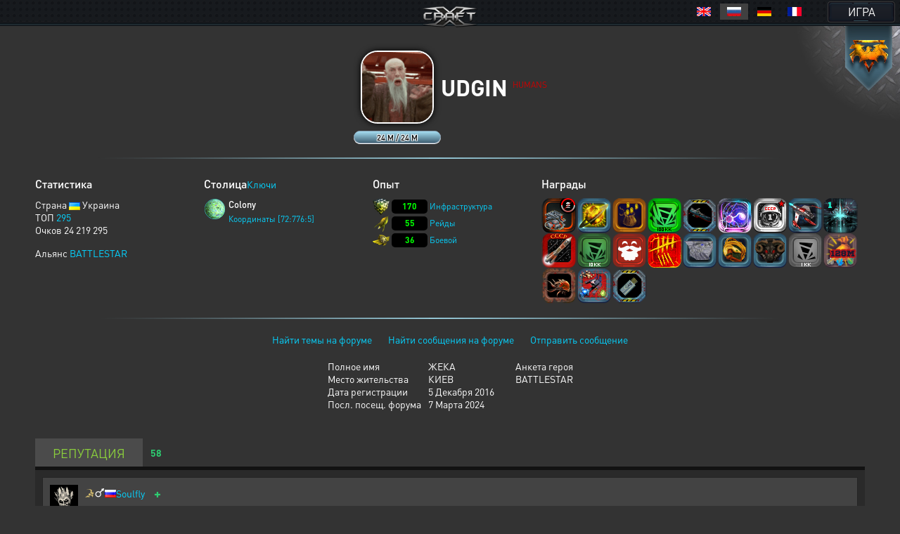

--- FILE ---
content_type: text/html; charset=UTF-8
request_url: https://xcraft.net/user/UDGIN
body_size: 24590
content:
<!doctype html>
<html lang="ru">
<head>
	<meta charset="UTF-8">
	<meta name="viewport" content="width=device-width, user-scalable=no, initial-scale=1, maximum-scale=1">
	<meta name="description" content="Миллионы космических кораблей для эпичных боёв, тысячи игроков, сотни разнообразных зданий технологий и юнитов, десятки вариантов развития, три расы. Прикоснись к легенде в космической стратегии Xcraft." />
	<meta property="og:title" content="UDGIN - Профиль пользователя" /><meta property="og:description" content="космическая стратегия в реальном времени. Эпизод VI. Опоздавшие навсегда." /><meta property="og:image" content="/uploads/fotos_ru/foto_1232586.gif" /><meta property="og:type" content="website" />
	<title>UDGIN - Профиль пользователя</title>
	
	<link rel="stylesheet" type="text/css" href="https://cdn.xcraft.net/assets/build/jsm/46c4761b/assets/general-Co6GRjf-.css"><link rel="stylesheet" type="text/css" href="https://cdn.xcraft.net/assets/build/jsm/46c4761b/assets/profile-HzpfqOQE.css"><link rel="stylesheet" type="text/css" href="https://cdn.xcraft.net/assets/build/jsm/46c4761b/assets/emoji-CpmAPxpQ.css">
	<script type="module" src="/assets/build/jsm/46c4761b/errors.js" id="lgr-script" data-version="14272" data-logtype="errors" crossorigin="anonymous"></script>
<script type="module" src="/assets/build/jsm/46c4761b/polyfills.js" crossorigin="anonymous" defer></script>
<script type="module" src="/assets/build/jsm/46c4761b/cdn.js" crossorigin="anonymous" async></script>

<script>
	self.globalThis = typeof globalThis !== 'undefined' ? globalThis : self;
	
	self.readyPromise = new Promise(function(resolve) {self.readyResolver = resolve});
	self.$ = function(callback) {self.readyPromise.then(callback)};
	self['Main'] = {ready: self.readyPromise};
	Main.cdn = 'https://cdn.xcraft.net';
</script>

<script>var __spaceWorker = '/assets/build/jsm/46c4761b/Space.Worker.js';</script>
<script type="module" src="https://cdn.xcraft.net/assets/build/jsm/46c4761b/lang/general.ru.js" crossorigin="anonymous" defer></script>
<script type="module" src="https://cdn.xcraft.net/assets/build/jsm/46c4761b/general2.js" crossorigin="anonymous" defer></script>

	<script>
		(function(timestamp, timezone) {
			var date = new Date();
			self.SERVER_TIMEZONE = timezone;
			self.SERVER_TIME_OFFSET = date.getTime() - timestamp;

			self.TIMEZONE_OFFSET = (date.getTimezoneOffset() + timezone) * 60 * 1000;
			self.TIME_OFFSET = date.getTime() - timestamp - self.TIMEZONE_OFFSET;
		})(1769068791529, 180);
		window.lang = {"d":"д","h":"ч","m":"м","s":"с","continue":"Продолжить","store":"Вместимость","metal":"Металл","crystal":"Минералы","deuterium":"Веспен","energy":"Энергия","perhour_in_hour":"Доход в час","perhour_in_day":"Доход в сутки","energy_production":"Выработка","energy_consumption":"Потребление","click_to_action":"Кликните для действия","write_message":"Написать сообщение","yes":"Да","no":"Нет","week":"Неделя","load":"Загрузка","loading":"Загружается","load_error":"При загрузке произошла ошибка","requirements":"Требуется","return_battle":"Вернуться к бою","close":"Закрыть","rename":"Переименовать","phoenix_code":"Код феникса","get_phoenix_code":"Получить код Феникса","get_phoenix_code_question":"Вы действительно хотите получить код Феникса? Стоимость получения 1000 кристаллов Хайдариан","terran":"Люди","zerg":"Ксерджи","protos":"Тоссы","xel_naga":"Реликты","others":"Прочие","amount":"Количество","amount_min":"К-во","level":"Уровень","level_min":"Ур","features_name":{"shield-type":"Тип брони","size-type":"Размер","mobility-type":"Манёвренность","armor-type":"Тип брони"},"simular_units":"Данный список показывает юниты со свойством \"{1}\" и значением \"{0}\"","simular_units_title":"Юниты с характеристикой {0}","build_hide_not_requirements_build":"Показать недоступные здания &gt;&gt","build_show_not_requirements_build":"&lt;&lt; Скрыть недоступные здания ","build_hide_not_requirements_reseach":"Скрыть пока не доступные исследования","build_show_not_requirements_reseach":"Показать пока не доступные исследования","no_new_build":"Нет возможности для постройки новых зданий ","on":"включено","off":"выключено","add":"Добавить","bookmarks_add_succes":"Закладка успешно добавлена","name":"Имя","coords":"Координаты","calculated_coords":"Расчётные координаты","ahead_obstacle":"Впереди препятствие.","ahead_obstacle_tip_title":"Впереди препятствие","ahead_obstacle_tip_content":"<p>Полёт был остановлен для предотвращения столкновения с объектом.<\/p><p>Выберите другое направление полёта или облетите препятствие вручную.<\/p>","actions":"Действия","planettypes":{"1":"Планета","2":"Обломки","3":"Луна","4":"Высокая орбита","9":"Астероид","station":"Станция"},"delete_bookmarks":"Удаление ссылки","delete_bookmarks_question":"Вы действительно хотите удалить данную ссылку?","edit":"Редактировать","all":"Все","deleting_group":"Удаление группы","del_group_question":"Вы действительно хотите удалить группу","cancel":"Отмена","newname":"Новое имя","hydarian":"Кристалл хайдариан","cost":"Стоимость","RenSS":{"title":"Переименование солнечной системы","mincost_info":"Минимальная стоимость переименования равна предыдущей стоимости переименования + 1 кристалл Хайдариан","mincost":"Текущая минимальная стоимость","currentNameSet":"Текущее имя установил"},"confirm":"Подтверждение","confirming":"Подтвердить","confirm_return_fleet":"Вы уверены что хотите вернуть назад данный флот?<br \/><span style=\"color: gray\">50% топлива вернётся на объект, если отменить до окончания времени разгона.<\/span>","bad_password":"Неправильный пароль","save_settings":"Сохранить настройки","you_lost_fleet":"Это приведёт к потери вашего контроля над ним, а юниты будут брошены без связи в космическом пространстве. Продолжить?","write_pass":"Для продолжения введите пароль ","ok":"Ок","one_of_fleet_on_coords":"На эти координаты летит один из ваших флотов:<br \/>","one_of_fleet_from_coords":"С этих координат возвращается один из ваших флотов:<br \/>","checking":"Подтверждение","change_email":"Изменение Email","for_change_email":"Для того что бы изменить почту, введите пароль ","without_group":"Без группы","see_awards":"Вы можете посмотреть ваши награды в ","your_profile":"вашем профиле","you_get_medal":"Вы получили медаль","congratulations":"Поздравляем!","drop_fleet":"Бросить флот","controlling":"Управление","sas_on":"включена","sas_on_service":{"terran":"гражданский флот","zerg":"вспомогательный флот","protoss":"гражданский флот"},"sas_off":"выключена","activate_your_profile":"Для того что бы посмотреть награды <a href=\"\/activation\/\">активируйте свой аккаунт<\/a>.","kill_unit":", <span color=\"#ff4040\">сбивая юнит<\/span> ","another_death":"\/0), который уже сбит. ","rw_miss_to":"промахивается по","Y":"<span class=\"int_attack\">Орудие Ямато<\/span> ","used":"использовал","EMI":"<span class=\"int_attack\">Эми<\/span>","radiation":"<span class=\"int_attack\">Радиация<\/span>","kis_spor":"<span class=\"int_attack\">Кислотные споры<\/span>","controll":"<span class=\"int_attack\">Боевое командование<\/span>","shield_fired":"<span class=\"int_attack\">Выжигание щита<\/span>","damage_stronger":"<span class=\"int_attack\">Усиление урона<\/span>","attack_land":"<span class=\"int_attack\">атакует по площади<\/span>","matrix":"<span class=\"int_attack\">Защитная матрица<\/span>","dark_dvig":"<span class=\"int_attack\">Тёмная стая<\/span>","battle_or":"<span class=\"int_attack\">Боевое командование<\/span>","plague":"<span class=\"int_attack\">Чумой<\/span>","attack_strength":"атакует силой ","attack_suicide":"самоубийственную атаку силой","performed":"совершает","infects":"заражает","losing":"теряя","auth_error":"Ошибка авторизации","battle_not_found":"Бой не найден","undefined_answer":"Неизвестный ответ:","ally":"Альянс","points":"Очки","achiviement":"Достижения","into":"в","of":"У","rebuilt":"отправлено на восстановление","damage":"урона","mettal_":"металла","crystal_":"минералов","deuterium_":"газа веспен","get":"получил","expirience":"опыта","at_the_end":"Итого","loading_resources":"Потери при загрузке ресурсов составили","miss":"потерял","points_":"очков","play":"Воспроизвести","replay":"Воспроизвести сначала","fleet_are_met":"Флоты соперников встретились","battle_begin":"Произошёл бой между следующими флотами игроков","vs":"против","get_award":"награды","get_award_key":" ключ игрока <a target=\"_blank\" href=\"\/user\/%s%\">%s%<\/a>","not_get_award":"не смог получить ключ игрока <a target=\"_blank\" href=\"\/user\/{{ user_name }}\">{{ user_color_name | raw }}<\/a>, потому что он заблокирован ещё на {{ time }}","not_get_award_telepathist":"не смог получить ключ игрока <a target=\"_blank\" href=\"\/user\/{{ user_name }}\">{{ user_color_name | raw }}<\/a> из-за действия {{ infos(telepathist_id, 'Телепата') }}","attacks_damage":"Было нанесено урона атакующими","defenders_damage":"Было нанесено урона обороняющимися","missions":"Приказы","mission":"Приказ","has_failed":"провалены","has_failed_":"провален","lex_on_planet":"На планете Лекс(ы) игрока","has_eat":"поглотил(и)","eater_full":"ничего не смог поглотить, так как был полон","poisons":"отравленный","from":"с","to":"по","from_":"от","doesnt_kill":"не было разрушено","take":"и добыл(и)<br>","mission_poison":"Во время выполнения приказа были отравлены","fortification":"Здания выделенные <span style=\"color: #AC75DF\">фиолетовым<\/span> цветом не могут быть поглощены лексом ниже текущего уровня из-за защиты технологией фортификации или щитовой батареи.","lex_didnt_find":"Лекс не смог найти подходящих зданий для пожирания.","moon_has_destroyed":"Атакующий уничтожил луну","comet_has_destroyed":"Атакующий уничтожил комету","station_has_destroyed":"Атакующий уничтожил пиратскую станцию","has_destroyed":"Атакующий уничтожил планету обороняющегося, теперь на этом месте&nbsp;","destroyed_to_asteroid":"находится астероид.","destroyed_to_void":"образовалась пустота.","not_strong":"Текущей силы разрушителей не хватило для разрушения объекта.","chance_destruct":"Шанс уничтожения","chance_destruct_fleet":"Шанс разрушение флота","chance_destroy_moon":"Шанс уничтожения луны гравитационной волной","chance_of_kaboom":"Шанс взрыва","fleet_dead":"При уничтожении объекта из-за обратной гравитационной волны весь атакующий флот погиб.","fleet_part_dead":"При уничтожении объекта из-за обратной гравитационной волны погибли следующие флоты: ","player":"Игрок","player_":"игроком","attack_power":"Сила атаки разрушителей","destroy_moon":"разрушил луну.<br>","destroy_moon_debris":"Разрушение объекта образовало <span class=\"res-icon metal very-small\">{metal}<\/span> металла и <span class=\"res-icon crystal very-small\">{crystal}<\/span> минералов на орбите.<br>","destroy_gravity":"Уничтожители нанесли <span class=\"color-danger\">{power}<\/span> урона структуре.","destroy_gravity_lost":"Осталось <span style=color:lime>{lost}<\/span>","killers_of_player":"Разрушители игрока","not_strong_to_destroy_moon":"Мощности лунных разрушителей не хватило для уничтожения луны","miss_fleet_moon":"потерял флот {fleet} при разрушении луны","miss_fleet_no_moon":"потерял флот {fleet} при попытке уничтожить луну","grav_vol":"произвели мощную гравитационную волну.","chance_to_sestroy_fleet_moon":"Шанс уничтожения атакующего флота отражённой волной","take_planet":"успешно захватил планету.","take_station":"успешно захватил пиратскую станцию.","cant_take_planet_colon":"не смог захватить данный объект, из-за недостаточного количества слотов колонизации.","cant_take_planet_killed_colon":"не смог захватить данный объект, все колонизаторы погибли в бою.","cant_take_planet_already":"не смог захватить данный объект, т.к. он уже колонизирован.","cant_poisions":"не смог заразить","becouse_no_build":"так как такого здания нет.","becouse_no_zaraz":"так как королевы погибли в бою.","already_zar":"так как здание уже заражено.","has_zaraz":"был успешно заражён","has_zaraz_":"была успешно заражена","friend_wins":"Бой завершился ничьей.","attacker_win":"Нападающие выиграли битву! Все войска обороняющихся уничтожены или отступили.","defenders_win":"Обороняющиеся выиграли битву! Все войска атакующих уничтожены или отступили.","by_big_energy":"Благодаря огромной энергии обломки","and":"и","connect_and_moon":"соединяются, образуя новую луну Moon","connect_and_moon2":"соединяются, образуя новую луну","chance_moon":"Шанс появления луны составляет","ribbons":"Теперь на данных пространственных координатах в виде обломков находится","end_of_battle":"Итоги","round":"Раунд","open_hide":"Свернуть \/ Развернуть","shots_all_damage":"делает выстрелы общей мощностью","more":"Подробности","attack":"Атака","shields":"Щиты","armor":"Броня","rezerv":"Резерв","obluch":"Облученных","shots_amount":"Выстрелов","aplied":"применил","apply":"Применить","has_take_owner":"перехвачено","bang":"сбивая","units":"юнитов","to_the_end":"в конец","to_the_begin":"в начало","awards":"Награды","technologies":"Технологии","open_finish":"Открыть итоги","copy_adress":"Скопировать адрес","link_battle":"Ссылка на бой","next_page":"Следующая","last_page":"Последняя","previuos_page":"Предыдущая","first_page":"Первая","load_finish":"Загрузка отчёта боя","connect_error":"Ошибка соединения","try_to_refresh":"Попробуйте обновить страницу.","good_auth":"Успешная авторизация","award_inf":"Информация о награде","aggression_inf":"Агрессия к противнику","btl_save_raport":"Вы можете сохранить данный отчёт о бое в игровом блокноте.","error":"Ошибка","connect_battle":"Идёт бой, подключиться","shield_armor_damage":"урон","outlaw_attack":"Это сильный игрок, который не может атаковать вас в обычных условиях. Однако если вы атакуете его первым, ваша защита новичков будет выключена на 7 дней и в это время вас смогут атаковать любые игроки.","send":"Отправить","already_killed":"Промах","localtime":["Воскресенье","Понедельник","Вторник","Среда","Четверг","Пятница","Суббота","Января","Февраля","Марта","Апреля","Мая","Июня","Июля","Августа","Сентября","Октября","Ноября","Декабря","ое","ое","е","ое"],"vl_activate_msg":"Ваш персонаж не защищён паролем. Пожалуйста, защитите аккаунт и получите в подарок 10 ускорителей и двойную выработку.","vl_title":"Защита персонажа","vl_submit":"Защитить","retreats_fleet":"отступает флотом","entering_fleets":"вступает флотом","transportable_destruct":"потерял из-за недостатка транспортировщиков","btl_rebirth_fleet":"возрождается","btl_crashed_fleet":"от внешнего гравитационного урона разрушаются ","unit_name":"Имя","unit_hp":"Броня","unit_shield":"Щит","unit_attack":"Атака","unit_speed":"Скорость","unit_capacity":"Вместимость","unit_consumption":"Топливозатраты","unit_destruction":"Урон по структуре (в минуту)","battle_artefact_fail_mission":"Не смог захватить ни одного артефакта, миссия провалена.","capture":"захватил","btl_debris_out_of_battle":"За прошедший бой было образовано","btl_debrises":"обломков","emergency_reloader_title":"Перезагрузка страницы","emergency_reloader":"Внимание. Через {time} произойдёт принудительная перезагрузка страницы.<br\/>Все не сохраненёные или не отправленные данные будут утеряны, для избежания этого завершите все активные действия.<br\/>Чтобы не ждать, вы можете нажать кнопку «Обновить сейчас».","emergency_reloader_reload_now":"Обновить сейчас","after_share_message":"Траектория флота сделана общевидимой в галактике для ваших союзников","btl_hold_debrices":"Из трюмов кораблей выпало","btl_hold_debrices_deuterium":"и улетучилось","destrict_ally_bank":"После разрушения <a data-infos=\"91\" href=\"\/infos\/?gid=91\">банка альянса<\/a> по планете было рассыпано","month":"месяц","gl_erro_load_planet":"Ошибка загрузки информации о планете.","at":"в","attack_modal_title":"Внимание!","attack_modal_text":"<span style=\"color: yellow;\">На вашу планету напали. Управляйте боевыми кораблями для эффективнейшего распределения боевых единиц.<\/span>","attack_modal_button":"В бой!","request_acces":"Заявка успешно отправлена","show_table_requests":"Показать таблицу заявок","hide_table_request":"Скрыть таблицу заявок","zerg_insect_diagonal":"Сущность не умеет летать по диагонали!","fl_spam":"спам-флот","fl_spam_text":"[is_detected][is_enabled]Скрыто[\/is_enabled][is_disabled]Может быть скрыто[\/is_disabled]: {amount} спам-флотов с общим количеством очков {points}.[is_enabled]<br><br>При отключении фильтра, все флоты ({amount}) будут отображены. В этом случае, может произойти сбой браузера, который приведет к его падению или зависанию.[\/is_enabled][\/is_detected]","fl_total_amount":"Общая численность","fl_robbery_no_priority":"Без приоритета","fl_autoreturn_swith_off":"Выключен","fl_autoreturn_swith_on":"Включен","fl_combat_force":"Пригласить союзника в атаку","fl_destroy_rockets":"Уничтожить ракеты","fl_fleet_return_time":" Флот вернётся назад","fl_gamer":"игрока","fl_in_battle":"В бою","fl_reach_target":"Достигнет цели","fl_recall":"Отозвать","fl_return_fleet":"Отзыв флота","fl_return_in":"Прилетит в","fl_sending":"Отправка","fl_server_time":"время сервера","fl_settings":"Параметры","fl_settings_autoreturn":"Авто-возврат при отсутствии обломков","fl_settings_autoreturn_occupation":"Авто-возврат при заполнении трюмов","fl_settings_agr":"Агрессия","fl_settings_battle_begin_alarm":"Оповещение о начале боя","battle_begin_alarm_help":"При достижении флотом конечных координат и начале боя прозвучит сигнал","fl_resource_priority":"Приоритет вывозимых ресурсов при грабеже","fl_share_fleet":"Раскрыть флот","fl_share_delete":"Удалить видимость флота","fl_flight_visibility":"Видимость полета","fl_flight_visibility_unknown":"Неизвестно, однако это поправимо, с помощью <a href=\/infos\/?gid=641 data-infos=641>Телепата<\/a> вы сможете видеть игроков, которым видно ваш полет.","fl_throw_res_mouseover":"Выбросить ресурсы","fl_teleport":"Телепорт флота","fl_throw_select_all_res":"Все","fl_time_arrival":"Вернётся","fl_txtinfo_fleet_owner":"Ваш флот ","fl_txtinfo_fleet_return_with":" возвращается с ","fl_txtinfo_fleet_start_to":" отправлен на ","fl_txtinfo_fleet_start_with":" стартовавший с ","fl_txtinfo_fleet_target":"Чужой флот ","fl_txtinfo_fleet_target_time":" и достигнет цели ","fl_txtinfo_fleet_with_mission":" с приказом ","flf_finishtime":"Окончание","flf_timeleft":"Осталось","flf_totarget":"до цели","flfres_metall":"металл","flfres_mineral":"минерал","flfres_vespen":"веспен","teleport_fleet":"Призвать флот","teleport_fleet_help":"Вы действительно хотите призвать данный флот? Он будет призван в оборону трибунала за 6 минут.","flf_holding":"удерж.","flf_return":"возврат","flf_transportingres":"Перевозимые ресурсы","battle_begin_come":"Идёт бой, подключиться","control":"Управлять","feat_begin_come":"Перейти в обзор флота","simulator_on":"Войти в ручной режим","flf_btn_battle_report":"Посмотреть боевой отчет","kick_fleet":"Бросить флот","fl_returned":"Возвращается","fl_flying_fleets":"Слотов","fl_expeditions":"эксп.","fl_no_flying_fleets":"Нет флотов в полёте","fl_retreat":"Выйдет из боя через ","fl_warm_up_end":"Разгон","combat_report":"Боевой отчёт","connect_battle_text":"Подключиться к бою","gl_fleets_on_coords":"Флоты в полете","flf_compoundfleet":"Состав флота","sys_planettypes":{"1":["Планет","Планета","Планеты","Планету","Планеты","Планете","Планете"],"2":["Полей обломков","Поле обломков","Поля обломков","Поле обломков","Поля обломков","Поле обломков","Полю обломков"],"3":["Лун","Луна","Луны","Луну","Луны","Луне","Луне"],"31":["Насекомых сущностей","Насекомая сущность","Насекомой сущности","Насекомую сущность","Насекомой сущности","Насекомой сущности","Насекомой сущности"],"3.1":["Насекомых сущностей","Насекомая сущность","Насекомой сущности","Насекомую сущность","Насекомой сущности","Насекомой сущности","Насекомой сущности"],"4":["Координат","Координаты","Координат","Координаты","Координат","Координатах","Координатам"],"41":["Средней орбиты","Средняя орбита","Средней орбиты","Среднюю орбиту","Средней орбиты","Средней орбите","Средней орбите"],"5":["Пустоты","Пустота","Пустоты","Пустоту","Пустоты","Пустоте","Пустоте"],"6":["Кротовых нор","Кротовая нора","Кротовые норы","Кротовую нору","Кротовой норы","Кротовой норе","Кротовой норе"],"9":["Астероидов","<a href=\/infos\/?gid=asteroid data-infos=asteroid>Астероид<\/a>","Астероиды","Астероид","Астероида","Астероиде","Астероиду"],"7":{"0":"ППС","2":"ППС","3":"ППС","4":"ППС","5":"ППС","6":"ППС","1":"<a href=\"\/infos\/?gid=pps\" data-infos=\"pps\">ППС<\/a>"},"72":["Станций","Станция","Станции","Станцию","Станции","Станции","Станции"],"111":["Алстанций","Алстанция","Алстанции","Алстанцию","Алстанции","Алстанции","Алстанции"],"12":["Врат","<a href=\"\/infos\/?gid=gate_statuses\" data-infos=\"gate_statuses\">Врата<\/a>","Врат","Врата","Врат","Вратах","Вратам"],"13":["Комет","<a href=\"\/infos\/?gid=comet\" data-infos=\"comet\">Комета<\/a>","Кометы","Комету","Кометы","Комете","Комете"],"14":["Дендрариумов","Дендрариум","Дендрариума","Дендрариум","Дендрариума","Дендрариуме","Дендрариуме"],"112":["Пристаней","Пристань","Пристани","Пристань","Пристани","Пристани","Пристани"],"113":["Капсул","Капсула","Капсулы","Капсулу","Капсулы","Капсуле","Капсуле"],"114":["Банков","Банк","Банка","Банк","Банка","Банке","Банку"],"71":{"0":"Храмов","2":"Храма","3":"Храм","4":"Храмы","5":"Храме","6":"Храму","1":"<a href=\"\/infos\/?gid=temple\" data-infos=\"temple\">Храм<\/a>"},"32":["Дунклеостеев","Дунклеостей","Дунклеостеи","Дунклеостей","Дунклеостеи","Дунклеостеи","Дунклеостеи"],"90":["Силусов","Силус","Силуса","Силус","Силусы","Силусе","Силусу"],"93":["Бронисов","Бронис","Брониса","Бронис","Брониса","Бронисе","Бронису"],"94":["Атакисов","Атакис","Атакиса","Атакис","Атакисы","Атакисе","Атакису"],"95":["Щитисов","Щитиса","Щитису","Щитис","Щитисы","Щитисе","Щитису"],"8":{"0":"ОПС","2":"ОПС","3":"ОПС","4":"ОПС","5":"ОПС","6":"ОПС","1":"<a href=\"\/infos\/?gid=ops\" data-infos=\"ops\">ОПС<\/a>"},"595":["Потрошителей","Потрошитель","Потрошителя","Потрошитель","Потрошители","Потрошителе","Потрошителю"]},"online_record":"Он-лайн игроков. Рекорд: {max}","gl_arrow_help_title":"Подсказка","gl_arrow_help_text":"Перемещайтесь по экрану с зажатой кнопкой мыши чтобы достичь цели. Вы можете использовать колёсико мыши для изменения масштаба карты галактики.","teleport_gate":"Врата телепортации","infos_insect_delay":"Прыжок задержан","iface_menu_galaxy":"Галактика","agr_help":"Ваш флот вступит в бой ради выполнения приказа. Если агрессия выключена при обнаружении врага ваш флот будет отступать.","push_notify_request_title":"Уведомления","push_notify_request":"Вы хотите, чтобы мы оповещали вас об атаках, проходящих на ваши планеты, а так же о других действиях посредством системных уведомлений <b>на данном устройстве<\/b>?<br\/>Это позволит вам успеть спрятать флот и ресурсы до прилёта врага. Вы можете позже включить данные уведомления в настройках игры.","enable":"Включить","push_do_not_turn":"Не включать","push_do_not_ask":"Не спрашивать","push_enable_error":"При включении системного уведомления произошла ошибка. Вы можете повторить попытку включения в настройках оповещения.","actions_help_text":"<p>Кнопка \"Разделить\" — для отдачи приказа группе разделиться на две части. Отданные ранее приказы после разделения флота не распространяются на новую группу.<\/p>\n<p>Кнопка \"Двигаться\" — для отдачи приказа переместиться в указанную точку на поле боя. Каждый последующий такой приказ сокращает расстояние для перемещения в два раза.<\/p>\n<p>Кнопка \"Атака\" — для отдачи приказа атаковать конкретную цель.<\/p>","chat_forum_quote":"Цитата:","refresh":"Обновить","ws":{"error_title":"Ошибка подключения","errors":{"1":"При подключении к серверу возникла ошибка. Для продолжения попробуйте обновить страницу.","2":"Сессия устарела. Для продолжения обновите страницу."}},"confirm_trainer_remove":"Вы уверены, что хотите отказаться от наставника?","upload_wrong_extension":"Недопустимый формат файла","period":"Период","year":"год","years":"лет","network_error_text":"При загрузке содержимого произошла ошибка.","network_error_check":"Проверьте наличие интернет соединения и повторите попытку.","network_error_description":"Текст ошибки","network_error_details":"Показать\/Скрыть подробности","gate_error_select_output":"Выберите Врата назначения.","number_endings":{"1":"&nbsp;к","2":"&nbsp;М","3":"&nbsp;Г","4":"&nbsp;Т"},"total_cost":"Общая стоимость","total_cost_hint":"Общая стоимость уровня показывает суммарное количество ресурсов, которое потребуется затратить на все уровни, вплоть до данного, исключая уже существующие.<br>\n<span style='color:orange'>Например, если для здания построен уровень 10, то общая стоимость уровня 13 покажет сумму затрат на уровни 11, 12 и 13.<\/span>\n<br>\n<br>\nПо умолчанию, «существующий» уровень принимается равным текущему уровню объекта, но вы можете выбрать любой уровень в таблице, чтобы пересчитать общую стоимость. Щёлкните по заголовку «Ур.», чтобы увидеть общую стоимость всех уровней.","hooray":"Ура!","new_award":"Новая награда","award_msg_title":"За выполнение задания вы получили награду","open":"открыть","phalanx":"Фаланга","music":"Музыка","rt_val":null,"rt_now":"Только что","3d_disabled":"Из-за недостатка системных ресурсов не удалось отобразить 3D для текущего объекта. <a class=\"reload_3d_animation\" href=\"\">Повторить<\/a>","are_you_sure":"Вы уверены?","fl_fleet_info":"Информация о флоте","fl_current_coords":"Полётные координаты","fl_distance_to_target":"Дистанция до цели","fl_distance_from_current":"Дистанция от текущей планеты","local_coords":"Локальные координаты","fl_distance_unit":"укм.","fl_free_flight":"Свободный полет","fl_free_flight_exit":"Обзор","fl_exit_of_free_flight":"Вы действительно хотите завершить полет?","movement_time_button_cancel":"Отменить","movement_time":"Время движения","movement_speed_unit":"м\/c","renegade":"Статус флота «Ренегат»","new_fleet_vassal_text":"Можно усилить флот новой единицей!\nРасскажите друзьям и получите <span class=\"icon hydarian\"><\/span> по партнёрской программе.\nВы даже сможете получать реал!\nЕсли у вас есть <a href=\/infos\/?gid=91 data-infos=91>Банк<\/a> ваши друзья будут автоматически регистрироваться с новыми планетами рядом с вами, а вы получать % с их выработки.","new_fleet_get_vassal":"Получить <span class=\"icon hydarian\"><\/span> и ресурсы за друзей","new_fleet_share_title":"Моя империя становится сильнее с каждым днём! Теперь я могу приказать построить {name}","gun_set_target":"Навести","gun_aiming_caption":"Наведение на цель","gun_aiming_description":"Укажите локальные координаты цели для движения или стрельбы гравитационной пушки, и станция будет установлена в нужном направлении. <span style=\"color: gray\">Вы можете скопировать координаты в формате X:Y:Z и вставить в любое из полей ниже, они будут распознаны автоматически.<\/span>","bestiary_repeat":"Повторить","fleet_aiming_description":"Укажите локальные координаты цели для движения и флот будет установлен в нужном направлении. <span style=\"color: gray\">Вы можете скопировать координаты в формате X:Y:Z и вставить в любое из полей ниже, они будут распознаны автоматически.<\/span>","diameter":"Диаметр","go_to_comet_overview":"Перейти к обзору кометы","gl_fleets":"Флоты","from_coord":"Координаты вылета","craft_source":"Ингредиенты","craft_module":"Модули","craft_booster":"Бустеры","craft_recipe":"Рецепты","craft_building":"Здания","no_data":"нет данных","module_error_title":"Ошибка загрузки","module_error_info":"Произошла ошибка при загрузке требуемых ресурсов. Попробуйте перезагрузить страницу.","module_error_details":"Подробности","module_error_reload":"Перезагрузить сейчас","get_box":"забрать","emoji":"Эмодзи"};
	</script>
	<script type="application/json" id="update-page-json">{"transmissions":[],"modules":["scripts\/entries\/general\/profile.js"]}</script>
	<script nomodule src="/assets/js/outdated.js"></script>
</head>
<body lang="ru">

<div class="page-header after-both page-header_with-lang">
	<a href="/" class="page-header-logo"></a>

	<nav class="page-header-menu after-both" id="menu">
		<a href="/" class="no-link-decor page-header-btn page-header-menu-btn"><span class="page-header-btn-text">ИГРА</span></a>
	</nav>

			<div class="page-header-lang">
			<style>
.langsel{
	background: #000;
	display: inline-block;
	margin: 10px;
	position: absolute;
	padding: 5px;
	top: 0;
	right: 0;
	text-align: right;
	z-index: 999;
}
.langsel a{
	position:relative;
	display: inline-block;
	cursor:pointer;
	width:40px;
	height:23px;
}
.langsel a:hover{
	background: #202020;
	border: 0;
	text-decoration: none;
}
.langsel a.selected{
	background: #404040;
}
.langsel a:before {
	content:'';
	display:block;
	position:absolute;
	top:50%;
	left:50%;
	margin-left:-10px;
	margin-top:-7px;
	width:20px;
	height:13px;
	background:url("/images/lang/lang-icons.png") 0 0 no-repeat;
}
.langsel a.fr:before {
	background-position:-24px 0;
}
.langsel a.en:before {
	background-position:-48px 0;
}
.langsel a.de:before {
	background-position:-72px 0;
}
.langsel a.uk:before {
	background-position:-96px 0;
}
</style>

<div class="langsel">
	<a data-lang="en" title="English" class="en"></a>
	<a data-lang="ru" title="Русский" class="ru selected"></a>
	<a data-lang="de" title="Deutsch" class="de"></a>
	<a data-lang="fr" title="French" class="fr"></a>
	</div>

<script type="text/javascript">
	(function(){
		var langKey = "Xcraft_lang";
		var blocks = document.getElementsByClassName('langsel');
		for (var b = 0; b < blocks.length; b++) {
			for (var i = 0; i < blocks[b].children.length; i++) {
				blocks[b].children[i].addEventListener('click', function () {
					var name = this.dataset['lang'];
					const expire = new Date((new Date()).getTime() + 86400 * 365 * 1000);
					document.cookie = langKey + '=' + name + ';path=/;expires=' + expire.toUTCString() + ';Secure=true;SameSite=None';
					document.location.reload();
				});
			}
		}
	})();
</script>		</div>
	</div>
<div class="page-content race_terran raceTpl_terran">
	<div class="page-container">
		<div class="profile-info after-both delimiter-line-bottom">
			<div class="profile-avatar-wrapper row" data-uid="1232586">
				<div class="profile-avatar-container">
					<img src="/uploads/fotos_ru/foto_1232586.gif" alt="UDGIN" class="profile-avatar">
				</div>

				
				<div class="profile-signal signal_level" data-action="attack" data-uid="1232586" data-current="24219295" data-total="24219295" data-title="Уровень сигнала">
					<div class="profile-signal-current current"></div>
					<span class="profile-signal-text">24 M / 24 M</span>
				</div>
			</div>

			<div class="profile-user">
				<div class="profile-nick ">
                    <span class='user_sign'></span><span class=" noplayer ">UDGIN</span> 					<sup>HUMANS</sup>
				</div>

							</div>
		</div>

		<div class="profile-stats after-both delimiter-line-bottom">
			<!-- общая информация -->
			<div class="profile-stats-common">
				<div class="profile-stats-header">
					<div class="profile-stats-title">Статистика </div>
				</div>
				<div class="profile-stats-content">
										<div class="profile-stats-row">
						Страна 
													<span class="flag flag-ua"></span> Украина
											</div>
										<div class="profile-stats-row">
						ТОП  <a href='/go.php?page=stat&id=1232586'>295</a>					</div>
					<div class="profile-stats-row">
                        Очков  24 219 295
					</div>

										<div class="profile-stats-row profile-stats-row_alliance">
                        Альянс 
						<a href="/alliance/396/">BATTLESTAR</a>
					</div>
					
									</div>
			</div>
			<div class="profile-stats-capital">
				<div class="profile-stats-header">
					<div class="profile-stats-title">Столица </div>
					<a href="/overview/keys/">Ключи</a>
				</div>
				<div class="profile-stats-content">
					<div class="profile-planet profile-capital">
						<div class="profile-planet-image-wrapper">
							<img alt="Colony" src="https://cdn.xcraft.net/images/galaxy/planets/micro/gas_8_1.png" class="profile-planet-image">
						</div>
						<div class="profile-planet-info">
							<div class="profile-planet-name">Colony</div>
							<div class="profile-planet-link"><a class="galaxy_coords" href="/galaxy/?mode=3&galaxy=72&system=776&planet=5">Координаты [72:776:5]</a></div>
						</div>
					</div>

                    
				</div>
			</div>
			<div class="profile-stats-exp">
				<div class="profile-stats-header">
					<div class="profile-stats-title">Опыт </div>
				</div>
				<div class="profile-stats-content">
					<table class="exp-table">
						<tbody>
						<tr>
							<td class="icon"><div class="exp-icon exp-icon_1001"></div></td>
							<td class="level"><div class="level-value">170</div></td>
							<td><a href="/go.php?page=infos&amp;gid=1001">Инфраструктура</a></td>
						</tr>
						<tr>
							<td class="icon"><div class="exp-icon exp-icon_1002"></div></td>
							<td class="level"><div class="level-value">55</div></td>
							<td><a href="/go.php?page=infos&amp;gid=1002">Рейды</a></td>
						</tr>
						<tr>
							<td class="icon"><div class="exp-icon exp-icon_1003"></div></td>
							<td class="level"><div class="level-value">36</div></td>
							<td><a href="/go.php?page=infos&amp;gid=1003">Боевой</a></td>
						</tr>
																		</tbody>
					</table>
				</div>
			</div>
			<div class="profile-stats-awards">
				<div class="profile-stats-header">
					<div class="profile-stats-title">Награды </div>
									</div>
				<div class="profile-stats-content awards-list after-both">
															<div class="medal " data-award="70004" data-award-count="1"
						 data-help="<div class=title>Медаль обнуления истощения колодца добычи металла</div><div class='content'>Обнуляет истощение &lt;a href=/infos/?gid=5 data-infos=5&gt;колодца для добычи металла&lt;/a&gt;. После использования исчезает. Можно найти в экспедиции.</div>"
						 data-align="top">
						<img alt="Медаль обнуления истощения колодца добычи металла" src="/images/awards/70004.png" class="medal-img">
													<div class="medal-count">1</div>						
					</div>
																				<div class="medal " data-award="769" data-award-count="1"
						 data-help="<div class=title>Медаль 10kk очков статистики</div><div class='content'>Увеличивает выработку на 1%, выдаётся за 10&amp;nbsp;000&amp;nbsp;000 набранных очков статистики</div>"
						 data-align="top">
						<img alt="Медаль 10kk очков статистики" src="/images/awards/769.png" class="medal-img">
													<div class="medal-count">1</div>						
					</div>
																				<div class="medal " data-award="730" data-award-count="1"
						 data-help="<div class=title>Делец (уровень 2)</div><div class='content'>Стоимость комиссии при продаже товара или при покупке уменьшается на 1% за уровень медали, т.е. за 1000, 10&amp;nbsp;000, 100&amp;nbsp;000 и т.д. полученных со сделок кристаллов хайдариан.</div>"
						 data-align="top">
						<img alt="Делец (уровень 2)" src="/images/awards/730L2.png" class="medal-img">
													<div class="medal-count">1</div>						
					</div>
																				<div class="medal " data-award="729" data-award-count="1"
						 data-help="<div class=title>Мастер переработки III</div><div class='content'>Опыт переработки обломков не пропадает зря и позволяет наращивать скорость.&lt;br&gt;+3% скорости переработки ресурсов на полях обломков и &lt;a href=/infos/?gid=comet data-infos=comet&gt;кометах&lt;/a&gt;.</div>"
						 data-align="top">
						<img alt="Мастер переработки III" src="/images/awards/729.png" class="medal-img">
													<div class="medal-count">1</div>						
					</div>
																				<div class="medal " data-award="818" data-award-count="1"
						 data-help="<div class=title>Медаль флота «Джаггернаут»</div><div class='content'>Эту медаль можно обменять на 2 юнита «Джаггернаут». Если вы владеете медалью, то стоимость постройки этого юнита уменьшается на 1%. Бонус от нескольких медалей не суммируется.</div>"
						 data-align="top">
						<img alt="Медаль флота «Джаггернаут»" src="/images/awards/818.png" class="medal-img">
													<div class="medal-count">1</div>						
					</div>
																				<div class="medal " data-award="70201" data-award-count="1"
						 data-help="<div class=title>Плазма Разлома</div><div class='content'>Позволяет телепортировать спутники на координаты &lt;a href=/galaxy/0:0:9/?max&gt;[0:0:9]&lt;/a&gt;, телепортация обратно невозможна. Даёт бонус 1% к дальности телепортации.</div>"
						 data-align="top">
						<img alt="Плазма Разлома" src="/images/awards/70201.png" class="medal-img">
													<div class="medal-count">1</div>						
					</div>
																				<div class="medal " data-award="70020" data-award-count="1"
						 data-help="<div class=title>Медаль имени Леонова</div><div class='content'>18 марта 1965 года Леонов Алексей Архипович стал первым человеком, который вышел в открытый космос. Это почти также страшно как играть в Xcraft.&lt;br&gt;Увеличивает выработку на один день.</div>"
						 data-align="top">
						<img alt="Медаль имени Леонова" src="/images/awards/70020.png" class="medal-img">
													<div class="medal-count">1</div>						
					</div>
																				<a class="medal" data-award="711" data-award-count="1" href="/rw.php?raport=d41beb913482d190eb8a288f78d01b04" target="_blank"
					   data-help="<div class=title>Хороший бой</div><div class='content'>+1% к атаке лёгкого флота.&lt;br&gt;Выдаётся за разгром обороняющихся на более 10 тысяч очков боевого опыта с потерями в 5 раз меньше.</div>"
					   data-align="top">
						<img alt="Хороший бой" src="/images/awards/711.png" class="medal-img">
						<div class="medal-count">1</div>					</a>
																				<div class="medal " data-award="746" data-award-count="1"
						 data-help="<div class=title>Жажда скорости</div><div class='content'>Выдается капитанам за экстремально высокоскоростные перелеты при помощи &lt;a href=/infos/?gid=397 data-infos=397&gt;гравитационных трамплинов&lt;/a&gt;. Каждый уровень медали добавляет 1% к очкам максимального перемещаемого флота и 1% дополнительной дистанции.</div>"
						 data-align="top">
						<img alt="Жажда скорости" src="/images/awards/746L1.png" class="medal-img">
													<div class="medal-count">1</div>						
					</div>
																				<div class="medal " data-award="740" data-award-count="1"
						 data-help="<div class=title>Медаль Гагарина</div><div class='content'>12 апреля 1961 года Юрий Гагарин стал первым человеком в мировой истории, совершившим полёт в космическое пространство. Ракета-носитель «Восток» с кораблём «Восток», на борту которого находился Гагарин, была запущена с космодрома Байконур. После 108 минут пребывания в космосе Гагарин успешно приземлился.&lt;br&gt;Медаль выдается за исследование просторов вселенной, увеличивая скорость шпионских зондов на 10.8%.</div>"
						 data-align="top">
						<img alt="Медаль Гагарина" src="/images/awards/740_9c2b75.png" class="medal-img">
													<div class="medal-count">1</div>						
					</div>
																				<div class="medal " data-award="728" data-award-count="1"
						 data-help="<div class=title>Мастер переработки II</div><div class='content'>Опыт переработки обломков не пропадает зря и позволяет наращивать скорость.&lt;br&gt;+2% скорости переработки ресурсов на полях обломков и &lt;a href=/infos/?gid=comet data-infos=comet&gt;кометах&lt;/a&gt;.</div>"
						 data-align="top">
						<img alt="Мастер переработки II" src="/images/awards/728.png" class="medal-img">
													<div class="medal-count">1</div>						
					</div>
																				<div class="medal " data-award="70135" data-award-count="1"
						 data-help="<div class=title>Выбрал сторону Санта Клауса</div><div class='content'>Участник новогоднего события. Коварный приспешник Санта Клауса.</div>"
						 data-align="top">
						<img alt="Выбрал сторону Санта Клауса" src="/images/awards/70135.png" class="medal-img">
													<div class="medal-count">1</div>						
					</div>
																				<div class="medal " data-award="709" data-award-count="1"
						 data-help="<div class=title>Космический стаж (уровень 9)</div><div class='content'>Медаль выдается за годы проведенные вместе с игрой. Количество засечек на изображении означает количество лет. Скорость разрушения построек увеличивается на 1% с каждой засечкой.</div>"
						 data-align="top">
						<img alt="Космический стаж (уровень 9)" src="/images/awards/709L9.png" class="medal-img">
													<div class="medal-count">1</div>						
					</div>
																				<div class="medal " data-award="753" data-award-count="1"
						 data-help="<div class=title>Талисман Atreides</div><div class='content'>+1% к щитам флота.&lt;br&gt;Получен в награду от жителей планеты Аракис [500:500:1].</div>"
						 data-align="top">
						<img alt="Талисман Atreides" src="/images/awards/753.png" class="medal-img">
													<div class="medal-count">1</div>						
					</div>
																				<div class="medal " data-award="752" data-award-count="1"
						 data-help="<div class=title>Талисман Ordos</div><div class='content'>+1% к структуре флота.&lt;br&gt;Получен в награду от жителей планеты Аракис [500:500:1].</div>"
						 data-align="top">
						<img alt="Талисман Ordos" src="/images/awards/752.png" class="medal-img">
													<div class="medal-count">1</div>						
					</div>
																				<div class="medal " data-award="751" data-award-count="1"
						 data-help="<div class=title>Талисман Harkonnen</div><div class='content'>+1% к атаке флота.&lt;br&gt;Получен в награду от жителей планеты Аракис [500:500:1].</div>"
						 data-align="top">
						<img alt="Талисман Harkonnen" src="/images/awards/751.png" class="medal-img">
													<div class="medal-count">1</div>						
					</div>
																				<div class="medal " data-award="727" data-award-count="1"
						 data-help="<div class=title>Мастер переработки I</div><div class='content'>Опыт переработки обломков не пропадает зря и позволяет наращивать скорость.&lt;br&gt;+1% скорости переработки ресурсов на полях обломков и &lt;a href=/infos/?gid=comet data-infos=comet&gt;кометах&lt;/a&gt;.</div>"
						 data-align="top">
						<img alt="Мастер переработки I" src="/images/awards/727.png" class="medal-img">
													<div class="medal-count">1</div>						
					</div>
																				<div class="medal " data-award="732" data-award-count="1"
						 data-help="<div class=title>Расхититель планет (уровень 8)</div><div class='content'>Медаль выдается за успехи в разграблении объектов во вселенной и получении металла, минералов и веспена с них. Каждый уровень добавляет +0.33% к вместимости флота.</div>"
						 data-align="top">
						<img alt="Расхититель планет (уровень 8)" src="/images/awards/732L8.png" class="medal-img">
													<div class="medal-count">1</div>						
					</div>
																				<div class="medal " data-award="840" data-award-count="1"
						 data-help="<div class=title>Медаль флота «Лазутчик»</div><div class='content'>Эту медаль можно обменять на 61 юнит «Лазутчик». Если вы владеете медалью, то стоимость постройки этого юнита уменьшается на 1%. Бонус от нескольких медалей не суммируется.</div>"
						 data-align="top">
						<img alt="Медаль флота «Лазутчик»" src="/images/awards/840.png" class="medal-img">
													<div class="medal-count">1</div>						
					</div>
																				<div class="medal " data-award="733" data-award-count="1"
						 data-help="<div class=title>Осатанелый сборщик</div><div class='content'>Ничто не может просто так валяться. Все в дом - все в семью. Повышает скорость дрона в два раза.</div>"
						 data-align="top">
						<img alt="Осатанелый сборщик" src="/images/awards/733.png" class="medal-img">
													<div class="medal-count">1</div>						
					</div>
																				<a class="medal" data-award="790" data-award-count="1" href="/rw.php?raport=6a9a34a201cbd03acc8461751704c9a6" target="_blank"
					   data-help="<div class=title>Ключ столицы людей (UDGIN)</div><div class='content'>Ключ можно использовать в галактике для просмотра летящих флотов другого игрока.</div>"
					   data-align="top">
						<img alt="Ключ столицы людей (UDGIN)" src="/images/awards/790.png" class="medal-img">
						<div class="medal-count">1</div>					</a>
														</div>

							</div>
		</div>

		<div class="profile-links">
			<a href="/forum/topics/1232586/">Найти темы на форуме</a>
			<a href="/forum/posts/1232586/">Найти сообщения на форуме</a>

									<a href="/messages/?mode=write&amp;id=1232586">Отправить сообщение</a>
					</div>

		
		<div class="profile-contacts-wrapper">
			<!-- контакты -->
			<div class="profile-contacts">
				<table class="profile-contacts-table">
										<tr>
						<td class="profile-contacts-key">Полное имя</td>
						<td class="profile-contacts-value">ЖЕКА</td>
					</tr>
															<tr>
						<td class="profile-contacts-key">Место жительства</td>
						<td class="profile-contacts-value">КИЕВ</td>
					</tr>
																									<tr>
						<td class="profile-contacts-key">Дата регистрации</td>
						<td class="profile-contacts-value">5 Декабря 2016</td>
					</tr>
															<tr class="profile-contacts-row after-both">
						<td class="profile-contacts-key">Посл. посещ. форума</td>
						<td class="profile-contacts-value">7 Марта 2024</td>
					</tr>
									</table>
			</div>

			<!-- about -->
						<div class="profile-about">
				<div class="profile-about-title">Анкета героя</div>
				<div class="profile-about-text">BATTLESTAR</div>
			</div>
			
			<!-- бан -->
								</div>

			</div>

	
	<div class="page-container">
		<div class="wall">
			<div class="wall-title">
				<span class="wall-title-text">Репутация</span>
				<span class="wall-title-reputation reputation-good">58</span>
			</div>

									
			<div class="wall-comments js-comments" data-wall="1232586" data-wall-hash="d0672017771df86b7aa6f95a80a94a50">
				                <div class="wall-comment js-comment" id="1290504" wallid="1232586" hash="81eb708506107b7707c6e08792a42dab">
    <div class="wall-comment-container after-both">
        <div class="wall-comment-date"><span class="adp_day">1</span><span class="adp_monое"> Июн</span><span class="adp_year"> 2025</span></div>
        <a href="/user/Soulfly" class="wall-comment-avatar-wrapper">
            <img class="wall-comment-avatar" width="100%" src="/uploads/fotos_ru/foto_3943694.jpg" alt="Soulfly">
        </a>
        <div class="wall-comment-info">
            <div class="wall-comment-title">
                <div class="wall-comment-nick">
                    <span class="player_block"><i class="icon protoss"></i><i class="icon male"></i><i class="flag flag-ru" title=""></i><span class='user_sign'></span><a class=" noplayer " href="/user/Soulfly" target="_blank">Soulfly</a></span>
                    <span class="wall-comment-reputation reputation-good">+</span>
                </div>
            </div>
            <div class="wall-comment-body">
                <div class="wall-comment-text">+ Респекты )</div>

                
            </div>

            
        </div>

        <div class="wall-comment-controls">
            
        </div>
    </div>

    

    <div class="wall-comment-children js-comment-children"></div>
</div>
				                <div class="wall-comment js-comment" id="1246191" wallid="1232586" hash="8e529bf3b240efd276587a63ba2df4e6">
    <div class="wall-comment-container after-both">
        <div class="wall-comment-date"><span class="adp_day">13</span><span class="adp_monое"> Июн</span><span class="adp_year"> 2024</span></div>
        <a href="/user/glok" class="wall-comment-avatar-wrapper">
            <img class="wall-comment-avatar" width="100%" src="/images/noavatar_t.png" alt="glok">
        </a>
        <div class="wall-comment-info">
            <div class="wall-comment-title">
                <div class="wall-comment-nick">
                    <span class="player_block"><i class="icon terran"></i><i class="icon male"></i><i class="flag flag-ua" title=""></i><span class='user_sign'>🥂</span><a class=" noplayer player_inactive player_on_vacation " href="/user/glok" target="_blank">glok</a></span>
                    <span class="wall-comment-reputation reputation-good">+</span>
                </div>
            </div>
            <div class="wall-comment-body">
                <div class="wall-comment-text">+ спасибо)</div>

                
            </div>

            
        </div>

        <div class="wall-comment-controls">
            
        </div>
    </div>

    

    <div class="wall-comment-children js-comment-children"></div>
</div>
				                <div class="wall-comment js-comment" id="1139102" wallid="1232586" hash="178ab59ed5be2159be64112977daf96e">
    <div class="wall-comment-container after-both">
        <div class="wall-comment-date"><span class="adp_day">6</span><span class="adp_monое"> Фев</span><span class="adp_year"> 2022</span></div>
        <a href="/user/Alienstar" class="wall-comment-avatar-wrapper">
            <img class="wall-comment-avatar" width="100%" src="/uploads/fotos_ru/foto_4183842.gif" alt="Alienstar">
        </a>
        <div class="wall-comment-info">
            <div class="wall-comment-title">
                <div class="wall-comment-nick">
                    <span class="player_block"><i class="icon zerg"></i><i class="icon male"></i><i class="flag flag-ru" title=""></i><span class='user_sign'></span><a class=" noplayer " href="/user/Alienstar" target="_blank">Alienstar</a></span>
                    <span class="wall-comment-reputation reputation-good">+</span>
                </div>
            </div>
            <div class="wall-comment-body">
                <div class="wall-comment-text">Спасибо за помощь. Очень помогаешь +++</div>

                
            </div>

            
        </div>

        <div class="wall-comment-controls">
            
        </div>
    </div>

    

    <div class="wall-comment-children js-comment-children"></div>
</div>
				                <div class="wall-comment js-comment" id="1087581" wallid="1232586" hash="22219028af95cb1f03bdccfa70e65a69">
    <div class="wall-comment-container after-both">
        <div class="wall-comment-date"><span class="adp_day">12</span><span class="adp_monое"> Апр</span><span class="adp_year"> 2021</span></div>
        <a href="/user/Sobols" class="wall-comment-avatar-wrapper">
            <img class="wall-comment-avatar" width="100%" src="/uploads/fotos_ru/foto_1293177.png" alt="Sobols">
        </a>
        <div class="wall-comment-info">
            <div class="wall-comment-title">
                <div class="wall-comment-nick">
                    <span class="player_block"><i class="icon terran"></i><i class="icon male"></i><i class="flag flag-se" title=""></i><span class='user_sign'></span><a class=" noplayer " href="/user/Sobols" target="_blank">Sobols</a></span>
                    <span class="wall-comment-reputation reputation-good">+</span>
                </div>
            </div>
            <div class="wall-comment-body">
                <div class="wall-comment-text">Спасибо за лом +++</div>

                
            </div>

            
        </div>

        <div class="wall-comment-controls">
            
        </div>
    </div>

    

    <div class="wall-comment-children js-comment-children"></div>
</div>
				                <div class="wall-comment js-comment" id="1037174" wallid="1232586" hash="e2c8a4b88adff42e5309588d15dd3fae">
    <div class="wall-comment-container after-both">
        <div class="wall-comment-date"><span class="adp_day">20</span><span class="adp_monое"> Дек</span><span class="adp_year"> 2020</span></div>
        <a href="/user/Килос" class="wall-comment-avatar-wrapper">
            <img class="wall-comment-avatar" width="100%" src="/uploads/fotos_ru/foto_214622.jpg" alt="Килос">
        </a>
        <div class="wall-comment-info">
            <div class="wall-comment-title">
                <div class="wall-comment-nick">
                    <span class="player_block"><i class="icon terran"></i><i class="icon male"></i><i class="flag flag-ru" title=""></i><span class='user_sign'></span><a class=" noplayer " href="/user/Килос" target="_blank">Килос</a></span>
                    <span class="wall-comment-reputation reputation-good">+</span>
                </div>
            </div>
            <div class="wall-comment-body">
                <div class="wall-comment-text">+</div>

                
            </div>

            
        </div>

        <div class="wall-comment-controls">
            
        </div>
    </div>

    

    <div class="wall-comment-children js-comment-children"></div>
</div>
				                <div class="wall-comment js-comment" id="1023831" wallid="1232586" hash="064ed8a061c016a52a431b1ad4e240ba">
    <div class="wall-comment-container after-both">
        <div class="wall-comment-date"><span class="adp_day">17</span><span class="adp_monое"> Дек</span><span class="adp_year"> 2020</span></div>
        <a href="/user/velimork" class="wall-comment-avatar-wrapper">
            <img class="wall-comment-avatar" width="100%" src="/uploads/fotos_ru/foto_907297.gif" alt="velimork">
        </a>
        <div class="wall-comment-info">
            <div class="wall-comment-title">
                <div class="wall-comment-nick">
                    <span class="player_block"><i class="icon zerg"></i><i class="icon male"></i><i class="flag flag-vc" title=""></i><span class='user_sign'></span><a class=" noplayer " href="/user/velimork" target="_blank">velimork</a></span>
                    <span class="wall-comment-reputation reputation-good">+</span>
                </div>
            </div>
            <div class="wall-comment-body">
                <div class="wall-comment-text">+</div>

                
            </div>

            
        </div>

        <div class="wall-comment-controls">
            
        </div>
    </div>

    

    <div class="wall-comment-children js-comment-children"></div>
</div>
				                <div class="wall-comment js-comment" id="1014786" wallid="1232586" hash="6d8fa45fafb15324bf0acf22bd692651">
    <div class="wall-comment-container after-both">
        <div class="wall-comment-date"><span class="adp_day">16</span><span class="adp_monое"> Дек</span><span class="adp_year"> 2020</span></div>
        <a href="/user/velimork" class="wall-comment-avatar-wrapper">
            <img class="wall-comment-avatar" width="100%" src="/uploads/fotos_ru/foto_907297.gif" alt="velimork">
        </a>
        <div class="wall-comment-info">
            <div class="wall-comment-title">
                <div class="wall-comment-nick">
                    <span class="player_block"><i class="icon zerg"></i><i class="icon male"></i><i class="flag flag-vc" title=""></i><span class='user_sign'></span><a class=" noplayer " href="/user/velimork" target="_blank">velimork</a></span>
                    <span class="wall-comment-reputation reputation-good">+</span>
                </div>
            </div>
            <div class="wall-comment-body">
                <div class="wall-comment-text">+</div>

                
            </div>

            
        </div>

        <div class="wall-comment-controls">
            
        </div>
    </div>

    

    <div class="wall-comment-children js-comment-children"></div>
</div>
				                <div class="wall-comment js-comment" id="1009085" wallid="1232586" hash="fc434f70562db115e6eafd67077f0b96">
    <div class="wall-comment-container after-both">
        <div class="wall-comment-date"><span class="adp_day">15</span><span class="adp_monое"> Дек</span><span class="adp_year"> 2020</span></div>
        <a href="/user/Хряк" class="wall-comment-avatar-wrapper">
            <img class="wall-comment-avatar" width="100%" src="/uploads/fotos_ru/foto_238684.gif" alt="Хряк">
        </a>
        <div class="wall-comment-info">
            <div class="wall-comment-title">
                <div class="wall-comment-nick">
                    <span class="player_block"><i class="icon zerg"></i><i class="icon male"></i><i class="flag flag-hn" title=""></i><span class='user_sign'>🐷</span><a class=" noplayer " href="/user/Хряк" target="_blank">Хряк</a></span>
                    <span class="wall-comment-reputation reputation-bad">-</span>
                </div>
            </div>
            <div class="wall-comment-body">
                <div class="wall-comment-text">-</div>

                
            </div>

            
        </div>

        <div class="wall-comment-controls">
            
        </div>
    </div>

    

    <div class="wall-comment-children js-comment-children"></div>
</div>
				                <div class="wall-comment js-comment" id="633206" wallid="1232586" hash="41bec01a9431c0d3a291fd0b21ea0484">
    <div class="wall-comment-container after-both">
        <div class="wall-comment-date"><span class="adp_day">2</span><span class="adp_monое"> Янв</span><span class="adp_year"> 2018</span></div>
        <a href="/user/Mihail1980Z" class="wall-comment-avatar-wrapper">
            <img class="wall-comment-avatar" width="100%" src="/uploads/fotos_ru/foto_870915.gif" alt="Mihail1980Z">
        </a>
        <div class="wall-comment-info">
            <div class="wall-comment-title">
                <div class="wall-comment-nick">
                    <span class="player_block"><i class="icon zerg"></i><i class="icon male"></i><i class="flag flag-ru" title=""></i><span class='user_sign'>🇧🇾</span><a class=" noplayer " href="/user/Mihail1980Z" target="_blank">Mihail1980Z</a></span>
                    <span class="wall-comment-reputation reputation-good">+</span>
                </div>
            </div>
            <div class="wall-comment-body">
                <div class="wall-comment-text">Пусть Собака охраняет Вас от бед, обид и зла. Я желаю, чтоб удача Непременно Вас нашла. Пусть хозяин года Лапу преданно даёт, Пусть в любви, семье, финансах Непременно повезёт!!! Здоровья Удачи Любви и побольше всего :D</div>

                
            </div>

            
        </div>

        <div class="wall-comment-controls">
            
        </div>
    </div>

    

    <div class="wall-comment-children js-comment-children"></div>
</div>
				                <div class="wall-comment js-comment" id="613829" wallid="1232586" hash="c6a5a030a018833e1fb9706fcab365b0">
    <div class="wall-comment-container after-both">
        <div class="wall-comment-date"><span class="adp_day">14</span><span class="adp_monое"> Июл</span><span class="adp_year"> 2017</span></div>
        <a href="/user/" class="wall-comment-avatar-wrapper">
            <img class="wall-comment-avatar" width="100%" src="/images/noavatar_t.png" alt="">
        </a>
        <div class="wall-comment-info">
            <div class="wall-comment-title">
                <div class="wall-comment-nick">
                    <span class="player_block"><i class="icon terran"></i><i class="icon male"></i><span class='user_sign'></span><a class=" noplayer player_inactive " href="/user/" target="_blank"></a></span>
                    <span class="wall-comment-reputation reputation-good">+</span>
                </div>
            </div>
            <div class="wall-comment-body">
                <div class="wall-comment-text">упоротость - это наше оно!<br />
а так... пусть  друзья богатеют, враги не беднеют потом бла бла бла бла... бла )))</div>

                
            </div>

            
        </div>

        <div class="wall-comment-controls">
            
        </div>
    </div>

    

    <div class="wall-comment-children js-comment-children"></div>
</div>
				                <div class="wall-comment js-comment" id="603721" wallid="1232586" hash="72886b3f40621240bd7898852dfdb65b">
    <div class="wall-comment-container after-both">
        <div class="wall-comment-date"><span class="adp_day">24</span><span class="adp_monое"> Июн</span><span class="adp_year"> 2017</span></div>
        <a href="/user/" class="wall-comment-avatar-wrapper">
            <img class="wall-comment-avatar" width="100%" src="/images/noavatar_t.png" alt="">
        </a>
        <div class="wall-comment-info">
            <div class="wall-comment-title">
                <div class="wall-comment-nick">
                    <span class="player_block"><i class="icon terran"></i><i class="icon male"></i><span class='user_sign'></span><a class=" noplayer player_inactive " href="/user/" target="_blank"></a></span>
                    <span class="wall-comment-reputation reputation-good">+</span>
                </div>
            </div>
            <div class="wall-comment-body">
                <div class="wall-comment-text">++ новому соседу )))</div>

                
            </div>

            
        </div>

        <div class="wall-comment-controls">
            
        </div>
    </div>

    

    <div class="wall-comment-children js-comment-children"></div>
</div>
				                <div class="wall-comment js-comment" id="603319" wallid="1232586" hash="340c9c1bc524a1e3033deab10b640d53">
    <div class="wall-comment-container after-both">
        <div class="wall-comment-date"><span class="adp_day">23</span><span class="adp_monое"> Июн</span><span class="adp_year"> 2017</span></div>
        <a href="/user/" class="wall-comment-avatar-wrapper">
            <img class="wall-comment-avatar" width="100%" src="/images/noavatar_t.png" alt="">
        </a>
        <div class="wall-comment-info">
            <div class="wall-comment-title">
                <div class="wall-comment-nick">
                    <span class="player_block"><i class="icon terran"></i><i class="icon male"></i><span class='user_sign'></span><a class=" noplayer player_inactive " href="/user/" target="_blank"></a></span>
                    <span class="wall-comment-reputation reputation-good">+</span>
                </div>
            </div>
            <div class="wall-comment-body">
                <div class="wall-comment-text">+</div>

                
            </div>

            
        </div>

        <div class="wall-comment-controls">
            
        </div>
    </div>

    

    <div class="wall-comment-children js-comment-children"></div>
</div>
				                <div class="wall-comment js-comment" id="585448" wallid="1232586" hash="8d43759540d24b6d2383c70bb369bc9f">
    <div class="wall-comment-container after-both">
        <div class="wall-comment-date"><span class="adp_day">20</span><span class="adp_monое"> Мая</span><span class="adp_year"> 2017</span></div>
        <a href="/user/" class="wall-comment-avatar-wrapper">
            <img class="wall-comment-avatar" width="100%" src="/images/noavatar_t.png" alt="">
        </a>
        <div class="wall-comment-info">
            <div class="wall-comment-title">
                <div class="wall-comment-nick">
                    <span class="player_block"><i class="icon terran"></i><i class="icon male"></i><span class='user_sign'></span><a class=" noplayer player_inactive " href="/user/" target="_blank"></a></span>
                    <span class="wall-comment-reputation reputation-good">+</span>
                </div>
            </div>
            <div class="wall-comment-body">
                <div class="wall-comment-text">+ За помощь</div>

                
            </div>

            
        </div>

        <div class="wall-comment-controls">
            
        </div>
    </div>

    

    <div class="wall-comment-children js-comment-children"></div>
</div>
				                <div class="wall-comment js-comment" id="559762" wallid="1232586" hash="5001fa9ef60c2718bdf460f3090fb2c1">
    <div class="wall-comment-container after-both">
        <div class="wall-comment-date"><span class="adp_day">13</span><span class="adp_monое"> Апр</span><span class="adp_year"> 2017</span></div>
        <a href="/user/" class="wall-comment-avatar-wrapper">
            <img class="wall-comment-avatar" width="100%" src="/images/noavatar_t.png" alt="">
        </a>
        <div class="wall-comment-info">
            <div class="wall-comment-title">
                <div class="wall-comment-nick">
                    <span class="player_block"><i class="icon terran"></i><i class="icon male"></i><span class='user_sign'></span><a class=" noplayer player_inactive " href="/user/" target="_blank"></a></span>
                    <span class="wall-comment-reputation reputation-good">+</span>
                </div>
            </div>
            <div class="wall-comment-body">
                <div class="wall-comment-text">спасибо +</div>

                
            </div>

            
        </div>

        <div class="wall-comment-controls">
            
        </div>
    </div>

    

    <div class="wall-comment-children js-comment-children"></div>
</div>
				                <div class="wall-comment js-comment" id="553081" wallid="1232586" hash="fa510133ab8df58f44a5f59c765c16ff">
    <div class="wall-comment-container after-both">
        <div class="wall-comment-date"><span class="adp_day">4</span><span class="adp_monое"> Апр</span><span class="adp_year"> 2017</span></div>
        <a href="/user/" class="wall-comment-avatar-wrapper">
            <img class="wall-comment-avatar" width="100%" src="/images/noavatar_t.png" alt="">
        </a>
        <div class="wall-comment-info">
            <div class="wall-comment-title">
                <div class="wall-comment-nick">
                    <span class="player_block"><i class="icon terran"></i><i class="icon male"></i><span class='user_sign'></span><a class=" noplayer player_inactive " href="/user/" target="_blank"></a></span>
                    <span class="wall-comment-reputation reputation-good">+</span>
                </div>
            </div>
            <div class="wall-comment-body">
                <div class="wall-comment-text">За то , что прикрыл, невзирая на потери! +</div>

                
            </div>

            
        </div>

        <div class="wall-comment-controls">
            
        </div>
    </div>

    

    <div class="wall-comment-children js-comment-children"></div>
</div>
				                <div class="wall-comment js-comment" id="551132" wallid="1232586" hash="fdec62a328f1744f234d2e5fa1f4492e">
    <div class="wall-comment-container after-both">
        <div class="wall-comment-date"><span class="adp_day">1</span><span class="adp_monое"> Апр</span><span class="adp_year"> 2017</span></div>
        <a href="/user/" class="wall-comment-avatar-wrapper">
            <img class="wall-comment-avatar" width="100%" src="/images/noavatar_t.png" alt="">
        </a>
        <div class="wall-comment-info">
            <div class="wall-comment-title">
                <div class="wall-comment-nick">
                    <span class="player_block"><i class="icon terran"></i><i class="icon male"></i><span class='user_sign'></span><a class=" noplayer player_inactive " href="/user/" target="_blank"></a></span>
                    <span class="wall-comment-reputation reputation-good">+</span>
                </div>
            </div>
            <div class="wall-comment-body">
                <div class="wall-comment-text">СПАСИБО ДЕД ))</div>

                
            </div>

            
        </div>

        <div class="wall-comment-controls">
            
        </div>
    </div>

    

    <div class="wall-comment-children js-comment-children"></div>
</div>
				                <div class="wall-comment js-comment" id="523714" wallid="1232586" hash="177778bf154441c8ddff71fa2c0400b0">
    <div class="wall-comment-container after-both">
        <div class="wall-comment-date"><span class="adp_day">23</span><span class="adp_monое"> Фев</span><span class="adp_year"> 2017</span></div>
        <a href="/user/" class="wall-comment-avatar-wrapper">
            <img class="wall-comment-avatar" width="100%" src="/images/noavatar_t.png" alt="">
        </a>
        <div class="wall-comment-info">
            <div class="wall-comment-title">
                <div class="wall-comment-nick">
                    <span class="player_block"><i class="icon terran"></i><i class="icon male"></i><span class='user_sign'></span><a class=" noplayer player_inactive " href="/user/" target="_blank"></a></span>
                    <span class="wall-comment-reputation reputation-good">+</span>
                </div>
            </div>
            <div class="wall-comment-body">
                <div class="wall-comment-text">С новой авой!!!  :)</div>

                
            </div>

            
        </div>

        <div class="wall-comment-controls">
            
        </div>
    </div>

    

    <div class="wall-comment-children js-comment-children"></div>
</div>
				                <div class="wall-comment js-comment" id="523484" wallid="1232586" hash="3c9e2d7e8ae442059a81cfdda7b19002">
    <div class="wall-comment-container after-both">
        <div class="wall-comment-date"><span class="adp_day">23</span><span class="adp_monое"> Фев</span><span class="adp_year"> 2017</span></div>
        <a href="/user/" class="wall-comment-avatar-wrapper">
            <img class="wall-comment-avatar" width="100%" src="/images/noavatar_t.png" alt="">
        </a>
        <div class="wall-comment-info">
            <div class="wall-comment-title">
                <div class="wall-comment-nick">
                    <span class="player_block"><i class="icon terran"></i><i class="icon male"></i><span class='user_sign'></span><a class=" noplayer player_inactive " href="/user/" target="_blank"></a></span>
                    <span class="wall-comment-reputation reputation-good">+</span>
                </div>
            </div>
            <div class="wall-comment-body">
                <div class="wall-comment-text">с 23 февраля !!!!!</div>

                
            </div>

            
        </div>

        <div class="wall-comment-controls">
            
        </div>
    </div>

    

    <div class="wall-comment-children js-comment-children"></div>
</div>
				                <div class="wall-comment js-comment" id="515175" wallid="1232586" hash="9166bfcf0e78df8ba83a97e712595290">
    <div class="wall-comment-container after-both">
        <div class="wall-comment-date"><span class="adp_day">12</span><span class="adp_monое"> Фев</span><span class="adp_year"> 2017</span></div>
        <a href="/user/Wonson" class="wall-comment-avatar-wrapper">
            <img class="wall-comment-avatar" width="100%" src="/images/noavatar_t.png" alt="Wonson">
        </a>
        <div class="wall-comment-info">
            <div class="wall-comment-title">
                <div class="wall-comment-nick">
                    <span class="player_block"><i class="icon terran"></i><i class="icon male"></i><i class="flag flag-ru" title=""></i><span class='user_sign'></span><a class=" noplayer player_inactive player_on_vacation " href="/user/Wonson" target="_blank">Wonson</a></span>
                    <span class="wall-comment-reputation reputation-good">+</span>
                </div>
            </div>
            <div class="wall-comment-body">
                <div class="wall-comment-text">За внимание.</div>

                
            </div>

            
        </div>

        <div class="wall-comment-controls">
            
        </div>
    </div>

    

    <div class="wall-comment-children js-comment-children"></div>
</div>
				                <div class="wall-comment js-comment" id="514332" wallid="1232586" hash="a97ea9580277b279ff297ee971fd137e">
    <div class="wall-comment-container after-both">
        <div class="wall-comment-date"><span class="adp_day">11</span><span class="adp_monое"> Фев</span><span class="adp_year"> 2017</span></div>
        <a href="/user/" class="wall-comment-avatar-wrapper">
            <img class="wall-comment-avatar" width="100%" src="/images/noavatar_t.png" alt="">
        </a>
        <div class="wall-comment-info">
            <div class="wall-comment-title">
                <div class="wall-comment-nick">
                    <span class="player_block"><i class="icon terran"></i><i class="icon male"></i><span class='user_sign'></span><a class=" noplayer player_inactive " href="/user/" target="_blank"></a></span>
                    <span class="wall-comment-reputation reputation-good">+</span>
                </div>
            </div>
            <div class="wall-comment-body">
                <div class="wall-comment-text">+</div>

                
            </div>

            
        </div>

        <div class="wall-comment-controls">
            
        </div>
    </div>

    

    <div class="wall-comment-children js-comment-children"></div>
</div>
				                <div class="wall-comment js-comment" id="504101" wallid="1232586" hash="309ae44b1a64e1459b56897d38085fb9">
    <div class="wall-comment-container after-both">
        <div class="wall-comment-date"><span class="adp_day">27</span><span class="adp_monое"> Янв</span><span class="adp_year"> 2017</span></div>
        <a href="/user/spinaker" class="wall-comment-avatar-wrapper">
            <img class="wall-comment-avatar" width="100%" src="/uploads/fotos_ru/foto_1028800.jpg" alt="spinaker">
        </a>
        <div class="wall-comment-info">
            <div class="wall-comment-title">
                <div class="wall-comment-nick">
                    <span class="player_block"><i class="icon terran"></i><i class="icon male"></i><i class="flag flag-ru" title=""></i><span class='user_sign'></span><a class=" noplayer " href="/user/spinaker" target="_blank">spinaker</a></span>
                    <span class="wall-comment-reputation reputation-good">+</span>
                </div>
            </div>
            <div class="wall-comment-body">
                <div class="wall-comment-text">+</div>

                
            </div>

            
        </div>

        <div class="wall-comment-controls">
            
        </div>
    </div>

    

    <div class="wall-comment-children js-comment-children"></div>
</div>
				                <div class="wall-comment js-comment" id="499732" wallid="1232586" hash="a781aa9822aee8a9151036388fd5903c">
    <div class="wall-comment-container after-both">
        <div class="wall-comment-date"><span class="adp_day">20</span><span class="adp_monое"> Янв</span><span class="adp_year"> 2017</span></div>
        <a href="/user/PROFY" class="wall-comment-avatar-wrapper">
            <img class="wall-comment-avatar" width="100%" src="/uploads/fotos_ru/foto_969615.jpg" alt="PROFY">
        </a>
        <div class="wall-comment-info">
            <div class="wall-comment-title">
                <div class="wall-comment-nick">
                    <span class="player_block"><i class="icon terran"></i><i class="icon male"></i><i class="flag flag-ru" title=""></i><span class='user_sign'></span><a class=" noplayer " href="/user/PROFY" target="_blank">PROFY</a></span>
                    <span class="wall-comment-reputation reputation-good">+</span>
                </div>
            </div>
            <div class="wall-comment-body">
                <div class="wall-comment-text">Спасибо за поддержку)</div>

                
            </div>

            
        </div>

        <div class="wall-comment-controls">
            
        </div>
    </div>

    

    <div class="wall-comment-children js-comment-children"></div>
</div>
				                <div class="wall-comment js-comment" id="494567" wallid="1232586" hash="6e9f4a9f96ffb162685e3a035af6a864">
    <div class="wall-comment-container after-both">
        <div class="wall-comment-date"><span class="adp_day">12</span><span class="adp_monое"> Янв</span><span class="adp_year"> 2017</span></div>
        <a href="/user/" class="wall-comment-avatar-wrapper">
            <img class="wall-comment-avatar" width="100%" src="/images/noavatar_t.png" alt="">
        </a>
        <div class="wall-comment-info">
            <div class="wall-comment-title">
                <div class="wall-comment-nick">
                    <span class="player_block"><i class="icon terran"></i><i class="icon male"></i><span class='user_sign'></span><a class=" noplayer player_inactive " href="/user/" target="_blank"></a></span>
                    <span class="wall-comment-reputation reputation-good">+</span>
                </div>
            </div>
            <div class="wall-comment-body">
                <div class="wall-comment-text">+</div>

                
            </div>

            
        </div>

        <div class="wall-comment-controls">
            
        </div>
    </div>

    

    <div class="wall-comment-children js-comment-children"></div>
</div>
				                <div class="wall-comment js-comment" id="488803" wallid="1232586" hash="9b67bdf78df74eed73e39a9f2324f90c">
    <div class="wall-comment-container after-both">
        <div class="wall-comment-date"><span class="adp_day">5</span><span class="adp_monое"> Янв</span><span class="adp_year"> 2017</span></div>
        <a href="/user/" class="wall-comment-avatar-wrapper">
            <img class="wall-comment-avatar" width="100%" src="/images/noavatar_t.png" alt="">
        </a>
        <div class="wall-comment-info">
            <div class="wall-comment-title">
                <div class="wall-comment-nick">
                    <span class="player_block"><i class="icon terran"></i><i class="icon male"></i><span class='user_sign'></span><a class=" noplayer player_inactive " href="/user/" target="_blank"></a></span>
                    <span class="wall-comment-reputation reputation-good">+</span>
                </div>
            </div>
            <div class="wall-comment-body">
                <div class="wall-comment-text">будь внимательным</div>

                
            </div>

            
        </div>

        <div class="wall-comment-controls">
            
        </div>
    </div>

    

    <div class="wall-comment-children js-comment-children"></div>
</div>
				                <div class="wall-comment js-comment" id="475962" wallid="1232586" hash="92f14b0b9927a44b6d662a7ee0c235d7">
    <div class="wall-comment-container after-both">
        <div class="wall-comment-date"><span class="adp_day">28</span><span class="adp_monое"> Дек</span><span class="adp_year"> 2016</span></div>
        <a href="/user/Yua" class="wall-comment-avatar-wrapper">
            <img class="wall-comment-avatar" width="100%" src="/uploads/fotos_ru/foto_849250.jpg" alt="Yua">
        </a>
        <div class="wall-comment-info">
            <div class="wall-comment-title">
                <div class="wall-comment-nick">
                    <span class="player_block"><i class="icon zerg"></i><i class="icon male"></i><i class="flag flag-ua" title=""></i><span class='user_sign'></span><a class=" noplayer " href="/user/Yua" target="_blank">Yua</a></span>
                    <span class="wall-comment-reputation reputation-good">+</span>
                </div>
            </div>
            <div class="wall-comment-body">
                <div class="wall-comment-text">+ воину</div>

                
            </div>

            
        </div>

        <div class="wall-comment-controls">
            
        </div>
    </div>

    

    <div class="wall-comment-children js-comment-children"></div>
</div>
							</div>

					</div>
	</div>
</div>

<div id="signal_level">
	<div class="menu">
		<ul>
			<li class="first"><a href="javascript:void(0)" data-href="/engine/forum/ajax/game.info.php">Обзор</a></li>
			<li class="attack"><a href="javascript:void(0)" data-href="/engine/forum/ajax/game.attack.php">Глушить сигнал</a></li>
			<li><a href="javascript:void(0)" data-href="/engine/forum/ajax/game.market.php">Магазин</a></li>
			<li><a href="javascript:void(0)" data-href="/engine/forum/ajax/game.logs.php">Мои логи</a></li>
			<li class="attack"><a href="javascript:void(0)" data-href="/engine/forum/ajax/game.logs.php">Логи врага</a></li>
			<li><a href="javascript:void(0)" data-href="/engine/forum/ajax/game.faq.php">Помощь</a></li>
		</ul>
		<div class="spacer"></div>
	</div>
	<div class="content content_ajax">
		&nbsp;
	</div>
</div>

<div class="system-messages"></div>
</body>
</html>

--- FILE ---
content_type: text/css
request_url: https://cdn.xcraft.net/assets/build/jsm/46c4761b/assets/general-Co6GRjf-.css
body_size: 8573
content:
@font-face{font-family:DINPro;font-style:normal;font-weight:900;font-display:swap;src:url(/assets/build/jsm/46c4761b/assets/DINPro-Black-2tLgmeB6.woff2);src:url(/assets/build/jsm/46c4761b/assets/DINPro-Black-CSWrNnBK.eot?#iefix) format("embedded-opentype"),url(/assets/build/jsm/46c4761b/assets/DINPro-Black-2tLgmeB6.woff2) format("woff2"),url(/assets/build/jsm/46c4761b/assets/DINPro-Black-DD2LLYUU.woff) format("woff"),url(/assets/build/jsm/46c4761b/assets/DINPro-Black-nfQc-_eZ.ttf) format("truetype"),url(/assets/build/jsm/46c4761b/assets/DINPro-Black-CFHFUZfC.svg) format("svg")}@font-face{font-family:DINPro;font-style:normal;font-weight:700;font-display:swap;src:url(/assets/build/jsm/46c4761b/assets/DINPro-Bold-Z7W6CtNE.woff2);src:url(/assets/build/jsm/46c4761b/assets/DINPro-Bold-zvHY0gRW.eot?#iefix) format("embedded-opentype"),url(/assets/build/jsm/46c4761b/assets/DINPro-Bold-Z7W6CtNE.woff2) format("woff2"),url(/assets/build/jsm/46c4761b/assets/DINPro-Bold-BXcKVp8d.woff) format("woff"),url(/assets/build/jsm/46c4761b/assets/DINPro-Bold-BvqR6aXC.ttf) format("truetype"),url(/assets/build/jsm/46c4761b/assets/DINPro-Bold-Cb1jawf-.svg) format("svg")}@font-face{font-family:DINPro;font-style:normal;font-weight:700;font-display:swap;src:url(/assets/build/jsm/46c4761b/assets/DINPro-Bold-Z7W6CtNE.woff2);src:url(/assets/build/jsm/46c4761b/assets/DINPro-Bold-zvHY0gRW.eot?#iefix) format("embedded-opentype"),url(/assets/build/jsm/46c4761b/assets/DINPro-Bold-Z7W6CtNE.woff2) format("woff2"),url(/assets/build/jsm/46c4761b/assets/DINPro-Bold-BXcKVp8d.woff) format("woff"),url(/assets/build/jsm/46c4761b/assets/DINPro-Bold-BvqR6aXC.ttf) format("truetype"),url(/assets/build/jsm/46c4761b/assets/DINPro-Bold-Cb1jawf-.svg) format("svg")}@font-face{font-family:DINPro;font-style:normal;font-weight:500;font-display:swap;src:url(/assets/build/jsm/46c4761b/assets/DINPro-Medium-U3eCdEZS.woff2);src:url(/assets/build/jsm/46c4761b/assets/DINPro-Medium-BCBZSlUd.eot?#iefix) format("embedded-opentype"),url(/assets/build/jsm/46c4761b/assets/DINPro-Medium-U3eCdEZS.woff2) format("woff2"),url(/assets/build/jsm/46c4761b/assets/DINPro-Medium-DBU6KjxS.woff) format("woff"),url(/assets/build/jsm/46c4761b/assets/DINPro-Medium-8cI3DCOn.ttf) format("truetype"),url(/assets/build/jsm/46c4761b/assets/DINPro-Medium-D267sWkW.svg) format("svg")}@font-face{font-family:DINPro;font-style:normal;font-weight:400;font-display:swap;src:url(/assets/build/jsm/46c4761b/assets/DINPro-Regular-CsoenLXE.woff2);src:url(/assets/build/jsm/46c4761b/assets/DINPro-Regular-X1HaveDu.eot?#iefix) format("embedded-opentype"),url(/assets/build/jsm/46c4761b/assets/DINPro-Regular-CsoenLXE.woff2) format("woff2"),url(/assets/build/jsm/46c4761b/assets/DINPro-Regular-D4aZb322.woff) format("woff"),url(/assets/build/jsm/46c4761b/assets/DINPro-Regular-DXiVKw-D.ttf) format("truetype"),url(/assets/build/jsm/46c4761b/assets/DINPro-Regular-DFskqtej.svg) format("svg")}@font-face{font-family:DINPro;font-style:normal;font-weight:400;font-display:swap;src:url(/assets/build/jsm/46c4761b/assets/DINPro-Regular-CsoenLXE.woff2);src:url(/assets/build/jsm/46c4761b/assets/DINPro-Regular-X1HaveDu.eot?#iefix) format("embedded-opentype"),url(/assets/build/jsm/46c4761b/assets/DINPro-Regular-CsoenLXE.woff2) format("woff2"),url(/assets/build/jsm/46c4761b/assets/DINPro-Regular-D4aZb322.woff) format("woff"),url(/assets/build/jsm/46c4761b/assets/DINPro-Regular-DXiVKw-D.ttf) format("truetype"),url(/assets/build/jsm/46c4761b/assets/DINPro-Regular-DFskqtej.svg) format("svg")}@font-face{font-family:DINPro;font-style:normal;font-weight:300;font-display:swap;src:url(/assets/build/jsm/46c4761b/assets/DINPro-Light-CqN4ELnn.woff2);src:url(/assets/build/jsm/46c4761b/assets/DINPro-Light-k82OzzkQ.eot?#iefix) format("embedded-opentype"),url(/assets/build/jsm/46c4761b/assets/DINPro-Light-CqN4ELnn.woff2) format("woff2"),url(/assets/build/jsm/46c4761b/assets/DINPro-Light-he7KNELd.woff) format("woff"),url(/assets/build/jsm/46c4761b/assets/DINPro-Light-iCAGVAMl.ttf) format("truetype"),url(/assets/build/jsm/46c4761b/assets/DINPro-Light-Dfe6_YaX.svg) format("svg")}.player_block{display:inline-flex;gap:3px;align-items:center;line-height:1.2}.player_block .icon,.player_block .user_sign,.player_block .flag{flex-shrink:0}.player_block a{word-break:break-word}.player_block>.user_sign:empty{display:none}.player_block .icon{vertical-align:baseline;display:inline-block;font-size:0;text-indent:-999px;text-decoration:none;position:relative}.player_block .icon.terran:before,.player_block .icon.zerg:before,.player_block .icon.protoss:before,.player_block .icon.xelnag:before,.player_block .icon.male:before,.player_block .icon.female:before{content:"";position:absolute;display:block;top:50%;left:50%;background:transparent url(/assets/build/jsm/46c4761b/assets/adp_icons_sprite-DhX9x3_b.webp) no-repeat 12px 12px}.player_block .icon.terran:not(.medium):not(.big),.player_block .icon.zerg:not(.medium):not(.big),.player_block .icon.protoss:not(.medium):not(.big),.player_block .icon.xelnag:not(.medium):not(.big){height:14px;width:14px}.player_block .icon.terran:not(.medium):not(.big):before,.player_block .icon.zerg:not(.medium):not(.big):before,.player_block .icon.protoss:not(.medium):not(.big):before,.player_block .icon.xelnag:not(.medium):not(.big):before{height:14px;width:13px;margin-top:-7px;margin-left:-7px}.player_block .icon.terran.medium,.player_block .icon.zerg.medium,.player_block .icon.protoss.medium,.player_block .icon.xelnag.medium{height:32px;width:32px}.player_block .icon.terran.medium:before,.player_block .icon.zerg.medium:before,.player_block .icon.protoss.medium:before,.player_block .icon.xelnag.medium:before{height:32px;width:32px;margin-top:-16px;margin-left:-16px}.player_block .icon.terran.big,.player_block .icon.zerg.big,.player_block .icon.protoss.big,.player_block .icon.xelnag.big{height:48px;width:48px}.player_block .icon.terran.big:before,.player_block .icon.zerg.big:before,.player_block .icon.protoss.big:before,.player_block .icon.xelnag.big:before{height:48px;width:48px;margin-top:-24px;margin-left:-24px}.player_block .icon.terran:not(.medium):not(.big):not(.white):before{background-position:-80px -114px}.player_block .icon.terran:not(.medium):not(.big).white:before{background-position:-80px -96px}.player_block .icon.terran.medium.white:before{background-position:-48px -92px}.player_block .icon.terran.medium:not(.white):before{background-position:-48px -124px}.player_block .icon.terran.big:before{background-position:0 -92px}.player_block .icon.zerg:not(.medium):not(.big):not(.white):before{background-position:-176px -114px}.player_block .icon.zerg:not(.medium):not(.big).white:before{background-position:-176px -96px}.player_block .icon.zerg.medium.white:before{background-position:-144px -92px}.player_block .icon.zerg.medium:not(.white):before{background-position:-144px -124px}.player_block .icon.zerg.big:before{background-position:-96px -92px}.player_block .icon.protoss:not(.medium):not(.big):not(.white):before{background-position:-272px -114px}.player_block .icon.protoss:not(.medium):not(.big).white:before{background-position:-272px -96px}.player_block .icon.protoss.medium.white:before{background-position:-240px -92px}.player_block .icon.protoss.medium:not(.white):before{background-position:-240px -124px}.player_block .icon.protoss.big:before{background-position:-192px -92px}.player_block .icon.xelnag:not(.medium):not(.big):not(.white):before{background-position:-368px -114px}.player_block .icon.xelnag:not(.medium):not(.big).white:before{background-position:-368px -96px}.player_block .icon.xelnag.medium:before{background-position:-336px -92px}.player_block .icon.xelnag.big:before{background-position:-284px -92px}.player_block .icon.male{height:14px;width:14px}.player_block .icon.male:before{background-position:0 -64px;height:13px;width:13px;margin-top:-7px;margin-left:-7px}.player_block .icon.female{height:14px;width:12px}.player_block .icon.female:before{background-position:-16px -64px;height:14px;width:11px;margin-top:-7px;margin-left:-6px}.player_block .galaxy_text_ally{color:orange}.player_block .inactive{color:#999}.player_block .longinactive{color:#666}.player_block .its_me{color:#9fff4a}.player_block .banned{color:tomato}.player_block .vacation{color:#09f}.player_block .vacation.banned{text-decoration:line-through}.player_block .coords a{opacity:.5;text-decoration:none}.player_block .aggression-him{color:tomato}.player_block .aggression-my{color:#9fff4a}.player_block .aggression.icon{vertical-align:text-bottom;margin-left:5px;margin-right:0}.user_details .noplayer{color:inherit}.describe_block{display:block}.describe_block .me{color:#9fff4a}.describe_block .weak{color:#43af01}.describe_block .strong{color:#ff9494}.describe_block .banned{color:tomato;text-decoration:none}.describe_block .vacation{color:#09f}.describe_block .inactive{color:#999}.describe_block .inactive_long{color:#666}.describe_block .ally_my{color:orange}.describe_block .ally_nap{color:#eb6710}.describe_block .friend{color:#ff0}.describe_block .outlaw{color:#980315;white-space:normal}.describe_block.hide_me .me{display:none}.emoticon{background:transparent url(/assets/build/jsm/46c4761b/assets/icon_emoticons-DFC5X-i-.png) no-repeat top left;display:inline-block;font-size:0;text-indent:-9999px;height:19px;vertical-align:middle;width:19px}.emoticon-smile{background-position:0 0}.emoticon-sadsmile{background-position:0 -29px}.emoticon-bigsmile{background-position:0 -58px}.emoticon-cool{background-position:0 -87px}.emoticon-surprised{background-position:0 -116px}.emoticon-wink{background-position:0 -145px}.emoticon-crying{background-position:0 -174px}.emoticon-sweating{background-position:0 -203px}.emoticon-speechless{background-position:0 -232px}.emoticon-kiss{background-position:0 -261px}.emoticon-blush{background-position:0 -319px}.emoticon-wondering{background-position:0 -348px}.emoticon-sleepy{background-position:0 -377px}.emoticon-dull{background-position:0 -406px}.emoticon-inlove{background-position:0 -435px}.emoticon-evilgrin{background-position:0 -464px}.emoticon-talking{background-position:0 -493px}.emoticon-yawn{background-position:0 -522px}.emoticon-puke{background-position:0 -551px}.emoticon-doh{background-position:0 -580px}.emoticon-angry{background-position:0 -609px}.emoticon-itwasntme{background-position:0 -667px}.emoticon-party{background-position:0 -725px}.emoticon-tongueout{background-position:0 -754px}.emoticon-worried{background-position:0 -812px}.emoticon-mmm{background-position:0 -841px}.emoticon-nerd{background-position:0 -928px}.emoticon-lipssealed{background-position:0 -986px}.emoticon-hi{background-position:0 -1015px}.emoticon-call{background-position:0 -1044px}.emoticon-devil{background-position:0 -1073px}.emoticon-angel{background-position:0 -1102px}.emoticon-envy{background-position:0 -1160px}.emoticon-wait{background-position:0 -1247px}.emoticon-bear{background-position:0 -1276px}.emoticon-makeup{background-position:0 -1334px}.emoticon-giggle{background-position:0 -1363px}.emoticon-clapping{background-position:0 -1392px}.emoticon-thinking{background-position:0 -1421px}.emoticon-bow{background-position:0 -1450px}.emoticon-rofl{background-position:0 -1479px}.emoticon-whew{background-position:0 -1508px}.emoticon-happy{background-position:0 -1537px}.emoticon-smirk{background-position:0 -1566px}.emoticon-nod{background-position:0 -1595px}.emoticon-shake{background-position:0 -1624px}.emoticon-punch{background-position:0 -1653px}.emoticon-emo{background-position:0 -1682px}.emoticon-yes{background-position:0 -1711px}.emoticon-no{background-position:0 -1740px}.emoticon-handshake{background-position:0 -1769px}.emoticon-skype{background-position:0 -1798px}.emoticon-heart{background-position:0 -1827px}.emoticon-brokenheart{background-position:0 -1856px}.emoticon-mail{background-position:0 -1885px}.emoticon-flower{background-position:0 -1914px}.emoticon-rain{background-position:0 -1943px}.emoticon-sun{background-position:0 -1972px}.emoticon-time{background-position:-29px 0}.emoticon-music{background-position:-29px -29px}.emoticon-movie{background-position:-29px -58px}.emoticon-phone{background-position:-29px -87px}.emoticon-coffee{background-position:-29px -116px}.emoticon-pizza{background-position:-29px -145px}.emoticon-cash{background-position:-29px -174px}.emoticon-muscle{background-position:-29px -203px}.emoticon-cake{background-position:-29px -232px}.emoticon-beer{background-position:-29px -261px}.emoticon-drink{background-position:-29px -290px}.emoticon-dance{background-position:-29px -319px}.emoticon-ninja{background-position:-29px -348px}.emoticon-star{background-position:-29px -377px}.emoticon-mooning{background-position:-29px -406px}.emoticon-finger{background-position:-29px -435px}.emoticon-bandit{background-position:-29px -464px}.emoticon-drunk{background-position:-29px -493px}.emoticon-smoke{background-position:-29px -522px}.emoticon-toivo{background-position:-29px -551px}.emoticon-rock{background-position:-29px -580px}.emoticon-headbang{background-position:-29px -609px}.emoticon-bug{background-position:-29px -638px;width:19px;height:18px}.emoticon-fubar{background-position:-29px -666px}.emoticon-poolparty{background-position:-29px -695px}.emoticon-swear{background-position:-29px -724px}.emoticon-tmi{background-position:-29px -753px}.emoticon-heidy{background-position:-29px -782px}.emoticon-myspace{background-position:-29px -811px}.emoticon-malthe{background-position:-29px -840px}.emoticon-tauri{background-position:-29px -869px}.emoticon-priidu{background-position:-29px -898px}.flag{background:transparent url(/assets/build/jsm/46c4761b/assets/icon_flags-CEQ1EZLJ.png) no-repeat -52px -1150px;box-shadow:0 0 1px #404040;display:inline-block;font-size:0;text-indent:-9999px;height:11px;vertical-align:middle;width:16px}.flag-ad{background-position:0 0}.flag-ae{background-position:0 -21px}.flag-af{background-position:0 -42px}.flag-ag{background-position:0 -63px}.flag-ai{background-position:0 -84px}.flag-al{background-position:0 -105px}.flag-am{background-position:0 -126px}.flag-an{background-position:0 -147px}.flag-ao{background-position:0 -168px}.flag-aq{background-position:0 -189px}.flag-ar{background-position:0 -210px}.flag-as{background-position:0 -231px}.flag-at{background-position:0 -252px}.flag-au{background-position:0 -273px}.flag-aw{background-position:0 -294px}.flag-ax{background-position:0 -315px}.flag-az{background-position:0 -336px}.flag-ba{background-position:0 -357px}.flag-bb{background-position:0 -378px}.flag-bd{background-position:0 -399px}.flag-be{background-position:0 -420px}.flag-bf{background-position:0 -441px}.flag-bg{background-position:0 -462px}.flag-bh{background-position:0 -483px}.flag-bi{background-position:0 -504px}.flag-bj{background-position:0 -525px}.flag-bm{background-position:0 -546px}.flag-bn{background-position:0 -567px}.flag-bo{background-position:0 -588px}.flag-br{background-position:0 -609px}.flag-bs{background-position:0 -630px}.flag-bt{background-position:0 -651px}.flag-bv{background-position:0 -672px}.flag-bw{background-position:0 -693px}.flag-by{background-position:0 -714px}.flag-bz{background-position:0 -735px}.flag-ca{background-position:0 -756px}.flag-cc{background-position:0 -777px}.flag-cd{background-position:0 -798px}.flag-cf{background-position:0 -819px}.flag-cg{background-position:0 -840px}.flag-ch{background-position:0 -861px}.flag-ci{background-position:0 -882px}.flag-ck{background-position:0 -903px}.flag-cl{background-position:0 -924px}.flag-cm{background-position:0 -945px}.flag-cn{background-position:0 -966px}.flag-co{background-position:0 -987px}.flag-cr{background-position:0 -1008px}.flag-cs{background-position:0 -1029px}.flag-cu{background-position:0 -1050px}.flag-cv{background-position:0 -1071px}.flag-cx{background-position:0 -1092px}.flag-cy{background-position:0 -1113px}.flag-cz{background-position:0 -1134px}.flag-de{background-position:0 -1155px}.flag-dj{background-position:0 -1176px}.flag-dk{background-position:0 -1197px}.flag-dm{background-position:0 -1218px}.flag-do{background-position:0 -1239px}.flag-dz{background-position:0 -1260px}.flag-ec{background-position:0 -1281px}.flag-ee{background-position:0 -1302px}.flag-eg{background-position:0 -1323px}.flag-eh{background-position:0 -1344px}.flag-er{background-position:0 -1365px}.flag-es{background-position:0 -1386px}.flag-et{background-position:0 -1407px}.flag-eu{background-position:0 -1428px}.flag-fi{background-position:0 -1449px}.flag-fj{background-position:0 -1470px}.flag-fk{background-position:0 -1491px}.flag-fm{background-position:0 -1512px}.flag-fo{background-position:0 -1533px}.flag-fr{background-position:0 -1554px}.flag-ga{background-position:0 -1575px}.flag-gb{background-position:0 -1596px}.flag-gd{background-position:0 -1617px}.flag-ge{background-position:0 -1638px}.flag-gf{background-position:0 -1659px}.flag-gh{background-position:0 -1680px}.flag-gi{background-position:0 -1701px}.flag-gl{background-position:0 -1722px}.flag-gm{background-position:0 -1743px}.flag-gn{background-position:0 -1764px}.flag-gp{background-position:0 -1785px}.flag-gq{background-position:0 -1806px}.flag-gr{background-position:0 -1827px}.flag-gs{background-position:0 -1848px}.flag-gt{background-position:0 -1869px}.flag-gu{background-position:0 -1890px}.flag-gw{background-position:0 -1911px}.flag-gy{background-position:0 -1932px}.flag-hk{background-position:0 -1953px}.flag-hm{background-position:0 -1974px}.flag-hn{background-position:-26px 0}.flag-hr{background-position:-26px -21px}.flag-ht{background-position:-26px -42px}.flag-hu{background-position:-26px -63px}.flag-id{background-position:-26px -84px}.flag-ie{background-position:-26px -105px}.flag-il{background-position:-26px -126px}.flag-in{background-position:-26px -147px}.flag-io{background-position:-26px -168px}.flag-iq{background-position:-26px -189px}.flag-ir{background-position:-26px -210px}.flag-is{background-position:-26px -231px}.flag-it{background-position:-26px -252px}.flag-jm{background-position:-26px -273px}.flag-jo{background-position:-26px -294px}.flag-jp{background-position:-26px -315px}.flag-ke{background-position:-26px -336px}.flag-kg{background-position:-26px -357px}.flag-kh{background-position:-26px -378px}.flag-ki{background-position:-26px -399px}.flag-km{background-position:-26px -420px}.flag-kn{background-position:-26px -441px}.flag-kp{background-position:-26px -462px}.flag-kr{background-position:-26px -483px}.flag-kw{background-position:-26px -504px}.flag-ky{background-position:-26px -525px}.flag-kz{background-position:-26px -546px}.flag-la{background-position:-26px -567px}.flag-lb{background-position:-26px -588px}.flag-lc{background-position:-26px -609px}.flag-li{background-position:-26px -630px}.flag-lk{background-position:-26px -651px}.flag-lr{background-position:-26px -672px}.flag-ls{background-position:-26px -693px}.flag-lt{background-position:-26px -714px}.flag-lu{background-position:-26px -735px}.flag-lv{background-position:-26px -756px}.flag-ly{background-position:-26px -777px}.flag-ma{background-position:-26px -798px}.flag-mc{background-position:-26px -819px}.flag-md{background-position:-26px -840px}.flag-me{background-position:-26px -861px}.flag-mg{background-position:-26px -882px}.flag-mh{background-position:-26px -903px}.flag-mk{background-position:-26px -924px}.flag-ml{background-position:-26px -945px}.flag-mm{background-position:-26px -966px}.flag-mn{background-position:-26px -987px}.flag-mo{background-position:-26px -1008px}.flag-mp{background-position:-26px -1029px}.flag-mq{background-position:-26px -1050px}.flag-mr{background-position:-26px -1071px}.flag-ms{background-position:-26px -1092px}.flag-mt{background-position:-26px -1113px}.flag-mu{background-position:-26px -1134px}.flag-mv{background-position:-26px -1155px}.flag-mw{background-position:-26px -1176px}.flag-mx{background-position:-26px -1197px}.flag-my{background-position:-26px -1218px}.flag-mz{background-position:-26px -1239px}.flag-na{background-position:-26px -1260px}.flag-nc{background-position:-26px -1281px}.flag-ne{background-position:-26px -1302px}.flag-nf{background-position:-26px -1323px}.flag-ng{background-position:-26px -1344px}.flag-ni{background-position:-26px -1365px}.flag-nl{background-position:-26px -1386px}.flag-no{background-position:-26px -1407px}.flag-np{background-position:-26px -1428px}.flag-nr{background-position:-26px -1449px}.flag-nu{background-position:-26px -1470px}.flag-nz{background-position:-26px -1491px}.flag-om{background-position:-26px -1512px}.flag-pa{background-position:-26px -1533px}.flag-pe{background-position:-26px -1554px}.flag-pf{background-position:-26px -1575px}.flag-pg{background-position:-26px -1596px}.flag-ph{background-position:-26px -1617px}.flag-pk{background-position:-26px -1638px}.flag-pl{background-position:-26px -1659px}.flag-pm{background-position:-26px -1680px}.flag-pn{background-position:-26px -1701px}.flag-pr{background-position:-26px -1722px}.flag-ps{background-position:-26px -1743px}.flag-pt{background-position:-26px -1764px}.flag-pw{background-position:-26px -1785px}.flag-py{background-position:-26px -1806px}.flag-qa{background-position:-26px -1827px}.flag-re{background-position:-26px -1848px}.flag-ro{background-position:-26px -1869px}.flag-rs{background-position:-26px -1890px}.flag-ru{background-position:-26px -1911px}.flag-rw{background-position:-26px -1932px}.flag-sa{background-position:-26px -1953px}.flag-sb{background-position:-26px -1974px}.flag-sc{background-position:-52px 0}.flag-sd{background-position:-52px -21px}.flag-se{background-position:-52px -42px}.flag-sg{background-position:-52px -63px}.flag-sh{background-position:-52px -84px}.flag-si{background-position:-52px -105px}.flag-sj{background-position:-52px -126px}.flag-sk{background-position:-52px -147px}.flag-sl{background-position:-52px -168px}.flag-sm{background-position:-52px -189px}.flag-sn{background-position:-52px -210px}.flag-so{background-position:-52px -231px}.flag-sr{background-position:-52px -252px}.flag-ss{background-position:-52px -273px}.flag-st{background-position:-52px -294px}.flag-sv{background-position:-52px -315px}.flag-sy{background-position:-52px -336px}.flag-sz{background-position:-52px -357px}.flag-tc{background-position:-52px -378px}.flag-td{background-position:-52px -399px}.flag-tf{background-position:-52px -420px}.flag-tg{background-position:-52px -441px}.flag-th{background-position:-52px -462px}.flag-tj{background-position:-52px -483px}.flag-tk{background-position:-52px -504px}.flag-tl{background-position:-52px -525px}.flag-tm{background-position:-52px -546px}.flag-tn{background-position:-52px -567px}.flag-to{background-position:-52px -588px}.flag-tr{background-position:-52px -609px}.flag-tt{background-position:-52px -630px}.flag-tv{background-position:-52px -651px}.flag-tw{background-position:-52px -672px}.flag-tz{background-position:-52px -693px}.flag-ua{background-position:-52px -714px}.flag-ug{background-position:-52px -735px}.flag-uk{background-position:-52px -756px}.flag-um{background-position:-52px -777px}.flag-us{background-position:-52px -798px}.flag-en{background-position:-52px -756px}.flag-uy{background-position:-52px -819px}.flag-uz{background-position:-52px -840px}.flag-va{background-position:-52px -861px}.flag-vc{background-position:-52px -882px}.flag-ve{background-position:-52px -903px}.flag-vg{background-position:-52px -924px}.flag-vi{background-position:-52px -945px}.flag-vn{background-position:-52px -966px}.flag-vu{background-position:-52px -987px}.flag-wf{background-position:-52px -1008px}.flag-ws{background-position:-52px -1029px}.flag-ye{background-position:-52px -1050px}.flag-yt{background-position:-52px -1071px}.flag-za{background-position:-52px -1092px}.flag-zm{background-position:-52px -1113px}.flag-zw{background-position:-52px -1134px}*{margin:0;padding:0;outline:none;-webkit-font-smoothing:antialiased;-moz-osx-font-smoothing:grayscale;position:relative;border:0}*,*:before,*:after{box-sizing:border-box}html,body{height:100%;width:100%}html,body,table,input,select,textarea,button{font: 14px DINPro,DINPro,Tahoma,Arial,sans-serif,"Apple Color Emoji","Android Emoji","Noto Color Emoji",emoji-polyfill}body{background:#333;color:#fff;word-wrap:break-word}body.body_lock{overflow:hidden;padding-right:17px}a{text-decoration:none;cursor:pointer;color:#05d3ff}a:hover{color:#ff6000}a.no-link-decor{color:inherit}.pseudo-link{border-bottom:1px dotted;color:#05d3ff;cursor:pointer;text-decoration:none}.pseudo-link:hover{color:#ff6000}body.wait .pseudo-link{cursor:wait}.pseudo-link.help{cursor:help}.both{clear:both!important;float:none!important}.after-both:after{content:"";display:block!important;clear:both!important}.hidden{display:none}.dotted{display:inline-block;border-bottom:1px dotted #05d3ff}.dotted:hover{border-bottom-color:#ff6000}.btn-blue,.btn-blue_mini,.btn-blue_standard,.btn-red{display:inline-block;cursor:pointer;border-radius:4px;text-align:center}.btn-blue:not(:hover),.btn-blue_mini:not(:hover),.btn-blue_standard:not(:hover),.btn-red:not(:hover),.btn-blue:hover,.btn-blue_mini:hover,.btn-blue_standard:hover,.btn-red:hover{color:#fff}.btn-blue,.btn-red{padding:4px 5px 6px;font-size:18px;font-weight:700;line-height:22px}.btn-blue.btn-default,.btn-red.btn-default{padding-left:20px;padding-right:20px}.btn-blue,.btn-blue_mini,.btn-blue_standard{background-color:#6d929f}.btn-blue:hover,.btn-blue_mini:hover,.btn-blue_standard:hover{background-color:#649aac}.btn-blue_mini{font-size:12px;line-height:14px;padding:3px 8px}.btn-blue_standard{font-size:14px;line-height:18px;font-weight:500;padding:4px 15px 6px}.btn-red{background-color:#ae392d}.btn-red:hover{background-color:#e74c3c}.page-container{max-width:1200px;margin:0 auto;padding-left:10px;padding-right:10px;overflow:hidden}.window-1.error{max-width:1000px;margin:40px auto;border-radius:6px;box-shadow:0 1px 109px #121212;background-color:#333;color:#fff;padding:11px}.window-1.error>.header{background-color:#8f2424}.window-1.error>.header{border-radius:3px;text-align:center;padding:11px 45px 10px;margin-bottom:1px}@media all and (max-width:459px){.window-1.error>.header .title{font-size:18px;font-weight:500}}@media all and (min-width:460px)and (max-width:767px){.window-1.error>.header .title{font-size:20px;font-weight:500}}@media all and (min-width:768px){.window-1.error>.header .title{font-size:24px}}.system-message{background:#000000bf;border:3px solid #000;border-radius:3px;color:#fff;line-height:1;padding:6px 12px 8px}.system-message_info{background-color:#b1cc78bf;border-color:#637c2f}.system-message_info a{color:#37451a}.system-message_warning{background-color:#ff8f00b3;border-color:#995600;color:#000}.system-message_warning a{color:#804800}.system-message_error{background-color:#de8989d9;border-color:#c83939;color:#000}.system-message_error a{color:#651c1c}.system-message_mini{font-size:12px;padding:3px 11px 4px 5px}.system-message_mt10{margin-top:10px}.system-message_mb10{margin-bottom:10px}.system-messages:not(:empty){position:fixed;right:10px;bottom:10px;z-index:10;display:inline-flex;flex-direction:column;max-height:200px;max-height:min(200px,calc(100% - 20px));overflow-x:hidden;overflow-y:auto}.system-messages:not(:empty) .system-message{margin:2px}.system-messages:not(:empty)::-webkit-scrollbar-track{background-color:transparent}.system-messages:not(:empty)::-webkit-scrollbar{width:3px}.system-messages:not(:empty)::-webkit-scrollbar-thumb{border-radius:3px;webkit-box-shadow:inset 0 0 6px rgba(0,0,0,.3);background-color:#5b5b5b}@media all and (max-width:459px){.system-messages:not(:empty){max-width:calc(100% - 20px)}}@media all and (min-width:460px)and (max-width:1920px){.system-messages:not(:empty){max-width:350px}}@media all and (min-width:1921px){.system-messages:not(:empty){max-width:calc((100% - 1200px)/2 - 20px)}}.icon-copy{display:inline-block;vertical-align:baseline;position:relative;width:14px;height:14px}.icon-copy:before,.icon-copy:after{content:"";display:block;position:absolute;top:50%;left:50%;width:10px;height:10px;border-radius:2px;box-sizing:border-box}.icon-copy:before{margin-top:-3px;margin-left:-7px;background:transparent;border:1px solid #05d3ff}.icon-copy:after{margin-top:-6px;margin-left:-4px;background:#05d3ff}.icon-copy.js-copy{cursor:copy}.icon-copy.js-copy:hover:not(.active){opacity:.7}.icon-copy.js-copy:active{transform:translateY(4px)}.icon-copy.js-copy.success:before{border-color:#8fffb9}.icon-copy.js-copy.success:after{background-color:#8fffb9}#detach-button-host{display:none!important}.page-header{padding:0 5px 3px;background:url(/assets/build/jsm/46c4761b/assets/common-menu_bg-D4jp7hOP.png) 0 0 repeat-x #1e2023;box-shadow:inset 0 -1px #0e1318,inset 0 -2px #1d252b,inset 0 -3px #1f2e34,inset 0 -4px #10151a,inset 0 -5px #0c1014;z-index:1}.page-header-logo{display:block;width:80px;height:30px;background:url(/assets/build/jsm/46c4761b/assets/logo-Ca5ATI0f.png) 50% 50% no-repeat;background-size:contain}.page-header-btn{cursor:pointer;margin:2px 8px;height:30px;line-height:29px;white-space:nowrap;padding-left:5px;padding-right:5px;font-size:16px;text-align:center;background:url(/assets/build/jsm/46c4761b/assets/common-menu_btn_bg-CQvMx7iI.png) 0 0 repeat-x}.page-header-btn:before,.page-header-btn:after{content:"";display:block;position:absolute;top:0;bottom:0}.page-header-btn:before{left:50%;margin-left:-16px;width:31px;background:url(/assets/build/jsm/46c4761b/assets/common-menu_btn_center-BEFNTYpw.png) 0 0 no-repeat}.page-header-btn:after{left:-6px;right:-6px;background:url(/assets/build/jsm/46c4761b/assets/common-menu_btn_left-j1Kg67F2.png) 0 0 no-repeat,url(/assets/build/jsm/46c4761b/assets/common-menu_btn_right-B02idAlD.png) 100% 0 no-repeat}.page-header-btn-text{position:relative}.page-header-btn:not(:hover){color:#fff}.page-header-btn:hover{color:#05d3ff}.page-header-menu{float:right}.page-header-menu-btn{min-width:84px;float:left}.page-header-lang .langsel{position:relative;background:transparent;margin:0;z-index:0}.page-header-user{float:right;margin-top:3px;height:28px;display:flex;align-items:center;margin-right:25px}.page-header-user__avatar{max-width:44px;max-height:28px;display:block}.page-header-user__messages{height:22px;line-height:18px;margin-left:15px}.page-header-user__messages:empty{width:26px}.page-header-user__messages:not(:empty){padding-left:32px}.page-header-user__messages:not(:hover){color:#fff}.page-header-user__messages:hover{color:#05d3ff}.page-header-user__messages:before{content:"";display:block;position:absolute;top:0;left:0;background:url(/assets/build/jsm/46c4761b/assets/messages-chat-DTQ6bp5Q.png) 0 0 no-repeat;width:26px;height:22px}@media all and (max-width:399px){.page-header-user__messages{display:none}}@media all and (max-width:499px){.page-header-lang{position:absolute;top:100%;left:0;right:0;background:#1e2023;box-shadow:inset 0 -1px #0e1318,inset 0 -2px #1d252b,inset 0 -3px #1f2e34,inset 0 -4px #10151a,inset 0 -5px #0c1014;text-align:center}.page-header-lang .langsel{padding-top:3px}.page-header_with-lang{margin-bottom:36px}}@media all and (min-width:500px){.page-header-lang{float:right;margin-right:20px}.page-header-lang .langsel{padding-bottom:0}}@media all and (max-width:939px){.page-header-logo{float:left;margin-top:2px}}@media all and (min-width:940px){.page-header-logo{position:absolute;left:50%;margin-left:-40px;top:9px}}.modal,.notice_main{position:fixed;top:0;left:0;height:100%;width:100%;zoom:1;text-align:center;white-space:nowrap}.modal:after,.notice_main:after{content:"";height:100%}.modal>*,.notice_main>*,.modal:after,.notice_main:after{display:inline-block;vertical-align:middle}.modal{display:none;z-index:10}.modal-container{width:100%;max-width:480px}.modal,.notice_main.notice_overlay{background:#0009;overflow-x:auto;overflow-y:scroll;pointer-events:auto}.modal-container,.notice_main>div{box-shadow:0 1px 109px #121212;background-color:#4e4e4e;border-radius:6px;white-space:normal;overflow:hidden}.notice_main>div{max-width:100%}.modal-header,.notice_main .notice_header{padding:11px 45px 10px}.modal-title{text-align:center}.modal-close,.notice_main .notice_header .close{position:absolute;z-index:1;top:50%;margin-top:-15px;right:5px;width:30px;height:30px;border:2px solid #808080;border-radius:5px;cursor:pointer}.modal-close:before,.notice_main .notice_header .close:before{content:"";display:block;background:url(/assets/build/jsm/46c4761b/assets/adp_icons_sprite-DhX9x3_b.webp) no-repeat -109px 1px transparent;position:absolute;top:50%;left:50%;margin-top:-12px;margin-left:-12px;width:24px;height:24px}.modal-close:not(:hover),.notice_main .notice_header .close:not(:hover){background-color:#0a0a0a}.modal-close:not(:hover):before,.notice_main .notice_header .close:not(:hover):before{filter:grayscale(100%)}.modal-close:hover,.notice_main .notice_header .close:hover{border-color:#c92929;background-color:#2a0e00}.modal-close:hover:before,.notice_main .notice_header .close:hover:before{filter:hue-rotate(170deg)}.modal-body,.notice_main .notice_text,.notice_main .notice_button:not(:empty){background-color:#333;border-radius:3px;margin:0 11px 11px}.modal-body,.notice_main .notice_text{text-align:left;padding:15px 20px}.notice_main .notice_button:not(:empty){padding-left:15px;padding-right:15px}.notice_main .notice_button .button{margin:5px}@media all and (max-width:459px){.modal-title,.notice_main .notice_alert{font-size:18px;font-weight:500}}@media all and (min-width:460px)and (max-width:767px){.modal-title,.notice_main .notice_alert{font-size:20px;font-weight:500}}@media all and (min-width:768px){.modal-title,.notice_main .notice_alert{font-size:24px}}.tooltip{display:flex;flex-direction:column;width:fit-content;height:fit-content;position:absolute;z-index:1000;left:-100%;top:-100%;background:transparent;border:thin solid transparent;border-radius:10px;box-shadow:4px 4px 8px #223c5033}.tooltip__container{padding:12px 20px;z-index:1}.tooltip-reset{background:transparent;padding:0;margin:0;border:none;border-radius:10px;box-shadow:none;overflow:hidden}.tooltip-reset .tooltip__container{padding:0}.tooltip__header{display:flex;margin-bottom:10px}.tooltip__body{width:fit-content;display:flex;overflow:hidden}.tooltip__arrow{position:absolute;width:10px;height:10px;transform:rotate(45deg)}.tooltip .interactive{cursor:pointer;-webkit-user-select:none;-moz-user-select:-moz-none;user-select:none;text-decoration:underline;text-decoration-style:dotted}.tooltip-base{background:#0a0a0acc;border:1px solid rgba(255,255,255,.05);border-radius:3px;color:#a4a4a4;font-size:80%}.tooltip-base .white{color:#fff}.tooltip-base .tooltip__container{padding:5px 10px;background-color:#0a0a0acc}.tooltip-base .tooltip__arrow{background-color:#0a0a0acc}.tooltip-base .tooltip__arrow{border:1px solid rgba(255,255,255,.05)}.helpContent .rowHelp{width:0;height:0;border-style:solid;border-color:transparent;z-index:1}.helpContent .rowHelp:before{content:"";display:block;border-style:solid;border-color:transparent;position:absolute}.helpContent .rowHelp.bottomRow{display:block;bottom:-11px;left:50%;border-width:6px 7px}.helpContent .rowHelp.bottomRow:before{bottom:-4px;left:-5px;border-width:5px}.helpContent .tooltip__arrow{transform:rotate(0)}.emoji-picker-btn{border:1px solid #ACB6BE;display:flex;padding:5px;border-radius:10px;justify-content:center;align-items:center;cursor:pointer;width:28px;height:28px;transition:.2s ease-in-out}.emoji-picker-btn:hover{background:#dbdfe4}.emoji-picker-btn img,.emoji-picker-btn svg{width:16px;height:16px}.emoji-list{display:flex;flex-wrap:wrap;gap:3px;flex:1 1 100%}.emoji-elem{display:flex;gap:3px;align-items:center;justify-content:center;padding:4px 8px;border-radius:10px;background:#dbdfe4;color:#333746;cursor:pointer;height:28px;transition:.2s ease-in-out}.emoji-elem:hover{background:#c3cfde}.emoji-elem .emoji-mart-emoji{display:flex;justify-content:center;align-items:center}.emoji-elem.current{background:#abcbd7}.emoji-elem.current:hover{background:#b9d0d9}.emojis{margin-top:0!important;display:flex;flex-wrap:wrap;gap:5px;align-items:center}.lg-zoom-in[aria-label="View actual size"]{display:none}.lg-zoom-out[aria-label="View actual size"]:after{content:url("data:image/svg+xml,%3csvg%20xmlns='http://www.w3.org/2000/svg'%20width='20'%20height='20'%20fill='%23999999'%20viewBox='0%200%2020%2020'%3e%3cpath%20fill='inherit'%20d='M3.28%202.22a.75.75%200%200%200-1.06%201.06L5.44%206.5H2.75a.75.75%200%200%200%200%201.5h4.5A.75.75%200%200%200%208%207.25v-4.5a.75.75%200%200%200-1.5%200v2.69L3.28%202.22Zm10.22.53a.75.75%200%200%200-1.5%200v4.5c0%20.414.336.75.75.75h4.5a.75.75%200%200%200%200-1.5h-2.69l3.22-3.22a.75.75%200%200%200-1.06-1.06L13.5%205.44V2.75ZM3.28%2017.78l3.22-3.22v2.69a.75.75%200%200%200%201.5%200v-4.5a.75.75%200%200%200-.75-.75h-4.5a.75.75%200%200%200%200%201.5h2.69l-3.22%203.22a.75.75%200%201%200%201.06%201.06Zm10.22-3.22l3.22%203.22a.75.75%200%201%200%201.06-1.06l-3.22-3.22h2.69a.75.75%200%200%200%200-1.5h-4.5a.75.75%200%200%200-.75.75v4.5a.75.75%200%200%200%201.5%200v-2.69Z'/%3e%3c/svg%3e")!important}


--- FILE ---
content_type: text/css
request_url: https://cdn.xcraft.net/assets/build/jsm/46c4761b/assets/profile-HzpfqOQE.css
body_size: 19044
content:
.signal_level{background-color:#fff;border:1px solid #7B8EA0;border-radius:9px;box-shadow:inset 0 1px 2px #00000080,0 1px #fff;cursor:pointer;margin-top:10px;height:18px;overflow:hidden;position:relative;text-align:center}.signal_level .current{background:linear-gradient(to bottom,#a6def2,#416275) #84bede;position:absolute;top:0;left:0;height:100%;width:0;z-index:1}.signal_level span{color:#000;display:inline-block;font-size:10px;margin-top:-6px;position:absolute;top:50%;left:0;text-align:center;text-decoration:none;text-shadow:-1px -1px 1px #fff,-1px 1px 1px #fff,1px -1px 1px #fff,1px 1px 1px #fff,0 0 1px #fff;width:100%;z-index:9}.signal_level_blocked{border:1px solid #808080}.signal_level_blocked .current{background:#cfcfcf none}#signal_level{display:none;background-color:#fff}#signal_level .menu{background:transparent none;padding:0;margin:0;width:auto}#signal_level .menu .spacer{background:#7b8ea0 url([data-uri]) repeat-x top left;border-left:1px solid #768A9D;border-right:1px solid #5D7287;border-top:1px solid #495E73;border-bottom:1px solid #4B6177;padding:1px}#signal_level .menu ul{list-style:none;margin:0;padding:0}#signal_level .menu ul:after{float:none!important;clear:both!important;content:".";display:block!important;height:0;visibility:hidden}#signal_level .menu ul li{background:#f2f4f5 url([data-uri]) repeat-x top left;float:left;display:inline-block;margin:0}#signal_level .menu ul li a{color:#004a7f;display:inline-block;padding:5px 15px;text-decoration:none;white-space:nowrap}#signal_level .menu ul li a:hover{text-decoration:underline}#signal_level .menu ul li.active a{color:#626b94;font-weight:700}#signal_level .content{color:#000;font-size:11px;text-align:left;overflow:auto;height:413px;width:100%;padding:8px;max-width:590px}#signal_level .content_ajax{background:#fff url(/assets/build/jsm/46c4761b/assets/signal_level_ajax-BwRYCXSO.gif) no-repeat center center;min-height:100px;min-width:100px}#signal_level .sidebar{float:left;clear:both;padding:0 10px;width:125px}#signal_level .sidebar_content{padding:0 10px;margin-left:145px}#signal_level .uinfo{width:125px}#signal_level .uinfo .nickname{color:#000;font-size:16px;font-weight:700;margin-bottom:10px;max-width:125px;overflow:hidden;position:static;text-align:center;text-overflow:ellipsis;white-space:nowrap}#signal_level .uinfo .avatar{background-repeat:no-repeat;background-position:center center;background-size:cover;border:2px solid #fff;border-radius:24px;box-shadow:0 0 10px #000;margin:0 10px 10px;overflow:hidden;text-align:center;height:100px;width:100px}#signal_level .uinfo .avatar img{border-radius:24px;display:inline-block}#signal_level .uinfo .points_text{color:#000;font-size:11px;margin-bottom:5px}#signal_level .sidebar_content h1:first-child{margin-top:0}#signal_level .sidebar_content .info_effect{color:#000;font-size:11px;margin:10px 0;overflow:hidden;text-overflow:ellipsis;white-space:nowrap}#signal_level .sidebar_content .info_effect span{float:right}#signal_level .signal_level{cursor:default}#signal_level .exception{border:1px solid orange;box-shadow:0 0 5px orange;color:#000;font-size:11px;margin:10px;padding:5px 10px}#signal_level h1{font-size:16px;margin:10px 0;color:gray}.clearfix{float:none!important;clear:both!important;content:".";display:block!important;height:0;visibility:hidden}#signal_level .info_weapon{margin:10px 0}#signal_level .info_weapon td{cursor:default;vertical-align:top}#signal_level .info_weapon .icon{text-align:center;width:32px}#signal_level .info_weapon .icon img{max-height:64px;max-width:64px;min-height:32px;min-width:32px}#signal_level .info_weapon .name{color:gray;font-size:11px;padding:3px 10px}#signal_level .info_weapon .name label{color:#000;display:block;font-size:11px;font-weight:700;margin-bottom:1px}#signal_level .info_weapon .action{font-size:11px;width:100px;white-space:nowrap}#signal_level .info_weapon .action span{font-style:italic;text-align:right}#signal_level .info_weapon .action .activate{background-color:#626b94;border:2px solid #fff;border-radius:5px;box-shadow:0 0 3px #000;color:#fff;cursor:pointer;font-weight:700;padding:5px 10px;text-shadow:1px 1px 0 #000;text-align:center}#signal_level .info_weapon .action .activate:hover{background-color:#ff4500}#signal_level .info_items .item{box-shadow:0 0 2px gray;cursor:pointer;float:left;margin:5px;height:50px;width:50px;position:relative}#signal_level .info_items .item img{max-height:50px;max-width:50px;min-height:32px;min-width:32px}#signal_level .info_items .item span{background:#e0e0e0;border-radius:3px;color:#000;font-weight:700;padding:3px 5px;position:absolute;bottom:0;right:0;text-shadow:1px 1px 0 #fff}#signal_level .info_items_artifacts .item{cursor:default}#signal_level .heal_effect{margin:10px 0}#signal_level .heal_effect label{display:block;color:gray}#signal_level .heal_effect span{display:block;color:#00cf00;font-family:sans-serif;font-size:36px;font-weight:700;overflow:hidden;text-overflow:ellipsis;white-space:nowrap}#signal_level .versus{background:transparent url(/assets/build/jsm/46c4761b/assets/versus-g-R4lryv.png) no-repeat center center;min-height:100px;min-width:100px}#signal_level .attack_button{background:#ff6f00;border:solid #ffffff 3px;border-radius:10px;box-shadow:0 0 10px #000;color:#fff;cursor:pointer;display:inline-block;font-size:24px;font-weight:700;margin:20px 0;padding:10px 20px;text-decoration:none;text-shadow:1px 1px 0px #000000}#signal_level .attack_button:hover{background:red}#signal_level .attack_result{padding:0 50px;vertical-align:middle!important;white-space:nowrap}#signal_level .attack_result label{color:#ff4500;font-family:sans-serif;font-size:36px;font-weight:700;white-space:nowrap}#signal_level .attack_result_green label{color:#00cf00}#signal_level .market .market_item{box-shadow:0 0 3px #000;border-radius:10px;padding:10px;margin:10px}#signal_level .market .market_item:hover{box-shadow:0 0 6px #000}#signal_level .market .market_item .image{clear:none;float:left;display:inline-block;position:relative;margin:0 10px 0 0}#signal_level .market .market_item .image img{max-height:96px;max-width:96px;min-height:48px;min-width:48px}#signal_level .market .market_item .image span{background:#e0e0e0;border-radius:3px;color:#000;font-weight:700;padding:3px 5px;position:absolute;bottom:0;right:0;text-shadow:1px 1px 0 #fff}#signal_level .market .market_item .item{margin:0 0 0 106px}#signal_level .market .market_item .item label{display:block;font-size:14px;font-weight:700;margin-bottom:10px}#signal_level .market .market_item .item label:hover{color:inherit}#signal_level .market .market_item .item .desc,#signal_level .info_weapon .desc{font-size:11px;margin:10px 0;text-align:left!important}#signal_level .market .market_item .item .desc td,#signal_level .info_weapon .desc td{color:#404040;padding:1px 3px}#signal_level .market .market_item .item .desc td:first-child,#signal_level .info_weapon .desc td:first-child{padding-left:0;text-align:right}#signal_level .market .market_item .action{float:right;clear:none;margin:0 0 0 10px;width:120px;z-index:1}#signal_level .market .market_item .price{background:url(/assets/build/jsm/46c4761b/assets/haid_small-BK41g3oM.png) no-repeat center left;font-size:15px;font-weight:700;padding-left:22px;overflow:hidden;height:20px;text-overflow:ellipsis;white-space:nowrap}#signal_level .market .market_item .buy,#signal_level .market .market_item .activate{background-color:#626b94;border:2px solid #fff;border-radius:5px;box-shadow:0 0 3px #000;color:#fff;cursor:pointer;font-weight:700;padding:5px 10px;text-shadow:1px 1px 0 #000;text-align:center}#signal_level .market .market_item .buy:hover,#signal_level .market .market_item .activate:hover{background-color:#ff4500}#signal_level .market .market_item div,#signal_level .market .market_item .action span{margin:10px 5px}#signal_level .market .market_item .action span{text-align:right;font-style:italic}#signal_level .logs{font-size:11px;color:#000}#signal_level .logs thead{border-bottom:1px dotted #cfcfcf}#signal_level .logs th{color:gray;padding:5px 10px}#signal_level .logs td{cursor:default;padding:1px 10px}#signal_level .logs tr:hover{background-color:#efefef}#signal_level .logs thead tr:hover{background:transparent;cursor:default}#signal_level .logs [data-uid]{cursor:pointer}#signal_level .logs [data-uid]:hover{color:#ff4500!important}#signal_level .logs .iteration{color:gray;text-align:right}#signal_level .logs .avatar{padding:3px 0;width:28px}#signal_level .logs .avatar div{background-repeat:no-repeat;background-position:center center;background-size:cover;border:1px solid #fff;border-radius:5px;box-shadow:-1px -1px gray,-1px 1px gray,1px -1px gray,1px 1px gray;overflow:hidden;height:24px;width:24px}#signal_level .logs .nickname{font-size:16px;font-weight:700;color:#000;max-width:125px;overflow:hidden;position:static;text-overflow:ellipsis;white-space:nowrap}#signal_level .logs .damage{color:#000;font-family:sans-serif;font-size:22px;font-weight:700;text-align:center;padding:0 30px;white-space:nowrap}#signal_level .logs .damage_red{color:#ff4500}#signal_level .logs .damage_green{color:#00cf00}.body_lock{overflow:hidden}.ui-widget-overlay{background-color:#0009;position:fixed;top:0;left:0;width:100%!important;height:100%!important;cursor:pointer}.row .avatar{position:relative;display:inline-block;overflow:hidden}.row .avatar img:first-child{z-index:0}.row .avatar img.effect{position:absolute;transform-origin:center center 0}.f_textarea,.f_input,.f_select,.f_button{color:#cfcfcf;border-radius:3px;border:1px solid #4d4d4d}.f_textarea:focus,.f_input:focus,.f_select:focus,.f_button:focus{border-color:#fff}.f_textarea{background-color:#333;resize:vertical;padding:5px}.f_input,.f_select{line-height:18px;padding:2px 5px;background:linear-gradient(to bottom,#171717,#3b3b3b) #3b3b3b}.f_button{cursor:pointer;padding:4px 10px 6px}.f_button:not(:hover){background:linear-gradient(to bottom,#626262,#121212) #121212}.f_button:hover{background:linear-gradient(to top,#626262,#121212) #121212}.f_button.loading{color:transparent}.f_button.loading:after{content:"";display:block;font-size:3px;border-radius:50%;position:absolute;animation:btnloader 1.1s infinite ease;transform:translateZ(0);width:1em;height:1em;margin:-2px auto 0;z-index:1;top:50%;left:50%}@keyframes btnloader{0%,to{box-shadow:0 -2.6em #fff,1.8em -1.8em #fff3,2.5em 0 #fff3,1.75em 1.75em #fff3,0 2.5em #fff3,-1.8em 1.8em #fff3,-2.6em 0 #ffffff80,-1.8em -1.8em #ffffffb3}12.5%{box-shadow:0 -2.6em #ffffffb3,1.8em -1.8em #fff,2.5em 0 #fff3,1.75em 1.75em #fff3,0 2.5em #fff3,-1.8em 1.8em #fff3,-2.6em 0 #fff3,-1.8em -1.8em #ffffff80}25%{box-shadow:0 -2.6em #ffffff80,1.8em -1.8em #ffffffb3,2.5em 0 #fff,1.75em 1.75em #fff3,0 2.5em #fff3,-1.8em 1.8em #fff3,-2.6em 0 #fff3,-1.8em -1.8em #fff3}37.5%{box-shadow:0 -2.6em #fff3,1.8em -1.8em #ffffff80,2.5em 0 #ffffffb3,1.75em 1.75em #fff,0 2.5em #fff3,-1.8em 1.8em #fff3,-2.6em 0 #fff3,-1.8em -1.8em #fff3}50%{box-shadow:0 -2.6em #fff3,1.8em -1.8em #fff3,2.5em 0 #ffffff80,1.75em 1.75em #ffffffb3,0 2.5em #fff,-1.8em 1.8em #fff3,-2.6em 0 #fff3,-1.8em -1.8em #fff3}62.5%{box-shadow:0 -2.6em #fff3,1.8em -1.8em #fff3,2.5em 0 #fff3,1.75em 1.75em #ffffff80,0 2.5em #ffffffb3,-1.8em 1.8em #fff,-2.6em 0 #fff3,-1.8em -1.8em #fff3}75%{box-shadow:0 -2.6em #fff3,1.8em -1.8em #fff3,2.5em 0 #fff3,1.75em 1.75em #fff3,0 2.5em #ffffff80,-1.8em 1.8em #ffffffb3,-2.6em 0 #fff,-1.8em -1.8em #fff3}87.5%{box-shadow:0 -2.6em #fff3,1.8em -1.8em #fff3,2.5em 0 #fff3,1.75em 1.75em #fff3,0 2.5em #fff3,-1.8em 1.8em #ffffff80,-2.6em 0 #ffffffb3,-1.8em -1.8em #fff}}.form-check input[type=checkbox],.form-radio input[type=radio]{position:absolute;width:1px;height:1px;overflow:hidden;clip:rect(0 0 0 0)}.form-check input[type=checkbox]+label,.form-radio input[type=radio]+label{position:relative;display:inline-block;vertical-align:initial;padding-left:24px;-webkit-user-select:none;-moz-user-select:-moz-none;user-select:none;line-height:14px}.form-check input[type=checkbox]+label:before,.form-radio input[type=radio]+label:before{content:"";display:block;position:absolute;left:0}.form-check input[type=checkbox]:disabled+label,.form-radio input[type=radio]:disabled+label{opacity:.2}.form-check input[type=checkbox]+label:before{top:1px;width:13px;height:13px;border-radius:2px;border:1px solid #acacac}.form-check input[type=checkbox]+label:not(:hover):before{background-color:#fff}.form-check input[type=checkbox]+label:hover:before{background-color:#acacac}.form-check input[type=checkbox]:checked+label:before{background-image:url([data-uri]);background-position:50% 50%;background-repeat:no-repeat;background-color:#8fffb9;border-color:#269951}.form-check input[type=checkbox]:checked+label:hover:before{opacity:.8}.form-radio input[type=radio]+label:before{top:2px;width:11px;height:11px;border-radius:50%;border:2px solid #dedede;background-color:#dedede;box-shadow:0 0 0 1px #acacac}.form-radio input[type=radio]:checked+label:before{background-color:#269951;border-color:#8fffb9;box-shadow:0 0 0 1px #269951}.form-radio input[type=radio]:disabled+label:hover:before{background:#dedede;border-color:#dedede}.f-field-light{background:linear-gradient(to top,#fff,#efefef);border:1px solid #acb6be;border-radius:3px}.f-field-light:focus{border-color:#2c9afb}input.f-field-light,select.f-field-light{line-height:18px;padding:2px 5px}textarea.f-field-light{resize:vertical;padding:5px;min-height:24px}.player_self{color:#9fff4a}.player_weak{color:#43af01}.player_strong{color:#ff9494}.player_equal{color:#ff3e3e}.player_friend{color:#ff0}.player_ally{color:orange}.player_ally_nap{color:#eb6710}.player_on_vacation{border:2px solid rgba(0,153,255,.5)}.player_inactive{background-color:#99999926}.player_outlaw{background-color:#98031526}.player_on_vacation,.player_inactive,.player_outlaw{display:inline-block;padding:2px 5px 3px;border-radius:5px}.player_banned{text-decoration:line-through}#helpContent{max-width:400px;position:absolute;visibility:hidden;display:none}#helpContent>.rowHelp{display:none;position:absolute;width:0;height:0;border-style:solid;border-color:transparent;z-index:1}#helpContent>.rowHelp:before{content:"";display:block;border-style:solid;border-color:transparent;position:absolute}#helpContent.left .rightRow{display:block;right:-11px;top:50%;margin-top:-7px;border-width:7px 6px}#helpContent.left .rightRow:before{right:-3px;top:-6px;border-width:6px 5px}#helpContent.top .bottomRow{display:block;bottom:-11px;left:50%;margin-left:-7px;border-width:6px 7px}#helpContent.top .bottomRow:before{bottom:-4px;left:-5px;border-width:5px}#helpContent.right .leftRow{display:block;left:-11px;top:50%;margin-top:-7px;border-width:7px 6px}#helpContent.right .leftRow:before{left:-3px;top:-6px;border-width:6px 5px}#helpContent.bottom .topRow{display:block;top:-11px;left:50%;margin-left:-7px;border-width:6px 7px}#helpContent.bottom .topRow:before{top:-4px;left:-5px;border-width:5px}#textHelpContent,.textHelpContent{border:1px solid;border-radius:5px;position:relative;padding:5px 12px 7px;text-align:center}#textHelpContent *,.textHelpContent *{position:relative}#textHelpContent>.title,.textHelpContent>.title{font-size:16px;line-height:22px;padding-left:7px;padding-right:7px;margin-left:-7px;margin-right:-7px}#textHelpContent>.title:not(:only-child),.textHelpContent>.title:not(:only-child){border-bottom-width:1px;border-bottom-style:solid;margin-bottom:7px;padding-bottom:3px}#textHelpContent>.title .level,.textHelpContent>.title .level{display:inline-block;font-size:14px;line-height:14px;vertical-align:text-bottom;padding:2px 5px 3px;border-radius:4px;min-width:19px}#textHelpContent>.content.specifications p,.textHelpContent>.content.specifications p,#textHelpContent>.content>.specifications p,.textHelpContent>.content>.specifications p{line-height:14px;margin:5px 0;display:flex;flex-flow:row nowrap;align-content:stretch}#textHelpContent>.content.specifications p>.key,.textHelpContent>.content.specifications p>.key,#textHelpContent>.content>.specifications p>.key,.textHelpContent>.content>.specifications p>.key,#textHelpContent>.content.specifications p>.dotted,.textHelpContent>.content.specifications p>.dotted,#textHelpContent>.content>.specifications p>.dotted,.textHelpContent>.content>.specifications p>.dotted,#textHelpContent>.content.specifications p>.value,.textHelpContent>.content.specifications p>.value,#textHelpContent>.content>.specifications p>.value,.textHelpContent>.content>.specifications p>.value{display:block}#textHelpContent>.content.specifications p>.key,.textHelpContent>.content.specifications p>.key,#textHelpContent>.content>.specifications p>.key,.textHelpContent>.content>.specifications p>.key{text-align:left;padding-right:3px}#textHelpContent>.content.specifications p>.dotted,.textHelpContent>.content.specifications p>.dotted,#textHelpContent>.content>.specifications p>.dotted,.textHelpContent>.content>.specifications p>.dotted{border-bottom:1px dotted;flex-grow:1}#textHelpContent>.content.specifications p>.value,.textHelpContent>.content.specifications p>.value,#textHelpContent>.content>.specifications p>.value,.textHelpContent>.content>.specifications p>.value{text-align:right;padding-left:3px}.js-progress{-webkit-user-select:none;-moz-user-select:-moz-none;user-select:none;box-shadow:inset 0 1px 1px #162231;border-radius:6px;height:5px;padding:1px;overflow:hidden;position:relative}.js-progress>div{border-radius:6px;height:3px;transition:width .25s linear}.js-progress.blue>div{background:#8ae1f9}.js-progress.green>div{background:#acf98a}@media all and (max-width:767px){.js-progress{background:#1d5f75}}@media all and (min-width:768px){.js-progress{background:url(/assets/build/jsm/46c4761b/assets/line-10-CW9CR0Bs.png) 0 50% repeat-x #22344a}}#helpContent.left .rightRow,.helpContent.left .rightRow{border-left-color:#355f6d}#helpContent.left .rightRow:before,.helpContent.left .rightRow:before{border-left-color:#202f46}#helpContent.top .bottomRow,.helpContent.top .bottomRow{border-top-color:#355f6d}#helpContent.top .bottomRow:before,.helpContent.top .bottomRow:before{border-top-color:#122032}#helpContent.right .leftRow,.helpContent.right .leftRow{border-right-color:#355f6d}#helpContent.right .leftRow:before,.helpContent.right .leftRow:before{border-right-color:#202f46}#helpContent.bottom .topRow,.helpContent.bottom .topRow{border-bottom-color:#355f6d}#helpContent.bottom .topRow:before,.helpContent.bottom .topRow:before{border-bottom-color:#293a54}#textHelpContent,.textHelpContent{background:#122032;background:-moz-linear-gradient(top,#293a54 0%,#293a54 15%,#122032 100%);background:-webkit-linear-gradient(top,#293a54 0%,#293a54 15%,#122032 100%);background:linear-gradient(to bottom,#293a54,#293a54 15%,#122032);box-shadow:0 0 16px #00000085;border-color:#355f6d}#textHelpContent>.title,.textHelpContent>.title{color:#c8f2ff;border-bottom-color:#2d3f5c}#textHelpContent>.title .level,.textHelpContent>.title .level{background:#4a6178;color:#f2fcff}#textHelpContent .tool>.content.specifications p>.dotted,.textHelpContent .tool>.content.specifications p>.dotted,#textHelpContent .tool>.content>.specifications p>.dotted,.textHelpContent .tool>.content>.specifications p>.dotted{border-bottom-color:#2d3f5c}.lang-icon{width:22px;height:15px;background:url([data-uri]) 0 0 no-repeat;background-clip:padding-box}.lang-icon.fr{background-position:-24px 0}.lang-icon.en{background-position:-48px 0}.lang-icon.de{background-position:-72px 0}.target_button{display:inline-block;line-height:16px;min-height:16px;padding-left:20px}.target_button:before{content:"";display:block;position:absolute;top:50%;left:0;width:16px;height:16px;margin-top:-8px;background:transparent url([data-uri]) no-repeat left center}.target_button:not(:hover){color:#c770e4}.btn-close{cursor:pointer;width:16px;height:16px;overflow:hidden;text-indent:9999px;white-space:nowrap}.btn-close:before{content:"";display:block;position:absolute;top:50%;left:50%;width:10px;height:10px;margin-left:-5px;margin-top:-5px;background:url(/assets/build/jsm/46c4761b/assets/delicon-CswLw9zC.png) 50% 50% no-repeat;background-size:contain}.btn-close:not(:hover){opacity:.4}.res-icon{background-position:left center;background-repeat:no-repeat;background-size:16px;padding-left:20px;line-height:18px}.res-icon.big{background-size:20px;padding-left:25px;line-height:20px}.res-icon.small{background-size:13px;padding-left:16px;line-height:13px}.res-icon.right{padding-left:0;background-position:right center}.res-icon.right:not(.big):not(.small){padding-right:20px}.res-icon.right.big{padding-right:25px}.res-icon.right.small{padding-right:16px}.res-icon.metal{background-image:url(/assets/build/jsm/46c4761b/assets/metal-7EO36ln7.png)}.res-icon.crystal{background-image:url(/assets/build/jsm/46c4761b/assets/crystal-BBwtbV-G.png)}.res-icon.deuterium{background-image:url(/assets/build/jsm/46c4761b/assets/deuterium-D98ud76h.png)}.res-icon.hydarian{background-image:url(/assets/build/jsm/46c4761b/assets/hydarian-J1CIcvXz.png)}.res-icon.energy{background-image:url([data-uri])}.res-icon.energy_max{background-image:url([data-uri])}.res-icon.energy_used{background-image:url([data-uri])}.metal{color:#c96}.metal::-webkit-input-placeholder{color:#c96}.metal::-moz-placeholder{color:#c96}.metal:-ms-input-placeholder{color:#c96}.metal:-moz-placeholder{color:#c96}.crystal{color:#49b6e9}.crystal::-webkit-input-placeholder{color:#49b6e9}.crystal::-moz-placeholder{color:#49b6e9}.crystal:-ms-input-placeholder{color:#49b6e9}.crystal:-moz-placeholder{color:#49b6e9}.deuterium{color:#9fd8b5}.deuterium::-webkit-input-placeholder{color:#9fd8b5}.deuterium::-moz-placeholder{color:#9fd8b5}.deuterium:-ms-input-placeholder{color:#9fd8b5}.deuterium:-moz-placeholder{color:#9fd8b5}.energy,.energy_max,.energy_used{color:#ff0}.hydarian{color:#c770e4}.level{color:#0f0}.page-content{background-repeat:no-repeat;background-position:top right;padding-bottom:20px}.page-content.raceTpl_terran{background-image:url(/assets/build/jsm/46c4761b/assets/profile_terran-CnzuE3Nw.jpg)}.page-content.raceTpl_zerg{background-image:url(/assets/build/jsm/46c4761b/assets/profile_zerg-DB3nN7bJ.jpg)}.page-content.raceTpl_protoss{background-image:url(/assets/build/jsm/46c4761b/assets/profile_protoss-CLaZuLAy.jpg)}.page-content.raceTpl_xelnag{background-image:url(/assets/build/jsm/46c4761b/assets/profile_xelnag-etfT65u3.jpg)}@media all and (max-width:1459px){.page-content{background-size:150px auto}}.delimiter-line-bottom{padding-bottom:42px}.delimiter-line-bottom:before{content:"";display:block;position:absolute;bottom:20px;left:50%;margin-left:-500px;height:2px;width:1000px;background:url(/assets/build/jsm/46c4761b/assets/profile_line_long2-DFTIWG6e.png) no-repeat center center}.profile-info{max-width:100%}.profile-info .profile-avatar-wrapper .contract{position:absolute;left:50%;margin-left:-30px;top:38px;z-index:100500;width:60px;height:28px;background:url(/assets/build/jsm/46c4761b/assets/icon_buba_token-7bul2THZ.png) 50% 50% no-repeat}.profile-info .profile-avatar-wrapper .contract.is_contract{background-image:url(/assets/build/jsm/46c4761b/assets/icon_buba_hydarian-DyP-a31x.png)}body.body_lock .profile-info .profile-avatar-wrapper .contract{display:none}.profile-info .profile-avatar-container{margin:0 auto;height:104px;width:104px;line-height:100px;text-align:center}.profile-info .profile-avatar{border-radius:24px;box-shadow:0 0 10px #000;border:2px solid #fff;display:inline-block;max-width:100%;max-height:100%;vertical-align:middle}.profile-info .profile-signal-current{z-index:auto}.profile-info .profile-signal-text{display:block;position:relative;margin:0;top:0;z-index:auto;white-space:nowrap;font-size:11px;font-weight:500;line-height:18px;height:18px}.profile-info .profile-nick{font-size:32px;font-weight:700;margin-bottom:28px}.profile-info .profile-nick sup{font-size:12px;font-weight:400}.raceTpl_terran .profile-info .profile-nick sup{color:#c00}.raceTpl_zerg .profile-info .profile-nick sup{color:#909}.raceTpl_protoss .profile-info .profile-nick sup{color:#00f}.raceTpl_xelnag .profile-info .profile-nick sup{color:#900}.profile-info .profile-signature{margin-top:-18px}.profile-info .profile-signature-value:not(:empty){display:inline-block;max-width:100%;background:#000;border-radius:5px;padding:7px 15px 9px;font-size:13px}.profile-info .profile-signature-value:not(:empty):before{content:"";display:block;width:0;height:0;position:absolute;border:8px solid transparent;border-bottom-color:#000;top:-15px}@media all and (max-width:419px){.profile-info .profile-user{padding-top:20px}.profile-info .profile-nick{text-align:center}.profile-info .profile-signature:before{left:50%;margin-left:-8px}}@media all and (min-width:420px){.profile-info{display:flex;justify-content:center}.profile-info .profile-avatar-wrapper{flex-shrink:0;width:124px}.profile-info .profile-user{display:flex;flex-direction:column;justify-content:center;max-width:calc(100% - 124px)}.profile-info .profile-signature:before{left:15px}}@media all and (max-width:1459px){.profile-info{padding-top:35px}}@media all and (min-width:1460px){.profile-info{padding-top:20px}}.profile-planet{display:flex}.profile-planet-image-wrapper{margin-right:5px}.profile-planet-image{max-width:42px;max-height:42px}.profile-planet-name{font-size:13px;font-weight:500;margin-bottom:5px}.profile-planet-link{font-size:12px}.profile-stats{padding-top:5px;margin-left:-10px;margin-right:-10px}.profile-stats-header{margin-bottom:10px;display:flex;align-items:center;gap:10px 20px}.profile-stats-title{font-weight:500;font-size:16px}.profile-stats-content+.profile-stats-header{margin-top:20px}.profile-stats-row .lang-icon{display:inline-block;vertical-align:middle;margin-left:5px}.profile-stats-row .target_button{margin-top:30px}.profile-stats-row_alliance{margin-top:15px}.profile-stats-common,.profile-stats-capital,.profile-stats-exp,.profile-stats-awards{padding-left:10px;padding-right:10px}.profile-stats-capital .profile-capital+.describe_block{margin-top:20px}.profile-stats-exp .exp-table{border-collapse:collapse;width:100%}.profile-stats-exp .exp-table td{vertical-align:middle;font-size:12px}.profile-stats-exp .exp-table td.icon{width:24px}.profile-stats-exp .exp-table .level{padding:2px 3px}.profile-stats-exp .exp-table .level .level-value{background:#000;border-radius:5px;line-height:16px;text-align:center;white-space:nowrap;overflow:hidden;font-weight:700;padding:2px 5px}.profile-stats-exp .exp-table .level .level-value_agrMe{color:green}.profile-stats-exp .exp-table .level .level-value_agrToMe{color:red}.profile-stats-exp .exp-icon{width:24px;height:24px;background-position:50% 50%;background-repeat:no-repeat;background-size:contain}.race_terran .profile-stats-exp .exp-icon_1001{background-image:url(/assets/build/jsm/46c4761b/assets/1001-ChGL9cro.png)}.race_zerg .profile-stats-exp .exp-icon_1001{background-image:url(/assets/build/jsm/46c4761b/assets/1001_64_z-B2li0DP_.png)}.race_protoss .profile-stats-exp .exp-icon_1001{background-image:url(/assets/build/jsm/46c4761b/assets/1001_64_p-DMyNG2BF.png)}.race_terran .profile-stats-exp .exp-icon_1002{background-image:url(/assets/build/jsm/46c4761b/assets/1002-DHWnJYX7.png)}.race_zerg .profile-stats-exp .exp-icon_1002{background-image:url(/assets/build/jsm/46c4761b/assets/1002_64_z-Q8_Ibrxj.png)}.race_protoss .profile-stats-exp .exp-icon_1002{background-image:url(/assets/build/jsm/46c4761b/assets/1002_64_p-C9NeAhwq.png)}.race_terran .profile-stats-exp .exp-icon_1003{background-image:url(/assets/build/jsm/46c4761b/assets/1003-BaMVE-ZO.png)}.race_zerg .profile-stats-exp .exp-icon_1003{background-image:url(/assets/build/jsm/46c4761b/assets/1003_64_z-BrEGulMu.png)}.race_protoss .profile-stats-exp .exp-icon_1003{background-image:url(/assets/build/jsm/46c4761b/assets/1003_64_p-yGbP3J7Z.png)}.race_terran .profile-stats-exp .exp-icon_agression{background-image:url(/assets/build/jsm/46c4761b/assets/agression-DutOF6Fh.png)}.race_zerg .profile-stats-exp .exp-icon_agression{background-image:url(/assets/build/jsm/46c4761b/assets/agression_64_z-NkS0-NEB.png)}.race_protoss .profile-stats-exp .exp-icon_agression{background-image:url(/assets/build/jsm/46c4761b/assets/agression_64_p-CTJLlHAQ.png)}.profile-stats-awards .awards-list .medal{float:left;width:50px;height:50px;display:flex;align-items:center;justify-content:center}.profile-stats-awards .awards-list .medal-img{max-width:100%;max-height:100%}.profile-stats-awards .awards-list .medal-count{position:absolute;bottom:0;right:0;border-radius:10px 0;background-color:#000000a6;font-weight:700;font-size:12px;line-height:12px;padding:3px;min-width:18px;text-align:center}.profile-stats-awards .awards-list .medal_btn{cursor:pointer}.profile-stats-awards .awards-list .medal.inactive{opacity:.3}.profile-stats-awards .awards-list .medal.inactive:hover{opacity:1}.profile-stats-awards .awards-list [data-award-count="1"] .medal-count{display:none}.profile-stats-awards .awards-list [data-award="70253"]{position:relative;line-height:0}.profile-stats-awards .awards-list [data-award="70253"] .medal-count{display:block;position:absolute;bottom:0;left:0;width:100%;line-height:1em;font-family:DINPro;font-size:.9em;font-weight:400;color:#fff;text-align:center;background:none;text-shadow:1px 1px 2px black}@media all and (max-width:599px){.profile-stats-common,.profile-stats-capital{margin-bottom:30px}}@media all and (min-width:600px){.profile-stats-common,.profile-stats-capital,.profile-stats-exp{float:left}}@media all and (min-width:600px)and (max-width:1023px){.profile-stats-common,.profile-stats-capital,.profile-stats-exp{width:33.3333%}}@media all and (max-width:1023px){.profile-stats-awards{clear:both;padding-top:30px}}@media all and (min-width:1024px){.profile-stats-awards{width:40%;float:left}.profile-stats-common,.profile-stats-capital,.profile-stats-exp{width:20%}}.profile-links{text-align:center}.profile-links a{margin:0 10px 10px;display:inline-block}.profile-edit{background:#212020;border-radius:10px;padding:15px 15px 20px;max-width:768px;margin:10px auto 20px}.profile-edit-fieldbox{padding:5px;border-radius:3px}.profile-edit-fieldbox:hover{background-color:#ffffff1a}.profile-edit-fieldbox_subscribe{margin-bottom:10px}.profile-edit-fieldbox_avatar{margin-top:10px}.profile-edit-label,.profile-edit-input,.profile-edit-textarea{display:block}.profile-edit-label{color:#cfcfcf;line-height:18px}.profile-edit-field .profile-edit-input{width:100%;margin-bottom:5px}.profile-edit-textarea{resize:none;height:70px;min-height:70px}.profile-edit-btn{margin-top:15px}@media all and (max-width:519px){.profile-edit-label{margin-bottom:3px}.profile-edit-field{width:100%}}@media all and (min-width:520px){.profile-edit-fieldbox{display:flex;align-items:center}.profile-edit-label{float:left;width:32%;padding-right:5px}.profile-edit-field{float:right;width:68%}.profile-edit-field:only-child{margin-left:32%}}.profile-contacts-wrapper:not(:last-child){padding-bottom:42px}.profile-contacts-wrapper:not(:last-child):before{content:"";display:block;position:absolute;bottom:20px;left:50%;margin-left:-500px;height:2px;width:1000px;background:url(/assets/build/jsm/46c4761b/assets/profile_line_long2-DFTIWG6e.png) no-repeat center center}@media all and (max-width:767px){.profile-contacts-wrapper .profile-about:not(:first-child),.profile-contacts-wrapper .profile-ban:not(:first-child){margin-top:30px}}@media all and (min-width:768px){.profile-contacts-wrapper{display:flex;justify-content:center;flex-wrap:wrap;margin-left:-15px;margin-right:-15px}.profile-contacts-wrapper .profile-contacts,.profile-contacts-wrapper .profile-about,.profile-contacts-wrapper .profile-ban{padding:10px 15px;max-width:100%}}.profile-contacts-table{border-collapse:collapse;max-width:100%}.profile-contacts-key,.profile-contacts-value{vertical-align:top}.profile-contacts-key{padding-right:10px}.profile-contacts-value a{word-break:break-all}.profile-ban-title{font-size:18px;font-weight:500;margin-bottom:10px}.profile-ban-buttons{margin-left:-3px;margin-right:-3px}.profile-ban-btn{cursor:pointer;margin:3px;display:inline-block;padding:4px 10px 6px;border-radius:5px;font-weight:500;background:linear-gradient(to bottom,#a6def2,#416275) #84bede}.profile-ban-btn:not(:hover){color:#000}.profile-ban-btn:hover{color:#fff}.profile-ban-inputbox{margin-bottom:10px;display:flex;align-items:center}.profile-ban-inputbox label,.profile-ban-inputbox input,.profile-ban-inputbox textarea{display:block;float:left}.profile-ban-inputbox label{width:100px;padding-right:5px;color:#999}.profile-ban-inputbox input,.profile-ban-inputbox textarea{width:calc(100% - 100px)}.profile-ban-inputbox textarea{resize:vertical;min-height:50px;height:50px}.profile-planets-desc{margin-bottom:20px;font-size:12px}.profile-planets-list .profile-planet{float:left;margin-right:30px;margin-bottom:15px}.profileBlockTitle{padding:10px 25px 8px;background-color:#4b4b4b;color:#8acd3c;font-size:18px;line-height:22px;text-transform:uppercase;text-align:center}.createComment{padding:10px;background:#2a2a2a}.createComment-text{width:100%;height:70px;min-height:70px;resize:none;background-color:#fff;padding:5px 30px 5px 10px;border-radius:3px}.createComment-text:focus{box-shadow:0 0 0 1px #4d4d4d,0 0 0 2px #fff}.createComment-attach{background:url(/assets/build/jsm/46c4761b/assets/addimg-B9cllLV6.png) 50% 50% no-repeat;position:absolute;top:20px;right:20px;width:16px;height:16px;cursor:pointer}.createComment-attach:not(:hover){opacity:.4}.createComment-detach{cursor:pointer;border-bottom:1px dotted #05d3ff;float:left;margin:5px}.createComment-detach:hover{border-bottom-color:#ff6000}.createComment-controls{float:right;margin-top:10px;display:flex;align-items:center}.createComment-minus,.createComment-plus,.createComment-send{display:inline-block;vertical-align:middle}.createComment-minus,.createComment-plus{cursor:pointer}.createComment-minus:before,.createComment-plus:before{content:"";display:block;position:absolute;top:50%;margin-top:-15px;width:30px;height:30px;background:url(/assets/build/jsm/46c4761b/assets/profile_reputations_buttons-DDO21x3_.png) no-repeat}.createComment-minus{padding-left:30px;padding-right:5px}.createComment-minus:before{left:0}.createComment-minus:hover:before{background-position:0 -31px}.createComment-plus{padding-right:30px;padding-left:5px}.createComment-plus:before{right:0}.createComment-plus:not(:hover):before{background-position:-30px 0}.createComment-plus:hover:before{background-position:-30px -31px}.createComment-send{margin-left:20px}.createComment-message{float:left;font-size:1.1rem;font-weight:500;margin-top:10px}.createComment-files{margin-left:-5px;margin-right:-5px}.createComment-files-progress{margin:5px}.createComment-image{float:left;margin:5px;width:100px;height:100px;line-height:100px;border:1px solid rgba(255,255,255,.5);border-radius:3px;overflow:hidden;display:flex;align-items:center;justify-content:center}.createComment-image img{width:auto;height:auto;max-width:100%;max-height:100%;vertical-align:top}.createComment-note{color:#a2a2a2;margin-top:5px;font-size:13px;margin-bottom:15px}.wall{margin-top:30px}.wall .reputation-good,.wall .reputation-bad{font-weight:700}.wall .reputation-good{color:#2ecc71}.wall .reputation-bad{color:#e74c3c}.wall-description{padding:10px;font-size:1.1rem;font-weight:500}.wall-comments{padding:10px;border-top:5px solid #121212;background:#2a2a2a}.wall-comment{padding:10px;margin-bottom:9px;background-color:#434343;border:1px solid #252525}.wall-comment-avatar-wrapper{width:40px;margin-right:10px;float:left}.wall-comment-avatar{width:auto;height:auto;max-width:100%;max-height:80px;overflow:hidden}.wall-comment-info,.wall-comment-editor-info{margin-left:50px}.wall-comment-title{margin-bottom:10px}.wall-comment-reputation:not(:empty){margin-left:10px;font-size:1.3em}.wall-comment-date{font-size:12px;color:#9e9e9e}.wall-comment-img-wrapper,.wall-comment-img{display:block}.wall-comment-img-wrapper{margin-top:5px;width:80px}.wall-comment-img{width:100%}.wall-comment-recall{margin-top:10px}.wall-comment-remove{display:inline-block}.wall-comment-controls{position:absolute;top:-5px;right:-5px;white-space:nowrap}.wall-comment-controls>*{margin:5px}.wall-comment-children:not(:empty){border-top:1px solid #252525;margin-top:15px;padding-top:5px;padding-left:40px}.wall-comment-child{padding:10px}.wall-comment-editor{display:none;padding-top:15px}.wall-comment-editor-text{width:100%;height:70px;resize:none;background-color:#fff;padding:5px 10px;border-radius:3px;margin-bottom:5px}.wall-comment-editor-text:focus{box-shadow:0 0 0 1px #4d4d4d,0 0 0 2px #fff}.wall-comment-editor-send{float:left}.wall-comment-editor-close{float:right}.wall-comment-editor-message:not(:empty){clear:both;font-size:1.1rem;font-weight:500;padding-top:10px}@media all and (max-width:459px){.wall-comment-date{margin-bottom:10px}}@media all and (min-width:460px){.wall-comment-date{position:absolute;bottom:0;right:0}.wall-comment-info{margin-right:50px}}@media all and (min-width:460px)and (max-width:767px){.wall-comment-child .wall-comment-date{left:50px}.wall-comment-child .wall-comment-info{padding-bottom:28px}}@media all and (min-width:768px){.wall-comment-child .wall-comment-info{margin-right:150px}}.wall-more{cursor:pointer;background-color:#727272;padding:5px;text-align:center}.wall-more:hover{background-color:#676767}@media all and (max-width:639px){.wall-title{padding:10px 25px 8px;background-color:#4b4b4b;color:#8acd3c;font-size:18px;line-height:22px;text-transform:uppercase;text-align:center}}@media all and (min-width:640px){.wall-title{display:flex;align-items:center}.wall-title-text{padding:10px 25px 8px;background-color:#4b4b4b;color:#8acd3c;font-size:18px;line-height:22px;text-transform:uppercase;text-align:center}.wall-title-reputation{margin-left:11px}}#signal_level .market .market_item .action{z-index:1}.ui-helper-clearfix:after{clear:both;content:".";display:block;height:0;visibility:hidden}.ui-helper-clearfix{display:inline-block}* html .ui-helper-clearfix{height:1%}.ui-helper-clearfix{display:block}.ui-icon{background-repeat:no-repeat;display:block;overflow:hidden;text-indent:-99999px}.ui-widget input,.ui-widget select,.ui-widget textarea,.ui-widget button,.ui-widget{font-size:11px}.ui-widget-content{background:50% bottom repeat-x #fff;border:1px solid #dedede;color:#222}.ui-widget-header{background:url(/assets/build/jsm/46c4761b/assets/ui-bg_gloss-wave-DTYkQlDA.png) 50% 50% repeat-x #ccc;color:#000;font-weight:700}.ui-widget-header a{color:#fff}.ui-state-default,.ui-widget-content .ui-state-default{background:#eaeaea url([data-uri]) 50% 50% repeat-x;border:1px solid #cfcfcf;color:#868686;font-weight:700}.ui-state-default a,.ui-state-default a:link,.ui-state-default a:visited{color:#2e6e9e;text-decoration:none}.ui-state-hover,.ui-widget-content .ui-state-hover,.ui-state-focus,.ui-widget-content .ui-state-focus{background:#eaeaea url([data-uri]) 50% 50% repeat-x;border:1px solid #a7a7a7;color:#4e4e4e;font-weight:700}.ui-state-hover a,.ui-state-hover a:hover{color:#1d5987;text-decoration:none}.ui-state-active,.ui-widget-content .ui-state-active{background:#d0e5f5 50% 50% repeat-x;border:1px solid #a7a7a7;color:#e17009;font-weight:700}.ui-state-active a,.ui-state-active a:link,.ui-state-active a:visited{color:#e17009;text-decoration:none}.ui-state-error{background:#fef1ec 50% 50% repeat-x;border:1px solid #dedede;color:#cd0a0a}.ui-widget-header .ui-icon{background-image:url(/assets/build/jsm/46c4761b/assets/ui-icons-BwyuYswK.png)}.ui-state-hover .ui-icon,.ui-state-focus .ui-icon{background-image:url(/assets/build/jsm/46c4761b/assets/ui-icons_h-DX0RYnOW.png)}.ui-icon-close{background-position:-80px -128px}.ui-icon-closethick{background-position:-96px -128px}.ui-button .ui-button-text{display:block;line-height:1.4em}.ui-button-text-only .ui-button-text{padding:.4em .8em}input.ui-button{padding:.4em 1em}.ui-button-set{margin-right:7px}.ui-button-set .ui-button{margin-left:0;margin-right:-.3em}button.ui-button::-moz-focus-inner{border:0px;padding:0}.ui-dialog{overflow:hidden;padding:.2em;position:absolute;width:300px;max-width:100%;box-sizing:border-box;-moz-box-shadow:0px 12px 25px rgba(0,0,0,.7);-webkit-box-shadow:0px 12px 25px rgba(0,0,0,.7);box-shadow:0 12px 25px #000000b3;z-index:1}.ui-dialog .ui-dialog-titlebar{padding:.5em 1em .3em;position:relative}.ui-dialog .ui-dialog-title{float:left;margin:.1em 16px .2em 0}.ui-dialog .ui-dialog-titlebar-close{height:24px;margin:-12px 0 0;padding:1px;position:absolute;right:0;top:50%;width:24px;font-size:0;overflow:hidden;cursor:pointer;background:#f3f3f3;border:1px solid #A0A0A0;box-sizing:border-box;outline:none}.ui-dialog .ui-dialog-titlebar-close:hover{border-color:#777}.ui-dialog .ui-dialog-titlebar-close>span.ui-icon-closethick{background-image:url(/assets/build/jsm/46c4761b/assets/ui-icons_h-DX0RYnOW.png);width:16px;height:16px;position:absolute;top:50%;left:50%;margin:-8px 0 0 -8px}.ui-dialog .ui-dialog-titlebar-close span{display:block;margin:1px}.ui-dialog .ui-dialog-content{background:none;border:0px;overflow:hidden;padding:.5em 1em;position:relative;zoom:1}.ui-dialog .ui-dialog-buttonpane{background-image:none;border-width:1px 0px 0px 0px;margin:.5em 0 0;padding:.3em 1em .5em .4em;text-align:left}.ui-dialog .ui-dialog-buttonpane button{cursor:pointer;float:right;line-height:1.4em;margin:.5em .4em .5em 0;overflow:visible;padding:.2em .6em .3em;width:auto}.ui-dialog .ui-resizable-se{bottom:3px;height:14px;right:3px;width:14px}.ui-draggable .ui-dialog-titlebar{cursor:move}.ui-autocomplete{position:absolute;cursor:default}* html .ui-autocomplete{width:1px}.ui-menu{list-style:none;padding:2px;margin:0;display:block;float:left}.ui-menu .ui-menu{margin-top:-3px}.ui-menu .ui-menu-item{margin:0;padding:0;zoom:1;float:left;clear:left;width:100%}.ui-menu .ui-menu-item a{text-decoration:none;display:block;padding:.2em .4em;line-height:1.5;zoom:1}.ui-menu .ui-menu-item a.ui-state-hover,.ui-menu .ui-menu-item a.ui-state-active{font-weight:400;margin:-1px}.ui-widget-overlay{position:absolute;top:0}.icon-heart{width:26px;height:22px}.icon-heart:before{content:"";display:block;position:absolute;top:50%;left:50%;margin-left:-17px;margin-top:-13px;width:33px;height:28px;background:url(/assets/build/jsm/46c4761b/assets/icon_heart-B0thAlXH.png) 50% 50% no-repeat;background-size:contain}.icon-rose{width:33px;height:33px}.icon-rose:before{content:"";display:block;position:absolute;top:50%;left:50%;margin-left:-17px;margin-top:-13px;width:33px;height:33px;background:url(/assets/build/jsm/46c4761b/assets/icon_rose-BqAtwkLM.png) 50% 50% no-repeat;background-size:contain}.icon-cake{width:38px;height:33px}.icon-cake:before{content:"";display:block;position:absolute;top:50%;left:50%;margin-left:-19px;margin-top:-17px;width:38px;height:33px;background:url(/assets/build/jsm/46c4761b/assets/icon_cake-BS_hFAIW.png) 50% 50% no-repeat;background-size:contain}.beautyContestGallery{overflow:hidden}.beautyContestGallery-stats,.beautyContestGallery-actions{padding-top:3px}.beautyContestGallery-stats:not(.hidden){display:flex;align-items:center}.beautyContestGallery-likes{font-size:18px;line-height:22px;float:left;margin-right:14px}.beautyContestGallery-likes>.icon-heart{display:inline-block;vertical-align:bottom;margin-right:7px}.beautyContestGallery-place{float:left}.beautyContestGallery-add{display:inline-block;cursor:pointer;line-height:23px}.beautyContestGallery-add:hover .beautyContestGallery-add-text{border-bottom-color:#ff6000}.beautyContestGallery-body{overflow:hidden;background-color:#222;-webkit-user-select:none;-moz-user-select:-moz-none;user-select:none;touch-action:pan-y}.beautyContestGallery-body:before,.beautyContestGallery-body:after{content:"";display:block;position:absolute;top:0;bottom:0;z-index:2}.beautyContestGallery-body:before{left:0}.beautyContestGallery-body:after{right:0}.beautyContestGallery-photos{text-align:center;font-size:0;white-space:nowrap;display:flex}.beautyContestGallery-photo{flex-shrink:0;background-color:#000;border:2px solid #97ccdc;overflow:hidden;cursor:pointer}.beautyContestGallery-photo-image-wrapper{display:flex;align-items:center;justify-content:center}.beautyContestGallery-photo-image{max-height:100%;width:auto;display:block;pointer-events:none}.beautyContestGallery-photo-image[data-src]{width:0;height:0;overflow:hidden}.beautyContestGallery-photo-likes{margin-top:-23px;margin-bottom:8px;padding-right:28px;padding-left:2px;text-align:right}.beautyContestGallery-photo-likes-value{float:right;background:#ffffffe6;color:#551171;border-radius:8px;padding:0 4px;height:15px;line-height:15px;font-size:12px;font-weight:700}.beautyContestGallery-photo-likes>.icon-heart{position:absolute;top:50%;margin-top:-11px;right:1px}.beautyContestGallery-photo .btn-close{position:absolute;top:3px;left:3px;border-radius:2px;background-color:#000}.beautyContestGallery-photo:hover{border-color:#fff;box-shadow:0 8px 18.69px 2.31px #000}.beautyContestGallery-photo:hover:before,.beautyContestGallery-photo:hover:after{content:"";display:block;position:absolute;z-index:1}.beautyContestGallery-photo:hover:before{top:3px;right:3px;width:16px;height:16px;border-radius:2px;background-color:#a1d9ea}.beautyContestGallery-photo:hover:after{top:6px;right:6px;width:10px;height:10px;border:1px solid #000}.beautyContestGallery-arrow{position:absolute;top:0;bottom:0;width:55px;cursor:pointer;z-index:3}.beautyContestGallery-arrow:before{content:"";display:block;position:absolute;top:50%;left:50%;margin-top:-23px;width:25px;height:45px;background:url(/assets/build/jsm/46c4761b/assets/arrow_profile_gallery-B237JF14.png)}.beautyContestGallery-arrow_prev{left:0}.beautyContestGallery-arrow_prev:before{margin-left:-12px}.beautyContestGallery-arrow_next{right:0}.beautyContestGallery-arrow_next:before{margin-left:-13px;transform:scaleX(-1)}.beautyContestGallery-arrow:not(.active){opacity:.1}@media all and (max-width:410px){.beautyContestGallery-photo-image-wrapper{height:calc(100vw - 114px)}}@media all and (min-width:411px)and (max-width:639px){.beautyContestGallery-photo-image-wrapper{height:300px}}@media all and (max-width:639px){.beautyContestGallery-stats,.beautyContestGallery-actions{text-align:center}.beautyContestGallery-stats{margin-top:10px;margin-bottom:10px;justify-content:center}.beautyContestGallery-actions{margin-bottom:10px}.beautyContestGallery-body{padding-left:55px;padding-right:55px}.beautyContestGallery-body:before,.beautyContestGallery-body:after{width:55px;background-color:#222}.beautyContestGallery-photo{width:100%}.beautyContestGallery-photo-image{max-width:100%;height:auto}.beautyContestGallery-photo .btn-close{width:30px;height:30px}}@media all and (min-width:640px){.beautyContestGallery-header{display:flex;align-items:center}.beautyContestGallery-stats{padding-left:25px;padding-right:12px}.beautyContestGallery-stats+.beautyContestGallery-stats-actions:before{content:"";display:block;position:absolute;left:0;top:50%;margin-top:-10px;width:1px;height:24px;background-color:#595959}.beautyContestGallery-actions:only-child{padding-bottom:10px}.beautyContestGallery-actions:not(:only-child){padding-left:11px}.beautyContestGallery-body{padding-left:65px;padding-right:65px}.beautyContestGallery-body:before,.beautyContestGallery-body:after{width:95px}.beautyContestGallery-body:before{background:linear-gradient(to right,#222 0,#222 20%,#222222f5 55%,#0000)}.beautyContestGallery-body:after{background:linear-gradient(to left,#222 0,#222 20%,#222222f5 55%,#0000)}.beautyContestGallery-photos{justify-content:center}.beautyContestGallery-photo{margin:0 10px;display:inline-block}.beautyContestGallery-photo-image-wrapper{height:150px}}@media all and (max-width:767px){.beautyContestGallery{margin-top:30px}}@media all and (min-width:768px){.beautyContestGallery{margin-top:20px}}.beautyModalImageAdd-drop,.beautyModalImageAdd-image-wrapper{height:300px;border-radius:8px}.beautyModalImageAdd-drop{cursor:pointer;background:url(/assets/build/jsm/46c4761b/assets/add-pic-75aXV8K4.png) 50% 50% no-repeat #fff}.beautyModalImageAdd-drop:before{content:"";display:block;position:absolute;top:12px;right:12px;bottom:12px;left:12px;border:2px dashed #cbd0d1;border-radius:inherit}.beautyModalImageAdd-drop:after{content:"";display:block;position:absolute;bottom:22px;right:26px;width:32px;height:40px;background:url(/assets/build/jsm/46c4761b/assets/tap-CmRvftiV.png) 50% 50% no-repeat;background-size:contain;opacity:.2}.beautyModalImageAdd-drop:hover:after{opacity:.4}.beautyModalImageAdd-image-wrapper:not(.hidden){background-color:#fff;display:flex;align-items:center;justify-content:center;overflow:hidden}.beautyModalImageAdd-image{width:auto;height:auto;max-width:100%;max-height:100%}.beautyModalImageAdd-replace{margin-top:5px;margin-bottom:24px;cursor:pointer;line-height:23px}.beautyModalImageAdd-description{font-style:italic;text-align:center;line-height:18px;padding:16px 0 18px}.beautyModalImageAdd-buttons,.beautyModalImageAdd-cost{background-color:#333;border-radius:3px;margin:0 -20px -15px;text-align:center}.beautyModalImageAdd-buttons{padding:5px}.beautyModalImageAdd-buttons .js-progress{margin-top:5px}.beautyModalImageAdd-cost{padding:11px 20px;font-size:16px;line-height:20px}.beautyModalImageAdd-save{display:inline-block;min-width:220px}.beautyModalImageAdd-save:first-letter{text-transform:uppercase}.beautyModalImageAdd-save.loading{display:none}.beautyModalImageAdd-error:not(:empty){margin-top:5px;color:red}.beautyModalImageAdd.notice_main .notice_text{background-color:transparent}@media all and (max-width:639px){.beautyModalImageAdd.notice_main>div{width:100%}}@media all and (min-width:640px){.beautyModalImageAdd-drop,.beautyModalImageAdd-image-wrapper{width:528px}}.beautyModalImageAddConfirm-content p+p{margin-top:5px}.beautyModalImageAddConfirm-content .form-check{margin-top:10px}.beautyModalImageAddConfirm.notice_main>div{width:700px}.beautyModalImageAddConfirm.notice_main .notice_button .btn-blue{min-width:110px}.beautyModalImageShow-content{padding:11px}.beautyModalImageShow-image,.beautyModalImageShow-info{border-radius:3px}.beautyModalImageShow-image-wrapper{display:flex;flex-direction:column;align-items:center;justify-content:center;min-height:0}.beautyModalImageShow-image{display:block;width:auto;height:auto;max-width:100%;max-height:calc(100vh - 73px);object-fit:scale-down;min-height:1px}.beautyModalImageShow-info{margin-top:9px;background-color:#333;padding:5px}.beautyModalImageShow-info-left{display:flex;align-items:center;font-size:0}.beautyModalImageShow-buttons{font-size:0}.beautyModalImageShow-btn{cursor:pointer;display:inline-block;width:60px;height:32px;border-radius:4px;margin:0 5px}.beautyModalImageShow-btn:not(:hover){background-color:#626f72}.beautyModalImageShow-btn:hover{background-color:#6d929f}.beautyModalImageShow-likes{display:inline-block;font-size:16px;font-weight:700;line-height:32px;margin-left:5px}.beautyModalImageShow-likes>.icon-heart{display:inline-block;vertical-align:bottom;bottom:6px;margin-right:7px}.beautyModalImageShow-help{cursor:help;line-height:20px;margin-left:15px;font-size:14px}.beautyModalImageShow-replace,.beautyModalImageShow-delete{cursor:pointer;line-height:23px}.beautyModalImageShow-replace{margin-right:30px}.beautyModalImageShow-arrow{cursor:pointer}.beautyModalImageShow.notice_main>div{overflow:visible}.beautyModalImageShow.notice_main .notice_header{padding:0}.beautyModalImageShow.notice_main .notice_header .close{z-index:2;top:0;right:0;margin-top:0}.beautyModalImageShow.notice_main .notice_text{background:transparent;padding:0;margin:0}@media all and (max-width:459px){.beautyModalImageShow-info{text-align:center}.beautyModalImageShow-info-left{justify-content:center}.beautyModalImageShow-info-right{margin-top:10px}}@media all and (min-width:460px){.beautyModalImageShow-info{display:flex;align-items:center;height:42px}.beautyModalImageShow-info-left{float:left;padding-right:40px;flex-grow:2}.beautyModalImageShow-info-right{float:right}}@media all and (max-width:939px){.beautyModalImageShow-arrow{position:absolute;top:50%;margin-top:-30px;width:55px;height:60px;border-radius:6px;background-color:#2222224d}.beautyModalImageShow-arrow:before{content:"";display:block;position:absolute;top:50%;left:50%;margin-top:-23px;width:25px;height:45px;background:url(/assets/build/jsm/46c4761b/assets/arrow_profile_gallery-B237JF14.png)}.beautyModalImageShow-arrow:hover{background-color:#222}.beautyModalImageShow-arrow_prev{left:-11px}.beautyModalImageShow-arrow_prev:before{margin-left:-12px}.beautyModalImageShow-arrow_next{right:-11px}.beautyModalImageShow-arrow_next:before{margin-left:-13px;transform:scaleX(-1)}}@media all and (min-width:940px){.beautyModalImageShow-arrow{position:fixed;top:0;bottom:0}.beautyModalImageShow-arrow_prev{left:0;width:50%}.beautyModalImageShow-arrow_next{right:0;width:50%}.beautyModalImageShow-image-wrapper_nav:before,.beautyModalImageShow-image-wrapper_nav:after{content:"";display:block;position:absolute;top:50%;margin-top:-23px;width:25px;height:45px;background:url(/assets/build/jsm/46c4761b/assets/arrow_profile_gallery-B237JF14.png);pointer-events:none}.beautyModalImageShow-image-wrapper_nav:after{transform:scaleX(-1)}.beautyModalImageShow-image-wrapper_nav .beautyModalImageShow-image{cursor:pointer}.beautyModalImageShow-image{z-index:1}}@media all and (min-width:940px)and (max-width:1199px){.beautyModalImageShow-image-wrapper_nav:before{left:-51px}.beautyModalImageShow-image-wrapper_nav:after{right:-51px}.beautyModalImageShow.notice_main>div{max-width:calc(100% - 110px)}}@media all and (min-width:1200px){.beautyModalImageShow-image-wrapper_nav:before{left:-66px}.beautyModalImageShow-image-wrapper_nav:after{right:-66px}.beautyModalImageShow.notice_main>div{max-width:calc(100% - 140px)}}.beautyModalLikesHelp-content p{margin-top:10px}.beautyModalLikesHelp.notice_main>div{width:700px}.beautyModalLikesConfirm-content p{margin-bottom:10px}.beautyModalLikesConfirm.notice_main>div{width:700px}.beautyModalLikesConfirm.notice_main .notice_button .btn-blue{min-width:110px}.beautyModalLikesType{display:flex;align-items:center;min-height:32px}.beautyModalLikesType>.icon-heart,.beautyModalLikesType>.icon-rose,.beautyModalLikesType>.icon-cake{width:32px;margin-right:7px;flex-shrink:0}@media all and (max-width:459px){.beautyModalLikesType{margin-bottom:5px}}.beautyModalError.notice_main>div{width:460px}.beautyModalDeleteConfirm.notice_main>div{width:640px}.beautyModalDeleteConfirm.notice_main .notice_button:not(:empty){padding:1px 7px}.beautyModalDeleteConfirm.notice_main .notice_button .btn-blue,.beautyModalDeleteConfirm.notice_main .notice_button .btn-red{min-width:110px;margin:3px}


--- FILE ---
content_type: text/css
request_url: https://cdn.xcraft.net/assets/build/jsm/46c4761b/assets/emoji-CpmAPxpQ.css
body_size: 210
content:
@font-face{font-family:emoji-polyfill;unicode-range:U+1F600-1F64F,U+2600-26FF,U+2700-27BF;src:local("Noto Color Emoji"),url(/assets/build/jsm/46c4761b/assets/NotoColorEmoji-4cV33fv9.ttf) format("truetype")}


--- FILE ---
content_type: application/javascript; charset=utf-8
request_url: https://cdn.xcraft.net/assets/build/jsm/46c4761b/assets/Navigation-BjNi5yQo.js
body_size: -744
content:
import{$ as r}from"./jquery-B0YFuQyc.js";import{p as ce,g as fe,N as ue,e as de}from"./Network-02X_AdLK.js";import{T as H}from"./Timer-Bh9siHRI.js";import{O as pe}from"./Observable-xuIEJYUk.js";import{T as ge}from"./helpMessage-6v8Zv-Ls.js";import{M as c}from"./Main-Cn_Loznu.js";import"./ModalBox-CGdIXyYu.js";import"./ModalManager-BrHwU_zp.js";import"./Lang-CyuvH9cZ.js";import"./numberFormat-iFYsgI9a.js";import"./preload-helper-DONzfDT4.js";import"./phpdate-CB6QkDZU.js";import"./XDate-47KDuo8-.js";import"./jquery.counter-BgOgwebc.js";import"./interface-DeOoG2vI.js";c.ready.then(()=>C(document,void 0,!0));window.countload=0;function C(e,t,n){typeof n>"u"&&(n=!1),e instanceof r||(e=r(e)),window.countload++,H.add(e),ge.hide();let o=!1,i=location.href.indexOf("#"),s;if(i>-1){const a=location.href.substring(i,location.href.length);a.length>1&&(s=r(a),s.length===1&&(o=!0))}if(n&&o){let a=s.offset().top;a-=parseInt(r(".adp__content").css("paddingTop")),window.scrollTo(0,a)}else!n&&!(typeof t<"u"&&(t===!0||r(t).attr("notop")==="true"))&&window.scrollTo(0,0)}const D="loading",F="preloadpage",v="postloadpage";window.Interface=window.Interface||{};Interface.Navigation&&console.error("Interface.Navigation is already defined");const J=0,q=1,B=[];Interface.Navigation={OPT_EMPTY:J,OPT_NO_TOP:q,stateHistory:B,go:g,load:N,reload:Q,refresh:Z,getURL:p,setURL:b,updateURL:k,getUrlSearch:$,getContentBox:u,loadIndicator:f,bindPath:oe,ajaxHook:_,isFixedScroll:ie};const V=new pe,l=Interface.Navigation,I=new Map;let y=null;const P=window.history.location||window.location;let T=null,R=!1,z=!1,O=0,X=!1,G=!1;const d={pathname:null,data:null},h=new Set;let x=c.getPage(),K=!1,W=p();const me=new Set(["/fleet/","/resources/","/buildfleet/","/defense/","/market/","/imperium/","/buildings/","/galaxy/"]);function g(e,t,n){return t?P.href=e:Y(e,n).catch(console.warn),l}function Y(e,t){const n=m(e),o={url:n,target:u()};return new Promise((i,s)=>{S(n,o,t,a=>{a==="success"?i():s("Navigation append state is ".concat(a))})})}function N(e,t,n){typeof t=="number"&&(n=t||l.OPT_EMPTY,t=void 0),e=m(e);const o={url:e,target:u(),post:t,scrollTop:(n&l.OPT_NO_TOP)>0?r(window).scrollTop():0,scrollLeft:(n&l.OPT_NO_TOP)>0?r(window).scrollLeft():0};return L(o),l}function Q(e){const t=new Promise(o=>r(window).one(v,o)),n=p();return e?N(n,e):g(n),t}function Z(){return document.location.reload(),l}function p(){return P.pathname+P.search}function we(){return W}function $(){return new URLSearchParams(document.location.search)}function b(e){e=m(e);const t={url:e,target:u()};return R=!0,S(e,t),l}function k(e){return e=m(e.toString()),ve(e,{url:e,target:u()}),l}function he(){r(window).on("popstate",Ae),r(document).on("click",'a[target!="_blank"][noajax!=true]',Ue),c.ready.then(ye),r(window.document).on("visibilitychange",Te)}function Te(){if(document.visibilityState==="hidden"){O=performance.now();return}if(document.visibilityState==="visible"){const e=performance.now()-O;O=performance.now(),e>36e5&&(X=!0)}}function ye(){Oe(),E()}function Pe(e,t){if(!Ne(e))return!0;if(t.ctrlKey||t.metaKey||["alliances","alliance","alliance_show"].indexOf(c.getPage())>=0&&e.parents(".ally_info").length>0)return!1;const n=m(e.attr("href"));return De(n)?!0:G&&c.getPage()==="options"?(g(n,!0),!0):(ee(n,e,t),!0)}function ee(e,t,n){const o=t.data("post"),i=t.attr("notop");if(!o&&!i&&Me(e))return g(e,!0),l;const s={url:e,post:o,target:u(t),scrollTop:i?r(window).scrollTop():0,scrollLeft:i?r(window).scrollLeft():0};return t.attr("nohash")==="true"?L(s,n):S(e,s,n),l}function S(e,t,n,o){const i=ne();return i&&i.url===e?A(i,n,o):A(t,n,s=>{Le(s,t,e),o&&o(s)}),l}function ve(e,t){window.history.replaceState(t,null,e)}function Le(e,t,n){e==="success"&&(r(document.body).attr("url",n),window.history.pushState(t,null,n))}function Oe(){return r("form[noajax!=true]").ajaxForm({selector:"form[noajax!=true]",delegation:!0,postBeforeSerialize:xe,success:Re,error:Ce}),l}function xe(e,t,n){const o=m(t.url);if(t.type.toUpperCase()==="POST")r(window).triggerHandler(D,[n,o]),f("nav",!0),t.url=o,t.time=new Date().getTime(),e.attr("nohash")!=="true"&&b(o);else return ee(o,e,n),!1}function Re(e,t,n,o){let i=!1;if(n.getResponseHeader("content-type")==="application/json"&&e.contentHTML&&(e=_(e,n),i=!0),f("nav",!1,this.time),!i&&/^application\/json/i.test(n.getResponseHeader("content-type"))===!0)He(e),o.trigger("onjsonresponse",e);else{const s=r(u(o));r(window).triggerHandler(F),H.clear(s),s.html(e),C(s,o),E(s)}}function He(e){const t=typeof e.method=="string"?e.method:!1;if(typeof window[t]=="function"){window[t]();return}r(window).trigger("error-onjsonresponse",e)}function Ce(e,t,n){throw f("nav",!1,this.time),new Error("Send form error: "+n)}function Ie(e){G=e}function Ne(e){let t=e.attr("href");return!(!t||t==="#"||t.slice(-1)==="#"||t.slice(0,10)==="javascript")}function A(e,t,n){return n=n||r.noop,R?(R=!1,n("success")):L(e,t,n),l}function L(e,t,n){n=n||r.noop,T&&T.abort(),K=!!(e.scrollTop||e.scrollLeft),f("nav",!0),l.stateHistory=l.stateHistory.slice(-4),l.stateHistory.push(e),r(window).triggerHandler(D,[t,e.url]);const o=new Date().getTime(),i={};typeof self.AbortController<"u"&&(T=new AbortController,i.signal=T.signal);let s=null;Promise.resolve().then(()=>e.post?ce(e.url,e.post,i):fe(e.url,i)).then(a=>{let w;s=a;let j=!1;a.getContentType()==="application/json"?(w=a.json(),j=!0):w=a.text();const se=new Date().getTime()-o;return w.then(ae=>{const le=be(ae,j,e);return M(s,"success",e.target,n,se,le)})}).catch(a=>{const w=a instanceof ue&&a.isAbort()?"abort":"error";M(s,w,e.target,n,new Date().getTime()-o),de(a).catch(console.error)})}function be(e,t,n){return r(window).triggerHandler(F),W=p(),t?(e.contentHTML&&U(e.contentHTML,n),e.contentJSON&&Se(e.contentJSON,n.url),te(e)):(U(e,n),null)}function Se(e,t){e=JSON.parse(e);const n=new URL(t,P.origin).pathname;if(I.has(n)){re(n,e);return}d.pathname=n,d.data=e}function U(e,t){y&&y.onBeforeLeave(),y=null;const n=r(t.target);H.clear(n),n.empty();try{n.html(e)}catch(o){console.log(t.url,t.post),o.message+=" on: "+t.url,console.error(o)}z=c.getConfig("serverJsVersion")!==c.getConfig("jsversion"),C(n,null),Ee(t)}function M(e,t,n,o,i,s){if(e&&e.getStatus()===401){const a=e.headers.get("xcraft-auth-request")||"/";g(a,!0);return}t!=="abort"&&Promise.resolve(s).finally(()=>f("nav",!1,i)).catch(console.error),o(t),T=null,t==="success"&&E(r(n))}function _(e,t){return t.getResponseHeader("content-type")==="application/json"?(te(e).catch(console.error),e.contentHTML):e}async function te(e){return e.update?V.notifyWait(e.update):null}function m(e){if(e.match(/\/[\w\-]+\//i))return e;let t,n;const o=e.split("?");return e.indexOf("tutorial/missions")!==-1?t=e.match(/(tutorial\/.*?)\.php/i):e.indexOf("tetris/index")!==-1?t=[void 0,"tetris/index"]:e.indexOf(".php")!==-1?t=o[0].match(/(\w+)\.php/i):t=o[0].match(/(\w+)\/?/i),o.length>1?n="?"+o.slice(1).join("&"):n="",t=t&&t[1]!==void 0?t[1]:"overview",t==="w"?"/"+t+n:"/"+t+"/"+n}function u(e){let t=e?e.data("target"):null;return t||(document.getElementById("framebox")?"#framebox":"#box")}function f(e,t,n){if(t)h.add(e);else{if(!h.has(e))return;h.delete(e)}h.size===1?r(document.body).addClass("wait"):h.size===0&&(r(document.body).removeClass("wait"),je(n))}function _e(e){const t="wait-indicator:"+Math.random().toString();return f(t,!0),Promise.resolve(e()).finally(()=>f(t,!1))}function ne(){return window.history.state||{url:p(),target:u(),post:null,scrollTop:0,scrollLeft:0}}function Ee(e){const t=e.url.split("/#")[1];if(typeof t<"u"){const n=r("#"+t);if(n.length){window.scrollTo(0,n.offset().top-parseInt(r(".adp__content").css("paddingTop")));return}}e.scrollTop&&r(window).scrollTop(e.scrollTop),e.scrollLeft&&r(window).scrollLeft(e.scrollLeft)}function je(e){if(typeof e>"u")r("#InfoPanelButtonRealTime").text("");else{const t=Math.roundPrecision(e/1e3,4);r("#InfoPanelButtonRealTime").text(" | "+t)}return l}function E(e){return c.getPage()!==x&&(r(window).triggerHandler(v+"-away-"+x),x=c.getPage()),r(window).triggerHandler(v,e),r(window).triggerHandler(v+"-"+c.getPage()),l}function Ae(e){L(ne(),e)}function Ue(e){e.isDefaultPrevented()||Pe(r(this),e)&&e.preventDefault()}function Me(e){return(z||X)&&me.has(e)}function oe(e,t){I.set(e,t),d.pathname===e&&(re(d.pathname,d.data),d.pathname=null,d.data=null)}function re(e,t){y=I.get(e),y.onLoad(t)}function De(e){if(!self.XCRAFT||!XCRAFT.Universe||p().indexOf("/galaxy")===-1||e.indexOf("/galaxy")===-1)return!1;const t=new URL(e,P.origin);if(!t.searchParams)return!1;const n=t.searchParams.has("galaxy")?t.searchParams.get("galaxy"):c.getConfig("galaxy"),o=t.searchParams.has("system")?t.searchParams.get("system"):c.getConfig("system"),i=t.searchParams.has("planet")?t.searchParams.get("planet"):c.getConfig("planet");return XCRAFT.Universe.moveToCoord(parseInt(n),parseInt(o),parseInt(i),e),!0}function ie(){return K}window.redirect=function(e){console.error("deprecated redirect"),Interface.Navigation.go(e)};const et={OPT_EMPTY:J,OPT_NO_TOP:q,stateHistory:B,onUpdatePage:V,go:g,goWait:Y,load:N,reload:Q,refresh:Z,getURL:p,getPrevURL:we,getUrlSearch:$,setURL:b,updateURL:k,initLinkHandler:he,setFullUpdate:Ie,ajaxHook:_,getContentBox:u,loadIndicator:f,bindPath:oe,isFixedScroll:ie,waitIndicator:_e};export{J as OPT_EMPTY,q as OPT_NO_TOP,_ as ajaxHook,oe as bindPath,et as default,u as getContentBox,we as getPrevURL,p as getURL,$ as getUrlSearch,g as go,Y as goWait,he as initLinkHandler,ie as isFixedScroll,N as load,f as loadIndicator,V as onUpdatePage,Z as refresh,Q as reload,Ie as setFullUpdate,b as setURL,B as stateHistory,k as updateURL,_e as waitIndicator};


--- FILE ---
content_type: application/javascript; charset=utf-8
request_url: https://cdn.xcraft.net/assets/build/jsm/46c4761b/assets/ajaxFormSender-BVFtXini.js
body_size: -739
content:
import{M as l}from"./Main-Cn_Loznu.js";function n(t){this._files=[],this._$input=document.createElement("input"),this._$input.type="file",this._$input.setAttribute("accept","image/png,image/jpeg,image/gif,image/bmp"),this._$dropZone=null,typeof t=="boolean"&&t===!0?(this.multiple=!0,this._$input.setAttribute("multiple","multiple")):this.multiple=!1;var e=this;this._$input.addEventListener("change",function(s){e._InputFileChange(s,this.files)}),this.openDialog=function(){e._$input.click()}}n.prototype.setCB=function(t,e){this._cb=t,this._cbArsg=e};n.prototype._getImages=function(){let t=this,e=0,s=[],i=function(r){let o=new FileReader;o.onload=function(p){e--,s.push(p.target.result),!e&&t._cb instanceof Function&&(t._cbArsg?t._cb(s,...t._cbArsg):t._cb(s))},o.readAsDataURL(r)};this._files.forEach(function(r,o){r.type==="image/jpeg"||r.type==="image/png"||r.type==="image/gif"||r.type==="image/bmp"?(e++,i(r)):(alert(l.getLang("upload_wrong_extension")+": "+r.name),delete t._files[o])})};n.prototype._InputFileChange=function(t,e){let s=e.length;if(s<1){this._getImages();return}this.multiple||(s=1,this._files=[]);for(let i=0;i<s;i++){let r=e[i];this._files.push(r)}this._getImages()};n.prototype.getFiles=function(){return this._files};n.prototype.clearFiles=function(){this._files=[],this._$input.value=""};n.prototype._drop=function(t){if(t.stopPropagation(),t.preventDefault(),!t.originalEvent||!t.originalEvent.dataTransfer||!t.originalEvent.dataTransfer.files)return!1;this._InputFileChange(t,t.originalEvent.dataTransfer.files)};n.prototype.setDropZone=function(t){var e=this;this._$dropZone!==null&&this._$dropZone.off("drop",e._drop),this._$dropZone=t,this._$dropZone.on("drop",e._drop.bind(e)),this._$dropZone.on("dragenter dragover dragleave dragend drag",function(s){return s.stopPropagation(),s.preventDefault(),!1})};function a(t,e){this._url=t,this._data={},this._images={},this._$progressBar=e}a.prototype.setFieldData=function(t,e){this._data[t]=e};a.prototype.addImagesUploader=function(t,e){return this._images[t]=new n(e),this._images[t]};a.prototype.setCBSuccess=function(t,e){return this._cbSuccess=t,e&&(this._cbSuccessArgs=e),this};a.prototype.setCBError=function(t,e){return this._cbError=t,e&&(this._cbErrorArgs=e),this};a.prototype.post=function(){let t=this,e=new XMLHttpRequest;e.onload=e.onerror=function(){let i;try{i=JSON.parse(this.response)}catch(r){console.error(this.response),i={}}this.status===200?t._cbSuccess instanceof Function&&(t._cbSuccessArgs?t._cbSuccess(i,...t._cbSuccessArgs):t._cbSuccess(i)):t._cbError instanceof Function&&(t._cbErrorArgs?t._cbError(i,...t._cbErrorArgs):t._cbError(i))},e.upload.onprogress=function(i){let r=(i.loaded/i.total*100).toFixed(2);t._$progressBar.css("width",r+"%")};let s=new FormData;for(let i in this._images)if(this._images.hasOwnProperty(i)){let r=this._images[i],o=r.getFiles();r.multiple?o.forEach(function(p){s.append(i+"[]",p)}):o.length>0&&s.append(i,o[0])}for(let i in this._data)this._data.hasOwnProperty(i)&&s.append(i,this._data[i]);e.open("POST",t._url,!0),e.setRequestHeader("X-Requested-With","XMLHttpRequest"),e.send(s)};window.ImagesUploader=n;window.AjaxFormSender=a;export{a as A};


--- FILE ---
content_type: application/javascript; charset=utf-8
request_url: https://cdn.xcraft.net/assets/build/jsm/46c4761b/assets/_globals-DDd8-OzZ.js
body_size: -748
content:
import{M as h}from"./ModalBox-CGdIXyYu.js";import{T as m}from"./Timer-Bh9siHRI.js";import{M as a}from"./Main-Cn_Loznu.js";import p from"./Navigation-BjNi5yQo.js";import{L as u}from"./Lang-CyuvH9cZ.js";import{$ as s}from"./jquery-B0YFuQyc.js";const P=999,$=9;window.DEBUG=!0;window.notopnav=!1;window.event_show=!1;window.scrolling={position:{x:0,y:0},scrollnow:!1,forvkbug:{x:0,y:0}};window.servertime={timer:-1,date:null,clock:function(){const t=d();let n=""+t.getHours();n=n.length<2?"0"+n:n;let o=""+t.getMinutes();o=o.length<2?"0"+o:o;let e=""+t.getSeconds();e=e.length<2?"0"+e:e,s("#servertime").text(n+":"+o+":"+e)}};window.getServerTime=d;window.rand=M;window.is_numeric=T;window.miniNumber=b;window.saveSettings=v;window.getUnitRace=S;window.max=k;window.min=E;window.infosBindFunction=C;window.sasToggle=x;window.checkWindow=L;window.GetTargetDistance=N;window.autoSendAfterCoordCd=j;window.onCoordsFilter=A;function d(t=!1){t=t||!1;const n=new Date;let o=n.getTime(),e=0;return t||(e+=n.getTimezoneOffset()+window.SERVER_TIMEZONE),e*=6e4,o+=e,o-=window.SERVER_TIME_OFFSET,n.setTime(o),n}function M(t,n){return Math.round(Math.random()*(n-t)+t)}function T(t){return/^\d+(.\d+)?$/g.test(t)}function b(t,n=4){n<4&&(n=4);const o=t<0?"-":"";let e="",i="";if(t==0||isNaN(t))return""+t;t=Math.abs(t);let r=0;return t>=1e6?(e="M",r=1e6):t>=1e3&&n>=4&&(e="k",r=1e3),r>0&&t>=r?(t/=r,i=t.toFixed(1).toString(),i.substr(-1)=="0"&&(i=i.substr(0,i.length-2))):i=t.toFixed(0).toString(),o+i+e}function v(t,n,o="other",e=""){s.get("/ajax/saver/?type="+o+"&key="+t+"&value="+n+"&other="+e)}function S(t){return t>=201&&t<230||t>=400&&t<430?"terran":t>=230&&t<260||t>=430&&t<460?"zerg":t>=260&&t<=290||t>=460&&t<=490?"protos":"unknown"}function k(...t){const n=t.length;if(n===0)return 0;let o=t[0];if(n>1)for(let e=1;e<n;e++)t[e]>o&&(o=t[e]);return o}function E(...t){const n=t.length;if(n===0)return 0;let o=t[0];if(n>1)for(let e=1;e<n;e++)t[e]<o&&(o=t[e]);return o}function C(t,n){typeof n>"u"?n=s(this).data("infos"):s("#notice_main").hide();const o=s(window).scrollTop()||s("#box").scrollTop();s("#info_link_techtree").show(),s("#info_window").css({top:o+100+"px"}).show(),s("#info_window_name").html(u.byKey("js.loading")+".."),s("#info_window_content").html(""),s.get("/infos/?gid="+n+"&modal",function(e){const i=s("#info_window_content");i.scrollTop(0).html(e.html),e.amount>0&&!a.getConfig("isBattlePage")&&(e.name+='<span style="float: right">'+(n>=200&&n<=500?u.byKey("js.amount"):u.byKey("js.level"))+": "+e.amount+"</span>"),a.getConfig("isBattlePage")&&(e.name='<a style="text-decoration:none;" target="blank" href="/infos/?gid='+n+'">'+e.name+"</a>"),s("#info_window_name").html(e.name),s(window).scrollTop(o)||s("#box").scrollTop(o),m.add(i)},"json"),t.preventDefault(),t.stopPropagation(),t.stopImmediatePropagation()}function x(t){const n=t.getAttribute("data-token"),o=t.getAttribute("data-refresh")||!1;s.post("/ajax/sas/",{mode:"toggle",token:n},function(e){typeof e.msg<"u"?h.fadeBox(e.msg,!0):e.status==1?t.innerHTML=a.getLang("sas_on"):e.status==2?t.innerHTML=a.getLang("sas_on_service")[a.getConfig("race")]:e.status===0&&(t.innerHTML=a.getLang("sas_off")),o&&p.reload().catch(console.error)},"json")}function L(){if("ontouchstart"in window)return;const t=s("#leftmenu").filter(".textleftmenu");t.length&&(t.height()+50>s(window).height()?s("#leftmenu.textleftmenu, .ttt, #planet_list, .buildings_buildinfo_block").css({position:"absolute"}):s("#leftmenu.textleftmenu, .ttt, #planet_list").css({position:"fixed"}))}function N(t,n,o=null,e=null,i=null,r=null){const f=a.getConfig("distance");if(!f)return 0;if(typeof t=="number"){let l=w(t,o,i,n,e,r,f);return Math.round(l)}if(typeof t=="object"){let l=w(t.galaxy,t.system,t.planet,n.galaxy,n.system,n.planet,f);return Math.round(l)}if(typeof t=="string"){[t,n,o,e,i,r]=[t,n,o,e,i,r].map(Number);let l=w(t,o,i,n,e,r,f);return Math.round(l)}return console.error("неверный тип данных в GetTargetDistance"),0}function w(t,n,o,e,i,r,f){const l=t-e,c=n-i;if(l!==0||c!==0)return Math.sqrt(Math.pow(l*f.galaxy,2)+Math.pow(c*f.system,2))+f.racing;const g=o-r;return g!==0?Math.abs(g)*f.planet+f.racing:f.orbit}function y(t,n,o,e){let i,r;if(t=t%100,t>=11&&t<=19)i=n;else switch(r=t%10,r){case 1:i=o;break;case 2:case 3:case 4:i=e;break;default:i=n}return i}function j(t,n){const o=function(l,c){l.text(c<=10?e[c]:c)};t.removeButton(0),t.button(a.getLang("cancel"));const e=["0️⃣","1️⃣","2️⃣","3️⃣","4️⃣","5️⃣","6️⃣","7️⃣","8️⃣","9️⃣","🔟"],i=s("span",t.getTextBlock());let r=parseInt(i.text());o(i,r);const f=setInterval(function(){o(i,--r),r===0&&(clearInterval(f),t.isClosed()||(t.close(),n()))},1e3)}function A(t,n){s(".filter-coords",t).on("change input paste keyup",function(){const o=s(this).val();let e=0;s("tr",t).show().each(function(){const i=s(this),r=s(n,i);if(r.length){const f=r.text().indexOf(o)>=0;i.toggle(f),f&&(e++,i.toggleClass("table_oddrow",e%2===0),i.toggleClass("table_evenrow",e%2===1))}})})}export{N as G,$ as M,j as a,y as b,E as c,L as d,S as e,k as f,d as g,P as h,T as i,C as j,b as m,A as o,M as r,v as s};


--- FILE ---
content_type: application/javascript; charset=utf-8
request_url: https://cdn.xcraft.net/assets/build/jsm/46c4761b/assets/profile-Yxg5AZrs.js
body_size: 8146
content:
import"./helpMessage-6v8Zv-Ls.js";import"./noGamePagesHeader-B2N51gJj.js";import{$ as s}from"./jquery-B0YFuQyc.js";import{L as o}from"./Lang-CyuvH9cZ.js";import{n as k}from"./autosize.esm-6dIvEfpQ.js";import{A as v}from"./Network-02X_AdLK.js";import{M}from"./Main-Cn_Loznu.js";import{A as _}from"./ajaxFormSender-BVFtXini.js";import{b}from"./_globals-DDd8-OzZ.js";import{n as C}from"./numberFormat-iFYsgI9a.js";import{M as m}from"./ModalBox-CGdIXyYu.js";import{t as E}from"./interface-DeOoG2vI.js";import"./main-BU6YVa6G.js";import"./Timer-Bh9siHRI.js";import"./preload-helper-DONzfDT4.js";import"./phpdate-CB6QkDZU.js";import"./XDate-47KDuo8-.js";import"./jquery.counter-BgOgwebc.js";import"./Navigation-BjNi5yQo.js";import"./Observable-xuIEJYUk.js";import"./ModalManager-BrHwU_zp.js";class ${constructor(){this.textarea=s("#add-comment-textarea"),this.createCommentContainer=s(".js-comment-new"),this.comments_container=s(".js-comments"),this.limit=this.comments_container.children().length,this.editorContainerSelector=".js-comment-create",this.editorMessagesSelector=".js-comment-create-messages",this.reputationRadioSelector=".js-comment-create-rep-radio:checked",this.$attachContainer=s(".js-comment-create-files"),this.$attachImageContainer=s(".js-comment-create-image"),this.wall_id=this.comments_container.data("wall"),this.wall_hash=this.comments_container.data("wall-hash"),k(this.textarea);let a=this.createCommentContainer.find(".js-comment-create-attach"),i=this.createCommentContainer.find(".js-comment-create-detach"),l=this.createCommentContainer.find(".js-comment-create-files"),r=this.createCommentContainer.find(".js-comment-create-image"),n=l.find(".js-progress"),d=n.find(">div"),c=this.createCommentContainer.find(this.editorMessagesSelector),h=new _("/ajax/profile/wall/"+this.wall_id+"/uploads",d),f=h.addImagesUploader("file",!1);h.setCBSuccess(this.sendImageSuccess,[n,c,f,r,l]).setCBError(this.sendImageError,[n,c,f,r,l]),f.setCB(this.uploadImageCB,[r,l,h,n,d]),a.off("click").on("click",f.openDialog),i.off("click").on("click",this.clearImages.bind(this,f,r,l))}showEditor(a){let i=s(a).closest(".js-comment").find(".js-comment-recall-editor");s(a).hide("fast"),i.show("fast"),i.find("textarea[name=recall_text]").focus()}hideEditor(a){let i=s(a).closest(".js-comment");i.find(".js-comment-recall-btn").show("fast"),i.find(".js-comment-recall-editor").hide("fast")}getLastId(){var a=0,i,l=s(".js-comment");return l.each(function(r){i=parseInt(s(this).attr("id")),a<i&&(a=i)}),a}renderChildren(a){for(var i=0,l=a.length;i<l;i++)s("#"+a[i].parent).find(".js-comment-children").prepend(a[i].content)}sendComment(a,i,l,r){var n=!1,d,c,h=this;r===!1?(n=s(this.reputationRadioSelector).val()==null?0:s(this.reputationRadioSelector).val(),d=this.textarea):d=s(a).parents("#"+r).find("textarea"),d.val(s.trim(d.val())),d.val()==null||d.val()==""?(alert(o.byKey("dle.comment_has_not")),d.focus()):(c={messagetext:d.val(),walluserid:l,hash:i,do:"addcomment",dataType:"json"},r===!1?c.radioRating=n:c.parent_comment=r,s.ajax({type:"POST",url:"/ajax/profile/wall/"+l+"/",async:!0,data:c,success:function(f){if(f.message){var g=function(){s(this).fadeOut("fast")};s(a).closest(h.editorContainerSelector).find(h.editorMessagesSelector).off("click",g).on("click",g).html(f.message).fadeIn("fast");return}if(f.contentHTML){var y=s("div.content",f.contentHTML).text();s(a).closest(h.editorContainerSelector).find(h.editorMessagesSelector).html(y)}else r===!1?(h.textarea.val(""),h.$attachImageContainer.html(""),h.$attachContainer.addClass("hidden"),h.createCommentContainer.find("> *:not(.js-comment-create-messages)").remove(),h.createCommentContainer.find(h.editorMessagesSelector).html(o.byKey("dle.thanks_review")),h.checkComment()):(h.hideEditor(a),d.val(""),h.checkComment(l))}}))}checkComment(){let a={},i=this;a.do="newcomment",a.lastid=this.getLastId(),a.wallid=this.wall_id,s.ajax({type:"POST",url:"/ajax/profile/wall/"+this.wall_id+"/",async:!0,data:a,success:function(l){l.success&&l.message!==void 0&&(l.message.recall!="false"&&i.comments_container.prepend(l.message.recall),l.message&&l.message.comments&&l.message.comments.length>0&&i.renderChildren(l.message.comments))}})}moreComment(a,i,l,r,n){let d=this;n<=i||(d.limit<i&&(d.limit=i),s.ajax({type:"POST",url:"/ajax/profile/wall/"+l,async:!0,data:{do:"morecomment",wallid:l,hash:r,limit:d.limit},success:function(c){c.success&&c.message!==void 0&&c.message.recall!="false"&&(d.limit-=d.comments_container.children().length,d.comments_container.append(c.message.recall),d.limit+=d.comments_container.children().length,n<=d.limit&&s(a).detach(),c.message.comments.length>0&&d.renderChildren(c.message.comments))}}))}removeComment(a,i,l,r,n){const d=o.byKey("buddy.confirm_wall_comment_delete").templater({price:s(a).data("cost")});new m(d,o.byKey("system.sys_notification")).addButton(o.byKey("dle.no")).addButton(o.byKey("dle.yes"),(c,h)=>{h.close(),c.preventDefault(),s.ajax({type:"POST",url:"/ajax/profile/wall/".concat(i,"/"),async:!0,data:{do:"delcomment",id:n,userid:l,wallid:i,hash:r},success:function(f){f.success&&s("#"+n).fadeOut(200)}})}).make()}sendImageSuccess(a,i,l,r,n,d){i.addClass("hidden");const c=new v(a);if(c.isSuccess()){const h=c.getData();r.clearFiles();let f=n.find("img");f.length||(f=s("<img>"),n.append(f)),f.attr({src:h.path,imgname:h.filename,attid:h.lastId,id:"attach_img"}),d.removeClass("hidden")}else l.html(c.getErrorMessage()),r.clearFiles(),n.html(""),d.addClass("hidden")}sendImageError(a,i,l,r,n,d){i.addClass("hidden"),l.html(a),r.clearFiles(),n.html(""),d.addClass("hidden")}clearImages(a,i,l){s.ajax({type:"POST",url:"/ajax/profile/wall/"+this.wall_id+"/",async:!0,data:{do:"fulldel"},success:function(r){r.hasOwnProperty("success")&&r.success&&(i.html(""),l.addClass("hidden"),a.clearFiles())}})}uploadImageCB(a,i,l,r,n,d){if(i.html(""),a.length===0){l.addClass("hidden");return}n.removeClass("hidden"),d.css("width",0),r.post()}}let e={selectors:{imageClass:"js-beauty-show-photo"},modalPhoto:null,modalConfirmLike:null,modalConfirmDelete:null,modalError:null,userID:null,isMe:!1,isShowConfirmLike:null,isAllowLikes:null,isAllowDelete:null,replaceAllowMinutes:0,replaceBtnDeleteTimer:null,initiated:!1,init:function(){let t=s(".js-beauty-settings");t.length&&(this.userID=t.data("user"),this.isMe=parseInt(t.data("me"))===1,this.isAllowDelete=parseInt(t.data("allow-delete"))===1,this.isAllowLikes=parseInt(t.data("allow-like"))===1,this.isShowConfirmLike=parseInt(t.data("confirm-like"))!==1,this.replaceAllowMinutes=parseInt(t.data("replace-minutes")),this.$confirmLikesCheck=s("<input type='checkbox' id='beautyLikesConfirmNotAsk'>"),s("."+this.selectors.imageClass).each(function(){s(this).on("click",e.showImage.bind(e,s(this)))}),s(".js-beauty-delete-photo").each(function(){s(this).on("click",e.clickDeleteImage.bind(e,s(this)))}),this.initiated=!0)},closeModals:function(){e.modalPhoto&&e.modalPhoto.close(),e.modalConfirmLike&&e.modalConfirmLike.close(),e.modalError&&e.modalError.close(),e.modalConfirmDelete&&e.modalConfirmDelete.close()},_sendLike:function(t=1,a){e.initiated&&(e.modalError&&e.modalError.close(),s.ajax({type:"POST",url:"/user/"+this.userID+"/beautyContestVote/",async:!0,data:{type:t,image_id:a},success:function(i){if(i.hasOwnProperty("error")){switch(typeof i.error){case"string":e.modalError=new m(i.error,o.byKey("system.sys_error")),e.modalError.setCssClass("beautyModalError").onClose(function(){e.modalError=null}).make();break;case"number":{let l=o.byKey("beauty.like_error")[i.error];l||(l=o.byKey("beauty.error_code")+": "+i.error),e.modalError=new m(l,o.byKey("system.sys_error")),e.modalError.setCssClass("beautyModalError").onClose(function(){e.modalError=null}).make();break}default:e.modalError=new m("",o.byKey("system.sys_error")),e.modalError.setCssClass("beautyModalError").onClose(function(){e.modalError=null}).make()}return}i.hasOwnProperty("ok")&&i.ok===1&&(i.hasOwnProperty("bc")&&typeof i.bc=="object"&&e.updatePhotosLikes(i.bc),i.hasOwnProperty("bc_stat")&&i.bc_stat!==null?e.updateUserLikes(i.bc_stat.likes,i.bc_stat.place):e.updateUserLikes(0,0))},error:function(){e.modalError=new m(o.byKey("beauty.failed_send_like"),o.byKey("system.sys_error")),e.modalError.setCssClass("beautyModalError").onClose(function(){e.modalError=null}).make()}}))},updatePhotosLikes:function(t){for(let a in t){let i=t[a];s(".js-beauty-photo-likes[data-photo="+i.id+"]").html(C(i.likes)),s("."+e.selectors.imageClass+"[data-photo="+i.id+"]").data({voted:i.vote,likes:i.likes})}},updateUserLikes:function(t=0,a=0){e.initiated&&(s(".js-beauty-user-likes[data-user="+this.userID+"]").html(C(t)),s(".js-beauty-user-place[data-user="+this.userID+"]").html(a),t>0?s(".js-beauty-user-stats").removeClass("hidden"):s(".js-beauty-user-stats").addClass("hidden"))},updateGallery:function(t,a=!1){let i=s(".js-beauty-gallery");a||i.html("");for(let l in t){let r=t[l],n,d=!1;if(a&&(n=s("."+e.selectors.imageClass+"[data-photo="+r.id+"]"),n.length&&(d=!0)),d||(n=s("<div class='beautyContestGallery-photo'>").addClass(e.selectors.imageClass).attr("data-photo",r.id),n.on("click",e.showImage.bind(e,n))),n.data({photo:r.id,likes:r.likes,link:r.image,voted:r.vote,"date-upload":r.date}),d)n.find("img").removeAttr("src").attr("data-src",r.thumb),n.find(".js-beauty-photo-likes").text(r.likes);else{if(n.append(s("<div class='beautyContestGallery-photo-image-wrapper'>").append(s("<img class='beautyContestGallery-photo-image'>").attr({"data-src":r.thumb}))).append(s("<div class='beautyContestGallery-photo-likes after-both'>").append(s("<div class='icon-heart'>")).append(s("<div class='beautyContestGallery-photo-likes-value js-beauty-photo-likes'>").data("photo",r.id).html(r.likes))),e.isAllowDelete){let c=s("<div class='btn-close js-beauty-delete-photo'>").attr({"data-help":o.byKey("beauty.delete_photo"),"data-align":"top"}).data("photo",r.id);c.on("click",e.clickDeleteImage.bind(e,c)),n.append(c)}i.append(n)}}i.find("."+e.selectors.imageClass).length?s(".js-beauty-gallery-wrapper").removeClass("hidden"):s(".js-beauty-gallery-wrapper").addClass("hidden"),w.updateImages()},clickHeart:function(t){this.isShowConfirmLike?e._showLikesConfirm(1,t):e._sendLike(1,t)},clickRose:function(t){this.isShowConfirmLike?e._showLikesConfirm(2,t):e._sendLike(2,t)},clickCake:function(t){this.isShowConfirmLike?e._showLikesConfirm(3,t):e._sendLike(3,t)},showLikesHelp:function(){let t=o.byKey("beauty.like_0"),a=o.byKey("beauty.like_1"),i=o.byKey("beauty.like_2"),l=s("<div class='beautyModalLikesHelp-content'>");l.append(s("<div class='beautyModalLikesType'>").append(s("<span class='icon-heart'>")).append(s("<span>").html(o.byKey("beauty.like_heart")+" "+o.byKey("beauty.cost")+" <span class='hydarian res-icon big right'>2</span>"+o.byKey("beauty.and_add")+" <b>+1 "+b(1,t,a,i)+"</b>"))).append(s("<div class='beautyModalLikesType'>").append(s("<span class='icon-rose'>")).append(s("<span>").html(o.byKey("beauty.like_rose")+" "+o.byKey("beauty.cost")+" <span class='hydarian res-icon big right'>10</span>"+o.byKey("beauty.and_add")+" <b>+5 "+b(5,t,a,i)+"</b>"))).append(s("<div class='beautyModalLikesType'>").append(s("<span class='icon-cake'>")).append(s("<span>").html(o.byKey("beauty.like_cake")+" "+o.byKey("beauty.cost")+" <span class='hydarian res-icon big right'>100</span>"+o.byKey("beauty.and_add")+" <b>+50 "+b(50,t,a,i)+"</b>"))).append(s("<p>").html(o.byKey("beauty.likes_description2"))),new m(l,o.byKey("beauty.likes_description1")).setCssClass("beautyModalLikesHelp").make()},_showLikesConfirm:function(t=1,a){this.$confirmLikesCheck.prop("checked",!this.isShowConfirmLike).off("change").on("change",this._changeConfirmLikes.bind(this));let i=o.byKey("beauty.like_0"),l=o.byKey("beauty.like_1"),r=o.byKey("beauty.like_2"),n=s("<div class='beautyModalLikesConfirm-content'>");n.append(s("<p>").html(o.byKey("beauty.likes_confirm")+" "+o.byKey("beauty.likes_description1"))).append(s("<div class='beautyModalLikesType'>").append(s("<span class='icon-heart'>")).append(s("<span>").html(o.byKey("beauty.like_heart")+" "+o.byKey("beauty.cost")+" <span class='hydarian res-icon big right'>2</span>"+o.byKey("beauty.and_add")+" <b>+1 "+b(1,i,l,r)+"</b>"))).append(s("<div class='beautyModalLikesType'>").append(s("<span class='icon-rose'>")).append(s("<span>").html(o.byKey("beauty.like_rose")+" "+o.byKey("beauty.cost")+" <span class='hydarian res-icon big right'>10</span>"+o.byKey("beauty.and_add")+" <b>+5 "+b(5,i,l,r)+"</b>"))).append(s("<div class='beautyModalLikesType'>").append(s("<span class='icon-cake'>")).append(s("<span>").html(o.byKey("beauty.like_cake")+" "+o.byKey("beauty.cost")+" <span class='hydarian res-icon big right'>100</span>"+o.byKey("beauty.and_add")+" <b>+50 "+b(50,i,l,r)+"</b>"))).append(s("<p>").html(o.byKey("beauty.likes_description2"))).append(s("<div class='form-check'>").append(this.$confirmLikesCheck).append(s("<label for='beautyLikesConfirmNotAsk'>").html(o.byKey("beauty.confirm_not_ask")))),e.modalConfirmLike=new m(n,o.byKey("beauty.photo_voting")),e.modalConfirmLike.setCssClass("beautyModalLikesConfirm").button(o.byKey("beauty.continue"),e._sendLike.bind(e,t,a),0,"btn-blue").onClose(function(){e.modalConfirmLike=null}).make()},_changeConfirmLikes:function(){e.initiated&&(this.isShowConfirmLike=!this.$confirmLikesCheck.prop("checked"),e.modalError&&e.modalError.close(),s.ajax({type:"POST",url:"/user/"+this.userID+"/beautyContestSettings/",async:!0,data:{key:"likeConfirm",value:this.isShowConfirmLike?0:1},success:function(t){if(t.hasOwnProperty("error"))switch(typeof t.error){case"string":e.modalError=new m(t.error,o.byKey("system.sys_error")),e.modalError.setCssClass("beautyModalError").onClose(function(){e.modalError=null}).make();break;case"number":{let a=o.byKey("beauty.like_error")[t.error];a||(a=o.byKey("beauty.error_code")+": "+t.error),e.modalError=new m(a,o.byKey("system.sys_error")),e.modalError.setCssClass("beautyModalError").onClose(function(){e.modalError=null}).make();break}default:e.modalError=new m("",o.byKey("system.sys_error")),e.modalError.setCssClass("beautyModalError").onClose(function(){e.modalError=null}).make()}},error:function(){e.modalError=new m(o.byKey("beauty.failed_save_setting_likes_confirm"),o.byKey("system.sys_error")),e.modalError.setCssClass("beautyModalError").onClose(function(){e.modalError=null}).make()}}))},showImage:function(t){if(!e.initiated)return;u.closeModals(),e.closeModals();let a=t.data("link"),i=parseInt(t.data("photo")),l=parseInt(t.data("likes"));parseInt(t.data("voted"));let r=parseInt(t.data("date-upload"));isNaN(r)&&(r=0);let n=s("<div class='beautyModalImageShow-content'>"),d=s("<div class='beautyModalImageShow-info-right'>");if(this.isAllowLikes)d.addClass("beautyModalImageShow-buttons"),d.append(s("<div class='beautyModalImageShow-btn icon-heart'>").attr({"data-help":o.byKey("beauty.like_heart"),"data-align":"top"}).on("click",e.clickHeart.bind(this,i))).append(s("<div class='beautyModalImageShow-btn icon-rose'>").attr({"data-help":o.byKey("beauty.like_rose"),"data-align":"top"}).on("click",e.clickRose.bind(this,i))).append(s("<div class='beautyModalImageShow-btn icon-cake'>").attr({"data-help":o.byKey("beauty.like_cake"),"data-align":"top"}).on("click",e.clickCake.bind(this,i)));else{if(this.isMe&&r>0&&r+this.replaceAllowMinutes*60>=Math.ceil(Date.now()/1e3)){let y=s("<div class='dotted beautyModalImageShow-replace'>").text(o.byKey("beauty.replace_photo")).on("click",u.replacePhoto.bind(u,i,a));this.replaceBtnDeleteTimer=setTimeout(function(){y.remove()},(r+this.replaceAllowMinutes*60)*1e3-Date.now()),d.append(y)}if(this.isAllowDelete){let y=s("<div class='dotted beautyModalImageShow-delete'>").data("photo",i).text(o.byKey("beauty.delete_photo"));y.on("click",e.clickDeleteImage.bind(e,y)),d.append(y)}}let c=s("<img class='beautyModalImageShow-image'>").attr("src",a),h=s("<div class='beautyModalImageShow-image-wrapper'>").append(c),f=t.siblings(),g=f.length;if(g>0){let y=t.next(),p=t.prev();g>1?(y.length||(y=f.first()),p.length||(p=f.last())):(y.length||(y=p),p.length||(p=y)),c.on("click",e.showImage.bind(e,y)),h.addClass("beautyModalImageShow-image-wrapper_nav").append(s("<div class='beautyModalImageShow-arrow beautyModalImageShow-arrow_prev'>").on("click",e.showImage.bind(e,p))).append(s("<div class='beautyModalImageShow-arrow beautyModalImageShow-arrow_next'>").on("click",e.showImage.bind(e,y)))}n.append(h).append(s("<div class='beautyModalImageShow-info after-both'>").append(s("<div class='beautyModalImageShow-info-left'>").append(s("<div class='beautyModalImageShow-likes'>").html("<span class='icon-heart'></span><span class='js-beauty-photo-likes' data-photo='"+i+"'>"+C(l)+"</span>")).append(s("<div class='beautyModalImageShow-help dotted'>").html("?").on("click",e.showLikesHelp))).append(d)),e.modalPhoto=new m(n),e.modalPhoto.setCssClass("beautyModalImageShow").onClose(function(){e.modalPhoto=null,clearTimeout(e.replaceBtnDeleteTimer)}).make()},clickDeleteImage:function(t){return this.modalConfirmDelete=new m(o.byKey("beauty.confirm_photo_del_description"),o.byKey("beauty.confirm_photo_del")),this.modalConfirmDelete.setCssClass("beautyModalDeleteConfirm").button(o.byKey("js.cancel"),e.modalConfirmDelete.close.bind(e.modalConfirmDelete),0,"btn-red").button(o.byKey("beauty.continue"),e.deleteImage.bind(e,parseInt(t.data("photo"))),0,"btn-blue").onClose(function(){e.modalConfirmDelete=null}).make(),!1},deleteImage:function(t){return e.initiated&&(this.closeModals(),s.ajax({type:"POST",url:"/user/"+e.userID+"/beautyContestDelete/",async:!0,data:{image_id:t},success:function(a){if(a.hasOwnProperty("error")){switch(typeof a.error){case"string":e.modalError=new m(a.error,o.byKey("system.sys_error")),e.modalError.setCssClass("beautyModalError").onClose(function(){e.modalError=null}).make();break;case"number":{let i=o.byKey("beauty.like_error")[a.error];i||(i=o.byKey("beauty.error_code")+": "+a.error),e.modalError=new m(i,o.byKey("system.sys_error")),e.modalError.setCssClass("beautyModalError").onClose(function(){e.modalError=null}).make();break}default:e.modalError=new m("",o.byKey("system.sys_error")),e.modalError.setCssClass("beautyModalError").onClose(function(){e.modalError=null}).make()}return}a.hasOwnProperty("ok")&&a.ok===1&&(s("."+e.selectors.imageClass+"[data-photo="+t+"]").remove(),e.updateGallery([],!0))},error:function(){e.modalError=new m(o.byKey("beauty.failed_delete_photo"),o.byKey("system.sys_error")),e.modalError.setCssClass("beautyModalError").onClose(function(){e.modalError=null}).make()}})),!1}},w={selectors:{gallery:".js-beauty-gallery",prev:".js-beauty-gallery-prev",next:".js-beauty-gallery-next",image:".js-beauty-show-photo"},mobileWidth:640,isMobile:null,left:0,left_floor:0,desktop_left_0:0,desktop_left_0_floor:0,gallery_width:0,images_width:0,images_count:0,isActiveNext:!1,isActivePrev:!1,LOADED:{},initiated:!1,init:function(){this.$gallery=s(this.selectors.gallery),this.$gallery.length&&(this.$prev=s(this.selectors.prev),this.$next=s(this.selectors.next),this.$images=this.$gallery.find(this.selectors.image),this.$next.off("click").on("click",this.clickNext.bind(this)),this.$prev.off("click").on("click",this.clickPrev.bind(this)),this.$gallery.on({touchstart:this._swipeStart.bind(this),touchmove:this._swipeAction.bind(this),touchend:this._swipeEnd.bind(this)}),this.initiated=!0,this.resize(),s(window).resize(E(100,this.resize.bind(this))))},isActiveButtons:function(){if(!this.initiated||this.images_count<2){this.$next.removeClass("active"),this.$prev.removeClass("active");return}this._updateLeft(),this.isMobile?(-this.left_floor<Math.floor((this.images_count-1)*this.gallery_width)?(this.$next.addClass("active"),this.isActiveNext=!0):(this.$next.removeClass("active"),this.isActiveNext=!1),this.left_floor<0?(this.$prev.addClass("active"),this.isActivePrev=!0):(this.$prev.removeClass("active"),this.isActivePrev=!1)):(-this.left_floor<Math.floor(this.images_width-this.gallery_width+this.desktop_left_0)?(this.$next.addClass("active"),this.isActiveNext=!0):(this.$next.removeClass("active"),this.isActiveNext=!1),-this.left_floor>this.desktop_left_0_floor+1?(this.$prev.addClass("active"),this.isActivePrev=!0):(this.$prev.removeClass("active"),this.isActivePrev=!1))},clickNext:function(t){if(!this.isActiveNext){this._swipeReset();return}if(typeof t!="number"&&(t=1),this._updateGalleryWidth(),this.isMobile){let a=this.left-this.gallery_width*t;this.images_count*this.gallery_width+a<=0&&(a=-(this.images_count-1)*this.gallery_width),this.$gallery.css("left",a)}else{let a=this.left-this.gallery_width/2*t;Math.floor(a)<this.desktop_left_0_floor&&(a=this.desktop_left_0),this.$gallery.css("left",a)}this.isActiveButtons()},clickPrev:function(t){if(!this.isActivePrev){this._swipeReset();return}if(typeof t!="number"&&(t=1),this._updateGalleryWidth(),this.isMobile)this.left<0?this.$gallery.css("left",this.left+this.gallery_width*t):this.$gallery.css("left",0);else{let a=this.left+this.gallery_width/2*t;Math.floor(a)>-this.desktop_left_0_floor&&(a=-this.desktop_left_0_floor),this.$gallery.css("left",a)}this.isActiveButtons()},_swipeReset:function(){this.$gallery.css("left",this.left)},_swipeStart:function(t){this.swipeStartX=t.originalEvent.changedTouches[0].pageX,this.swipeX=this.swipeStartX},_swipeAction:function(t){let a=t.originalEvent.changedTouches[0].pageX;this.swipeDiffX=this.swipeX-a,this.swipeX=a,this.$gallery.css("left",parseFloat(this.$gallery.css("left"))-this.swipeDiffX)},_swipeEnd:function(t){let a=t.originalEvent.changedTouches[0].pageX,i=Math.abs(this.swipeStartX-a),l;if(this.isMobile?l=this.gallery_width:l=this.gallery_width/2,i>l*.3){let r=1;if(i>l*1.5){let n=i/l;r=Math.floor(n),n-r>.5&&r++}this.swipeDiffX>0?this.clickNext(r):this.clickPrev(r)}else this._swipeReset()},_updateLeft:function(){this.left=parseFloat(this.$gallery.css("left")),this.left_floor=Math.floor(this.left)},_updateGalleryWidth:function(){this.gallery_width=parseFloat(this.$gallery.width()),this.isMobile||(this.desktop_left_0=(this.gallery_width-this.images_width)/2,this.desktop_left_0_floor=Math.floor(this.desktop_left_0))},_getImages:function(t){let a=0,i=this;function l(){a--,!a&&t instanceof Function&&t()}this.$images.each(function(){let r=s(this),n=s(this).find("img");if(!n.length)return;if(a++,n.attr("src")!==void 0){l();return}let d=n.attr("data-src");if(d===void 0||!d.length){r.remove(),l();return}if(i.LOADED.hasOwnProperty(d)){n.attr("src",d),n.removeAttr("data-src"),l();return}n[0].onload=function(){n.removeAttr("data-src"),i.LOADED[d]=1,l()},n[0].onerror=function(){r.remove(),l()},n.attr("src",d)})},updateImages:function(){this.$gallery.css("left",0),this.gallery_width=parseFloat(this.$gallery.width()),this._updateLeft(),this.$images=this.$gallery.find(this.selectors.image),this.images_count=this.$images.length;let t=this;this._getImages(function(){t.images_width=0,t.$images.each(function(){t.images_width+=s(this).outerWidth(!0)}),t.isMobile||(t.desktop_left_0=(t.gallery_width-t.images_width)/2,t.desktop_left_0_floor=Math.floor(t.desktop_left_0)),t.isActiveButtons()})},resize:function(){this.initiated&&(this.isMobile=s(window).width()<this.mobileWidth,this.updateImages())}},u={modal:null,modalConfirm:null,isShowConfirm:null,isReplacing:!1,priceUpload:null,initiated:!1,init:function(){let t=s(".js-beauty-add-photo");t.length&&(this.initiated=!0,this.isShowConfirm=parseInt(t.data("confirm"))!==1,this.priceUpload=parseInt(t.data("price")),this.$confirmCheck=s("<input type='checkbox' id='beautyImageAddConfirmNotAsk'>"),this.$progressBar=s("<div style='width:0;'>"),this.$progress=s("<div class='js-progress blue hidden'>").append(this.$progressBar),this.$saveBtn=s("<div class='beautyModalImageAdd-save btn-blue'>").html(o.byKey("beauty.add_photo")),this.$errorMessage=s("<div class='beautyModalImageAdd-error'>"),t.off("click",this.addPhoto).on("click",this.addPhoto.bind(this)),this.sender=new _("/user/"+e.userID+"/beautyContestUpload/",this.$progressBar),this.image=this.sender.addImagesUploader("image",!1),this.sender.setCBSuccess(this._sendSuccessCB.bind(this)).setCBError(this._sendErrorCB.bind(this)))},closeModals:function(){u.modal&&u.modal.close(),u.modalConfirm&&u.modalConfirm.close()},_bindSaveBtn:function(){this.$saveBtn.off("click"),!this.isReplacing&&this.isShowConfirm?this.$saveBtn.on("click",this.showConfirm.bind(this)):this.$saveBtn.on("click",this.send.bind(this))},showConfirm:function(){this.$confirmCheck.prop("checked",!this.isShowConfirm).off("change").on("change",this._changeConfirm.bind(this));let t=s("<div class='beautyModalImageAddConfirm-content'>");t.append(s("<p>").html(o.byKey("beauty.photo_cost_description"))).append(s("<p>").html(o.byKey("beauty.photo_add_confirm1")+" 1 "+o.byKey("beauty.photo_add_confirm2")+" <span class='hydarian res-icon big right'>"+this.priceUpload+"</span>?")).append(s("<div class='form-check'>").append(this.$confirmCheck).append(s("<label for='beautyImageAddConfirmNotAsk'>").html(o.byKey("beauty.confirm_not_ask"))));let a=this;this.modalConfirm=new m(t,o.byKey("js.confirm")),this.modalConfirm.setCssClass("beautyModalImageAddConfirm").button(o.byKey("beauty.continue"),a.confirmContinueClick.bind(a),0,"btn-blue").onClose(function(){a.modalConfirm=null}).make()},confirmContinueClick:function(){let t=!this.$confirmCheck.prop("checked");t!==this.isShowConfirm&&(this.isShowConfirm=t,this._bindSaveBtn()),this.modalConfirm!==null&&this.modalConfirm.close(),this.send()},_changeConfirm:function(){this.isShowConfirm=!this.$confirmCheck.prop("checked"),e.modalError&&e.modalError.close(),s.ajax({type:"POST",url:"/user/"+e.userID+"/beautyContestSettings/",async:!0,data:{key:"uploadConfirm",value:this.isShowConfirm?0:1},success:function(t){if(t.hasOwnProperty("error")){switch(typeof t.error){case"string":e.modalError=new m(t.error,o.byKey("system.sys_error")),e.modalError.setCssClass("beautyModalError").onClose(function(){e.modalError=null}).make();break;case"number":{let a=o.byKey("beauty.like_error")[t.error];a||(a=o.byKey("beauty.error_code")+": "+t.error),e.modalError=new m(a,o.byKey("system.sys_error")),e.modalError.setCssClass("beautyModalError").onClose(function(){e.modalError=null}).make();break}default:e.modalError=new m("",o.byKey("system.sys_error")),e.modalError.setCssClass("beautyModalError").onClose(function(){e.modalError=null}).make()}return}t.hasOwnProperty("ok")&&t.ok===1&&u._bindSaveBtn()},error:function(){e.modalError=new m(o.byKey("beauty.failed_save_setting_upload_confirm"),o.byKey("system.sys_error")),e.modalError.setCssClass("beautyModalError").onClose(function(){e.modalError=null}).make()}})},send:function(){this.$progress.removeClass("hidden"),this.$progressBar.css("width",0),this.$errorMessage.html(""),this.sender.post()},_sendSuccessCB:function(t){if(this.$progress.addClass("hidden"),this.$saveBtn.removeClass("loading"),t.hasOwnProperty("ok")&&t.ok===1){this.image.clearFiles(),this.modal&&this.modal.close(),t.hasOwnProperty("images")&&typeof t.images=="object"&&e.updateGallery(t.images,!0),t.hasOwnProperty("price")&&(this.priceUpload=parseInt(t.price));return}t.hasOwnProperty("error")&&typeof t.error=="string"&&this.$errorMessage.html(t.error)},_sendErrorCB:function(t){this.$progress.addClass("hidden"),this.$saveBtn.removeClass("loading"),t.hasOwnProperty("message")&&t.message.length?this.$errorMessage.html(t.message):this.$errorMessage.html("Error!")},_showModal:function(t){if(!this.initiated)return;this.$errorMessage.html(""),this._bindSaveBtn();let a=this,i=s('<div class="beautyModalImageAdd-content">'),l=s("<div class='beautyModalImageAdd-step1'>"),r=s("<div class='beautyModalImageAdd-step2'>"),n=s("<div class='beautyModalImageAdd-drop'>"),d=s("<img class='beautyModalImageAdd-image'>"),c=s("<div class='beautyModalImageAdd-image-wrapper'>").append(d),h=s("<div class='beautyModalImageAdd-replace dotted'>").html(o.byKey("beauty.replace_photo"));this.image.setCB(a._uploadCB.bind(this),[d,c,l,r]),this.image.setDropZone(n),t?(l.addClass("hidden"),d.attr("src",t),this.$saveBtn.text(o.byKey("beauty.save_photo"))):(r.addClass("hidden"),c.addClass("hidden"),this.$saveBtn.text(o.byKey("beauty.add_photo"))),n.off("click").on("click",this.image.openDialog),h.off("click").on("click",this.image.openDialog),l.append(s("<div class='beautyModalImageAdd-description'>").html(o.byKey("beauty.drop"))).append(s("<div class='beautyModalImageAdd-cost'>").html(o.byKey("beauty.photo_cost")+" <span class='beautyModalImageAdd-cost-value hydarian res-icon big right'>"+this.priceUpload+"</span>")),r.append(h).append(s("<div class='beautyModalImageAdd-buttons'>").append(this.$saveBtn).append(this.$progress).append(this.$errorMessage)),n.append(c),i.append(n).append(l).append(r),this.modal=new m(i),this.modal.setCssClass("beautyModalImageAdd").onClose(function(){a.modal=null,a.image.clearFiles()}).make()},_uploadCB:function(t,a,i,l,r){this.$errorMessage.html(""),t.length===0?a.data("src")?(a.attr("src",a.data("src")),l.addClass("hidden"),r.removeClass("hidden"),i.removeClass("hidden")):(r.addClass("hidden"),l.removeClass("hidden"),i.addClass("hidden")):(this.extractFirstFrame(t[0]).then(n=>a.attr("src",n)).catch(n=>console.warn("An image is probably corrupted",n)),l.addClass("hidden"),r.removeClass("hidden"),i.removeClass("hidden"))},extractFirstFrame:t=>new Promise((a,i)=>{const l=new Image;l.src=t,l.onload=function(){const r=document.createElement("canvas"),n=r.getContext("2d");r.width=l.width,r.height=l.height,n.drawImage(l,0,0),a(r.toDataURL("image/png"))},l.onerror=i}),addPhoto:function(){if(!this.initiated){e.modalError&&e.modalError.close(),e.modalError=new m(o.byKey("beauty.unable_add_photo"),o.byKey("system.sys_error")),e.modalError.setCssClass("beautyModalError").onClose(function(){e.modalError=null}).make();return}this.isReplacing=!1,this.sender.setFieldData("image_id",0),this._showModal()},replacePhoto:function(t,a){if(!this.initiated){e.modalError&&e.modalError.close(),e.modalError=new m(o.byKey("beauty.unable_replace_photo"),o.byKey("system.sys_error")),e.modalError.setCssClass("beautyModalError").onClose(function(){e.modalError=null}).make();return}e.closeModals(),this.isReplacing=!0,this.sender.setFieldData("image_id",t),this._showModal(a),this.image.openDialog()}};(function(){s(window).on("postloadpage",t),M.ready.then(t);function t(){window.Profile=new $,e.init(),w.init(),u.init(),s(".profile-edit-textarea").length&&k(s(".profile-edit-textarea"));let a=location.search;a[0]==="?"&&(a=a.slice(1,a.length)),a=a.split("&");let i={};for(let l of a){let r=l.split("=");i[r[0]]=r[1]}if(a=i,a.hasOwnProperty("photo")){let l=s(".js-beauty-show-photo[data-photo="+a.photo+"]");l.length===1&&l.click()}}})();


--- FILE ---
content_type: application/javascript; charset=utf-8
request_url: https://cdn.xcraft.net/assets/build/jsm/46c4761b/assets/preload-helper-DONzfDT4.js
body_size: 368
content:
const h=(function(){const s=typeof document<"u"&&document.createElement("link").relList;return s&&s.supports&&s.supports("modulepreload")?"modulepreload":"preload"})(),v=function(i){return"/assets/build/jsm/46c4761b/"+i},d={},y=function(s,c,E){let u=Promise.resolve();if(c&&c.length>0){let m=function(t){return Promise.all(t.map(o=>Promise.resolve(o).then(l=>({status:"fulfilled",value:l}),l=>({status:"rejected",reason:l}))))};document.getElementsByTagName("link");const e=document.querySelector("meta[property=csp-nonce]"),r=(e==null?void 0:e.nonce)||(e==null?void 0:e.getAttribute("nonce"));u=m(c.map(t=>{if(t=v(t),t in d)return;d[t]=!0;const o=t.endsWith(".css"),l=o?'[rel="stylesheet"]':"";if(document.querySelector('link[href="'.concat(t,'"]').concat(l)))return;const n=document.createElement("link");if(n.rel=o?"stylesheet":h,o||(n.as="script"),n.crossOrigin="",n.href=t,r&&n.setAttribute("nonce",r),document.head.appendChild(n),o)return new Promise((f,p)=>{n.addEventListener("load",f),n.addEventListener("error",()=>p(new Error("Unable to preload CSS for ".concat(t))))})}))}function a(e){const r=new Event("vite:preloadError",{cancelable:!0});if(r.payload=e,window.dispatchEvent(r),!r.defaultPrevented)throw e}return u.then(e=>{for(const r of e||[])r.status==="rejected"&&a(r.reason);return s().catch(a)})};export{y as _};


--- FILE ---
content_type: application/javascript; charset=utf-8
request_url: https://cdn.xcraft.net/assets/build/jsm/46c4761b/general2.js
body_size: 1421
content:
const __vite__mapDeps=(i,m=__vite__mapDeps,d=(m.f||(m.f=["assets/lg-zoom-DW9bEaaz.css","assets/gallery-tq_bw6H1.css"])))=>i.map(i=>d[i]);
import{_ as e}from"./assets/preload-helper-DONzfDT4.js";import{_}from"./assets/dynamic-import-helper-BheWnx7M.js";import{r as a}from"./assets/ServiceWorkerApi-DUB8xzIe.js";import"./assets/jquery-CqoFu6D8.js";import"./assets/Timer-Bh9siHRI.js";import"./assets/interface-DeOoG2vI.js";import{T as s}from"./assets/Transmitter-hn3Sas8h.js";import"./assets/MessageTransmitter-DJFi9_-S.js";import"./assets/ControllerTransmitter-DGLLA4t7.js";import"./assets/cookie-lAgobSom.js";import{$ as o}from"./assets/jquery-B0YFuQyc.js";import{M as m}from"./assets/Main-Cn_Loznu.js";import{l as p}from"./assets/ModuleLoader-CQ0120wE.js";import"./assets/phpdate-CB6QkDZU.js";import"./assets/XDate-47KDuo8-.js";import"./assets/Lang-CyuvH9cZ.js";import"./assets/numberFormat-iFYsgI9a.js";import"./assets/jquery.counter-BgOgwebc.js";import"./assets/ModalBox-CGdIXyYu.js";import"./assets/ModalManager-BrHwU_zp.js";import"./assets/ControllerProvider-CJwh4QLj.js";class l{onReady(){o("#menuHamburger").on("click",function(){o("#menu").toggleClass("open")})}}class d{init(){o(".social-navigation-opener").on("click",function(t){window.opener?window.opener.postMessage({event:"social:redirect",location:o(this).attr("href")},"*"):window.location.href=o(this).attr("href"),window.close(),t.preventDefault()})}}const u=new d;a().catch(console.warn);async function n(){new l().onReady();const r=JSON.parse($("#update-page-json").text());r!=null&&r.modules&&await p(r.modules,async(t,i)=>{if(i==="ts")await _(Object.assign({"./general/DomainRedirect.ts":()=>e(()=>import("./assets/DomainRedirect-DRrMFrvi.js"),[]),"./general/forum.editor.ts":()=>e(()=>import("./assets/forum.editor-C8L3xTT7.js"),__vite__mapDeps([0,1])),"./general/memories.ts":()=>e(()=>import("./assets/memories-DUEOUVlS.js"),[])}),"./general/".concat(t,".ts"),3);else if(i==="js")await _(Object.assign({"./general/DeveloperController.js":()=>e(()=>import("./assets/DeveloperController-C4z0cd6K.js"),[]),"./general/RecoveryPasswordController.js":()=>e(()=>import("./assets/RecoveryPasswordController-DSY-3zcC.js"),[]),"./general/add_topic.js":()=>e(()=>import("./assets/add_topic-JxW3dUYl.js"),__vite__mapDeps([0,1])),"./general/archive_post.js":()=>e(()=>import("./assets/archive_post-DYW4tU7I.js"),[]),"./general/banned.js":()=>e(()=>import("./assets/banned-CERn4TEZ.js"),__vite__mapDeps([0,1])),"./general/development_history.js":()=>e(()=>import("./assets/development_history-DZ_gm6pt.js"),[]),"./general/forum.editor.de.js":()=>e(()=>import("./assets/forum.editor.de-DL__u-pO.js"),[]),"./general/forum.editor.fr.js":()=>e(()=>import("./assets/forum.editor.fr-B-Tf3Q4O.js"),[]),"./general/forum.editor.ru.js":()=>e(()=>import("./assets/forum.editor.ru-BIBO9nXy.js"),[]),"./general/forum.editor.uk.js":()=>e(()=>import("./assets/forum.editor.uk--dsQ1kjY.js"),[]),"./general/forum.js":()=>e(()=>import("./assets/forum-aORcWR5V.js"),__vite__mapDeps([0,1])),"./general/profile.js":()=>e(()=>import("./assets/profile-Yxg5AZrs.js"),[]),"./general/topic.js":()=>e(()=>import("./assets/topic-XJ5C5oXJ.js"),__vite__mapDeps([0,1]))}),"./general/".concat(t,".js"),3);else throw new Error("Unsupported extension ".concat(i))}),s.handle(r.transmissions),u.init(),m.init(r==null?void 0:r.config)}document.readyState==="loading"?document.addEventListener("DOMContentLoaded",n):n().catch(console.error);
